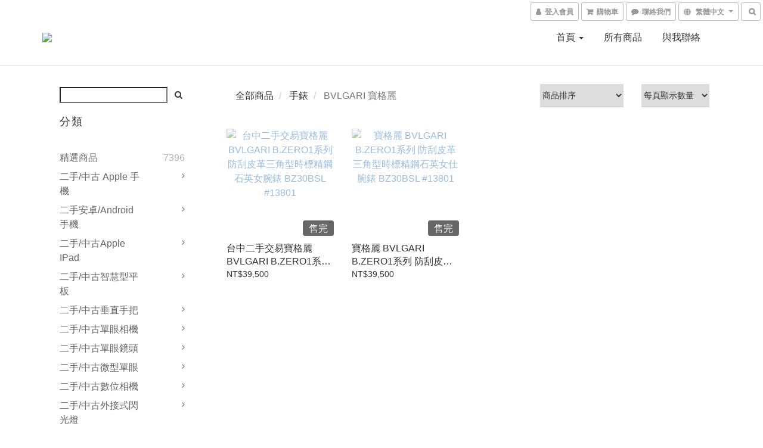

--- FILE ---
content_type: text/html; charset=utf-8
request_url: https://www.gapple3c.net/categories/bvlgari-watch
body_size: 60375
content:
<!DOCTYPE html>
<html lang="zh-hant">
<head>

  
      <title>BVLGARI 寶格麗</title>


      <meta name="description" content="青蘋果3C，專業收購，買賣回收BVLGARI 、二手寶格麗手錶、中古名錶，等都有收購。如有買賣，相關(中古)(二手)回收手錶疑問，等相關的問題，我們提供透明、即時的電腦回收名錶報價系統，馬上加line詢問＠gapple，別再讓用不到的二手BVLGARI 手錶裝置繼續在家裡生灰塵了，直接拿來青蘋果3C舊機換現金吧！">



    <link rel="preload" href="https://cdn.shoplineapp.com/s/javascripts/currencies.js" as="script">

  <link rel="preload" href="https://cdn.shoplineapp.com/assets/fonts/fontawesome-webfont.woff2?v=4.7.0" as="font" type="font/woff2" crossorigin>




<!-- locale meta -->

<meta name="viewport" content="width=device-width, initial-scale=1.0, viewport-fit=cover">

<meta name="mobile-web-app-capable" content="yes">
<meta name="format-detection" content="telephone=no" />

<meta name="google" value="notranslate">




    <script type="application/ld+json">
    {"@context":"https://schema.org","@type":"WebSite","name":"青蘋果","url":"https://www.gapple3c.net"}
    </script>


  <link rel="shortcut icon" type="image/png" href="https://img.shoplineapp.com/media/image_clips/5758054c617069110ee91300/original.png?1465386315">

<!-- styles-->
<link rel="preconnect" href="https://fonts.gstatic.com">
<link href='https://fonts.googleapis.com/css?family=Open+Sans:300italic,400italic,600italic,700italic,800italic,400,300,600,700,800&display=swap' type='text/css' as="style" onload="this.rel='stylesheet'" />
<link href='https://fonts.googleapis.com/css?family=Source+Sans+Pro:200,300,400,600,700,900,200italic,300italic,400italic,600italic,700italic,900italic&display=swap' type='text/css' as="style" onload="this.rel='stylesheet'">
    <link rel="stylesheet" media="all" href="https://cdn.shoplineapp.com/assets/common-898e3d282d673c037e3500beff4d8e9de2ee50e01c27252b33520348e0b17da0.css" onload="" />

    <link rel="stylesheet" media="all" href="https://cdn.shoplineapp.com/assets/application-2cf2dbc52324adeef303693d883224cd4701b7a57a709b939703c1a9b0aa98b1.css" onload="" />

      <link rel="stylesheet" media="all" href="https://cdn.shoplineapp.com/assets/themes/default-558719fee3814b80d570761716932cbc8fc2dbf46ab2b59e857d034d9e1b0723.css" onload="" />






<style>
  :root {

    --cookie-consent-popup-z-index: 1000;
  }
</style>


  <link rel="stylesheet" media="all" href="https://cdn.shoplineapp.com/packs/css/intl_tel_input-0d9daf73.chunk.css" />




<!-- styles-->



<!-- GLOBAL CONTENT FOR HTML HEAD START-->
<link href='https://fonts.googleapis.com/css?family=Lato:100,300,400,700,900,100italic,300italic,400italic,700italic,900italic&display=swap' type='text/css' rel="preload" as="style" onload="this.rel='stylesheet'" />
<!-- GLOBAL CONTENT FOR HTML HEAD END -->



<!--- Site Ownership Data -->
    <meta name="google-site-verification" content="o35uwZb5EgOrpJuRSelXWZbUsdrpHXkDP9hNH29EEoE">
<!--- Site Ownership Data End-->

<base href="/">

  <style>
    
  </style>
  <meta name="google-site-verification" content="4337bQhxfibTeC1TNmAgtweEAw3Hhp1wJxNoIU6Itm8" />
<meta name="csrf-param" content="authenticity_token" />
<meta name="csrf-token" content="S02TXfPdA9hU1/0LKPLQcjMyRqiX88FJNp2EfUE2E5R2EXNEnid1u/VESbXRwTMKKPik7ZolYTMBZHwU1YK9NQ==" />


<!-- Start of Criteo one tag -->
<!-- End of Criteo one tag -->

<meta name="csrf-param" content="authenticity_token" />
<meta name="csrf-token" content="ED22RTMWnCoWXAULxZIWLp9Q4ZZ0lS//H0Bhy4bmv+AtYVZcXuzqSbfPsbU8ofVWhJoD03lDj4UouZmiElIRQQ==" />
  
      <meta property="og:title" content="BVLGARI 寶格麗"/>

      <meta property="og:url" content="https://www.gapple3c.net/categories/bvlgari-watch">
      <link rel="canonical" href="https://www.gapple3c.net/categories/bvlgari-watch">
      <meta property="og:description" content="青蘋果3C，專業收購，買賣回收BVLGARI 、二手寶格麗手錶、中古名錶，等都有收購。如有買賣，相關(中古)(二手)回收手錶疑問，等相關的問題，我們提供透明、即時的電腦回收名錶報價系統，馬上加line詢問＠gapple，別再讓用不到的二手BVLGARI 手錶裝置繼續在家裡生灰塵了，直接拿來青蘋果3C舊機換現金吧！"/>

  <meta property="og:image" content="https://img.shoplineapp.com/media/image_clips/575805466170691101d60f00/original.png?1465386309"/>



<script type="text/javascript">
  window.mainConfig = JSON.parse('{\"sessionId\":\"\",\"merchantId\":\"575803ae6170692f84731200\",\"appCoreHost\":\"shoplineapp.com\",\"assetHost\":\"https://cdn.shoplineapp.com/packs/\",\"apiBaseUrl\":\"http://shoplineapp.com\",\"eventTrackApi\":\"https://events.shoplytics.com/api\",\"frontCommonsApi\":\"https://front-commons.shoplineapp.com/api\",\"appendToUrl\":\"\",\"env\":\"production\",\"merchantData\":{\"_id\":\"575803ae6170692f84731200\",\"addon_limit_enabled\":true,\"base_country_code\":\"TW\",\"base_currency\":{\"id\":\"twd\",\"iso_code\":\"TWD\",\"alternate_symbol\":\"NT$\",\"name\":\"New Taiwan Dollar\",\"symbol_first\":true,\"subunit_to_unit\":1},\"base_currency_code\":\"TWD\",\"beta_feature_keys\":[\"page_editor_v2\",\"promotions_setup\",\"promotions_apply\",\"hide_coupon\",\"checkout_v2\"],\"brand_home_url\":\"https://www.gapple3c.net\",\"checkout_setting\":{\"enable_membership_autocheck\":true,\"enable_subscription_autocheck\":false},\"current_plan_key\":\"basket\",\"current_theme_key\":\"default\",\"delivery_option_count\":2,\"enabled_stock_reminder\":false,\"handle\":\"newyork3c\",\"identifier\":\"\",\"instagram_access_token\":\"\",\"instagram_id\":\"\",\"invoice_activation\":\"inactive\",\"is_image_service_enabled\":true,\"mobile_logo_media_url\":\"https://img.shoplineapp.com/media/image_clips/575805466170691101d60f00/original.png?1465386309\",\"name\":\"青蘋果\",\"order_setting\":{\"invoice_activation\":\"inactive\",\"short_message_activation\":\"inactive\",\"default_out_of_stock_reminder\":false,\"auto_cancel_expired_orders\":false,\"auto_revert_credit\":false,\"enabled_order_auth_expiry\":false,\"enforce_user_login_on_checkout\":false,\"enable_order_split_einvoice_reissue\":false,\"no_duplicate_uniform_invoice\":false,\"hourly_auto_invoice\":false,\"enabled_location_id\":false,\"enabled_sf_hidden_product_name\":false,\"customer_return_order\":{\"enabled\":false,\"available_return_days\":\"7\"},\"customer_cancel_order\":{\"enabled\":true,\"auto_revert_credit\":false},\"invoice\":{\"tax_id\":\"\"},\"facebook_messenging\":{\"status\":\"deactivated\"},\"status_update_sms\":{\"status\":\"deactivated\"},\"private_info_handle\":{\"enabled\":false,\"custom_fields_enabled\":false}},\"payment_method_count\":3,\"product_setting\":{\"enabled_product_review\":true,\"preorder_add_to_cart_button_display\":\"depend_on_stock\"},\"promotion_setting\":{\"multi_order_discount_strategy\":\"order_or_tier_promotion\",\"order_gift_threshold_mode\":\"after_price_discounts\",\"order_free_shipping_threshold_mode\":\"after_all_discounts\",\"category_item_gift_threshold_mode\":\"before_discounts\",\"category_item_free_shipping_threshold_mode\":\"before_discounts\"},\"rollout_keys\":[\"2FA_google_authenticator\",\"3_layer_category\",\"3_layer_navigation\",\"3_layer_variation\",\"711_CB_13countries\",\"711_CB_pickup_TH\",\"711_c2b_report_v2\",\"711_cross_delivery\",\"AdminCancelRecurringSubscription_V1\",\"BasketSynchronizedToITC_V1\",\"MC_WA_Template_Management\",\"MC_manual_order\",\"MO_Apply_Coupon_Code\",\"StaffCanBeDeleted_V1\",\"SummaryStatement_V1\",\"UTM_export\",\"UTM_register\",\"abandoned_cart_notification\",\"add_system_fontstyle\",\"add_to_cart_revamp\",\"addon_products_limit_10\",\"addon_products_limit_unlimited\",\"addon_quantity\",\"address_format_batch2\",\"address_format_jp\",\"address_format_my\",\"address_format_us\",\"address_format_vn\",\"admin_app_extension\",\"admin_clientele_profile\",\"admin_custom_domain\",\"admin_image_service\",\"admin_logistic_bank_account\",\"admin_manual_order\",\"admin_realtime\",\"admin_vietnam_dong\",\"adminapp_order_form\",\"adminapp_wa_contacts_list\",\"ads_system_new_tab\",\"adyen_my_sc\",\"affiliate_by_product\",\"affiliate_dashboard\",\"affiliate_kol_report_appstore\",\"alipay_hk_sc\",\"amazon_product_review\",\"android_pos_agent_clockin_n_out\",\"android_pos_purchase_order_partial_in_storage\",\"android_pos_save_send_receipt\",\"android_pos_v2_force_upgrade_version_1-50-0_date_2025-08-30\",\"app_categories_filtering\",\"app_multiplan\",\"app_subscription_prorated_billing\",\"apply_multi_order_discount\",\"apps_store\",\"apps_store_blog\",\"apps_store_fb_comment\",\"apps_store_wishlist\",\"appstore_free_trial\",\"archive_order_data\",\"archive_order_ui\",\"assign_products_to_category\",\"auth_flow_revamp\",\"auto_credit\",\"auto_credit_notify\",\"auto_credit_percentage\",\"auto_credit_recurring\",\"auto_reply_comment\",\"auto_reply_fb\",\"auto_save_sf_plus_address\",\"availability_buy_online_pickup_instore\",\"availability_preview_buy_online_pickup_instore\",\"back_in_stock_appstore\",\"basket_comparising_link_CNY\",\"basket_comparising_link_HKD\",\"basket_comparising_link_TWD\",\"basket_invoice_field\",\"basket_pricing_page_cny\",\"basket_pricing_page_hkd\",\"basket_pricing_page_myr\",\"basket_pricing_page_sgd\",\"basket_pricing_page_thb\",\"basket_pricing_page_twd\",\"basket_pricing_page_usd\",\"basket_pricing_page_vnd\",\"basket_subscription_coupon\",\"basket_subscription_email\",\"bianco_setting\",\"bidding_select_product\",\"bing_ads\",\"birthday_format_v2\",\"block_gtm_for_lighthouse\",\"blog\",\"blog_app\",\"blog_revamp_admin\",\"blog_revamp_admin_category\",\"blog_revamp_doublewrite\",\"blog_revamp_related_products\",\"blog_revamp_shop_category\",\"blog_revamp_singleread\",\"breadcrumb\",\"broadcast_addfilter\",\"broadcast_advanced_filters\",\"broadcast_analytics\",\"broadcast_center\",\"broadcast_clone\",\"broadcast_email_html\",\"broadcast_facebook_template\",\"broadcast_line_template\",\"broadcast_preset_time\",\"broadcast_to_unsubscribers_sms\",\"broadcast_unsubscribe_email\",\"bulk_action_customer\",\"bulk_action_product\",\"bulk_assign_point\",\"bulk_import_multi_lang\",\"bulk_payment_delivery_setting\",\"bulk_printing_labels_711C2C\",\"bulk_update_dynamic_fields\",\"bulk_update_job\",\"bulk_update_new_fields\",\"bulk_update_product_download_with_filter\",\"bulk_update_tag\",\"bulk_update_tag_enhancement\",\"bundle_add_type\",\"bundle_group\",\"bundle_page\",\"bundle_pricing\",\"bundle_promotion_apply_enhancement\",\"bundle_stackable\",\"buy_at_amazon\",\"buy_button\",\"buy_now_button\",\"buyandget_promotion\",\"callback_service\",\"cancel_order_by_customer\",\"cancel_order_by_customer_v2\",\"cart_addon\",\"cart_addon_condition\",\"cart_addon_limit\",\"cart_use_product_service\",\"cart_uuid\",\"category_banner_multiple\",\"category_limit_unlimited\",\"category_sorting\",\"channel_amazon\",\"channel_fb\",\"channel_integration\",\"channel_line\",\"charge_shipping_fee_by_product_qty\",\"chat_widget\",\"chat_widget_facebook\",\"chat_widget_ig\",\"chat_widget_line\",\"chat_widget_livechat\",\"chat_widget_whatsapp\",\"chatbot_card_carousel\",\"chatbot_card_template\",\"chatbot_image_widget\",\"chatbot_keywords_matching\",\"chatbot_welcome_template\",\"checkout_membercheckbox_toggle\",\"checkout_setting\",\"cn_pricing_page_2019\",\"combine_orders_app\",\"comment_list_export\",\"component_h1_tag\",\"connect_new_facebookpage\",\"consolidated_billing\",\"cookie_consent\",\"country_code\",\"coupon_center_back_to_cart\",\"coupon_notification\",\"coupon_v2\",\"create_staff_revamp\",\"credit_amount_condition_hidden\",\"credit_campaign\",\"credit_condition_5_tier_ec\",\"credit_installment_payment_fee_hidden\",\"credit_point_report\",\"credit_point_triggerpoint\",\"crm_email_custom\",\"crm_notify_preview\",\"crm_sms_custom\",\"crm_sms_notify\",\"cross_shop_tracker\",\"custom_css\",\"custom_home_delivery_tw\",\"custom_notify\",\"custom_order_export\",\"customer_advanced_filter\",\"customer_coupon\",\"customer_custom_field_limit_5\",\"customer_data_secure\",\"customer_edit\",\"customer_export_v2\",\"customer_group\",\"customer_group_analysis\",\"customer_group_broadcast\",\"customer_group_filter_p2\",\"customer_group_filter_p3\",\"customer_group_regenerate\",\"customer_group_sendcoupon\",\"customer_group_smartrfm_filter\",\"customer_import_50000_failure_report\",\"customer_import_v2\",\"customer_import_v3\",\"customer_list\",\"customer_new_report\",\"customer_referral\",\"customer_referral_notify\",\"customer_search_match\",\"customer_tag\",\"dashboard_v2\",\"dashboard_v2_revamp\",\"date_picker_v2\",\"deep_link_support_linepay\",\"deep_link_support_payme\",\"deep_search\",\"default_theme_ultrachic\",\"delivery_time\",\"delivery_time_with_quantity\",\"design_submenu\",\"dev_center_app_store\",\"disable_footer_brand\",\"disable_old_upgrade_reminder\",\"domain_applicable\",\"doris_bien_setting\",\"dusk_setting\",\"ec_order_unlimit\",\"ecpay_expirydate\",\"ecpay_payment_gateway\",\"einvoice_bulk_update\",\"einvoice_edit\",\"einvoice_newlogic\",\"email_credit_expire_notify\",\"email_custom\",\"email_member_forget_password_notify\",\"email_member_register_notify\",\"email_order_notify\",\"email_verification\",\"enable_body_script\",\"enable_calculate_api_promotion_apply\",\"enable_calculate_api_promotion_filter\",\"enable_cart_api\",\"enable_cart_service\",\"enable_corejs_splitting\",\"enable_lazysizes_image_tag\",\"enable_new_css_bundle\",\"enable_order_status_callback_revamp_for_promotion\",\"enable_order_status_callback_revamp_for_storefront\",\"enable_promotion_usage_record\",\"enable_shopjs_splitting\",\"enhanced_catalog_feed\",\"exclude_product\",\"exclude_product_v2\",\"execute_shipment_permission\",\"export_inventory_report_v2\",\"express_cart\",\"express_checkout_pages\",\"extend_reminder\",\"facebook_ads\",\"facebook_dia\",\"facebook_line_promotion_notify\",\"facebook_login\",\"facebook_messenger_subscription\",\"facebook_notify\",\"facebook_pixel_manager\",\"fb_1on1_chat\",\"fb_broadcast\",\"fb_broadcast_sc\",\"fb_broadcast_sc_p2\",\"fb_comment_app\",\"fb_entrance_optimization\",\"fb_feed_unlimit\",\"fb_group\",\"fb_menu\",\"fb_messenger_onetime_notification\",\"fb_multi_category_feed\",\"fb_pixel_matching\",\"fb_pixel_v2\",\"fb_post_management\",\"fb_product_set\",\"fb_quick_signup_link\",\"fb_shop_now_button\",\"fb_ssapi\",\"fb_sub_button\",\"fb_welcome_msg\",\"fbe_oe\",\"fbe_shop\",\"fbe_v2\",\"fbe_v2_edit\",\"feature_alttag_phase1\",\"feature_alttag_phase2\",\"flash_price_campaign\",\"fm_order_receipt\",\"fmt_c2c_newlabel\",\"fmt_revision\",\"footer_brand\",\"footer_builder\",\"footer_builder_new\",\"form_builder\",\"form_builder_access\",\"form_builder_user_management\",\"form_builder_v2_elements\",\"form_builder_v2_receiver\",\"form_builder_v2_report\",\"freeshipping_promotion_condition\",\"get_coupon\",\"get_promotions_by_cart\",\"gift_promotion_condition\",\"gift_shipping_promotion_discount_condition\",\"gifts_limit_10\",\"gifts_limit_unlimited\",\"gmv_revamp\",\"godaddy\",\"google_ads_api\",\"google_ads_manager\",\"google_analytics_4\",\"google_analytics_manager\",\"google_content_api\",\"google_dynamic_remarketing_tag\",\"google_enhanced_conversions\",\"google_preorder_feed\",\"google_product_category_3rdlayer\",\"google_recaptcha\",\"google_remarketing_manager\",\"google_signup_login\",\"google_tag_manager\",\"gp_tw_sc\",\"group_url_bind_post_live\",\"h2_tag_phase1\",\"hct_logistics_bills_report\",\"hidden_product\",\"hidden_product_p2\",\"hide_credit_point_record_balance\",\"hk_pricing_page_2019\",\"hkd_pricing_page_disabled_2020\",\"ig_browser_notify\",\"ig_live\",\"ig_login_entrance\",\"ig_new_api\",\"image_gallery\",\"image_gallery_p2\",\"image_host_by_region\",\"image_limit_100000\",\"image_limit_30000\",\"image_widget_mobile\",\"inbox_manual_order\",\"inbox_send_cartlink\",\"increase_variation_limit\",\"instagram_create_post\",\"instagram_post_sales\",\"instant_order_form\",\"integrated_label_711\",\"integrated_sfexpress\",\"integration_one\",\"inventory_change_reason\",\"inventory_search_v2\",\"job_api_products_export\",\"job_api_user_export\",\"job_product_import\",\"jquery_v3\",\"kingsman_v2_setting\",\"layout_engine_service_kingsman_blogs\",\"layout_engine_service_kingsman_member_center\",\"layout_engine_service_kingsman_pdp\",\"layout_engine_service_kingsman_plp\",\"layout_engine_service_kingsman_promotions\",\"line_1on1_chat\",\"line_abandon_notification\",\"line_ads_tag\",\"line_broadcast\",\"line_ec\",\"line_in_chat_shopping\",\"line_live\",\"line_login\",\"line_login_mobile\",\"line_point_cpa_tag\",\"line_shopping_new_fields\",\"line_signup\",\"live_after_keyword\",\"live_ai_tag_comments\",\"live_announce_bids\",\"live_announce_buyer\",\"live_bidding\",\"live_broadcast_v2\",\"live_bulk_checkoutlink\",\"live_bulk_edit\",\"live_checkout_notification\",\"live_checkout_notification_all\",\"live_checkout_notification_message\",\"live_comment_discount\",\"live_comment_robot\",\"live_create_product_v2\",\"live_crosspost\",\"live_dashboard_product\",\"live_event_discount\",\"live_exclusive_price\",\"live_fb_group\",\"live_fhd_video\",\"live_general_settings\",\"live_group_event\",\"live_host_panel\",\"live_ig_messenger_broadcast\",\"live_ig_product_recommend\",\"live_im_switch\",\"live_keyword_switch\",\"live_line_broadcast\",\"live_line_management\",\"live_line_multidisplay\",\"live_luckydraw_enhancement\",\"live_messenger_broadcast\",\"live_order_block\",\"live_print_advanced\",\"live_product_recommend\",\"live_shopline_announcement\",\"live_shopline_beauty_filter\",\"live_shopline_keyword\",\"live_shopline_product_card\",\"live_shopline_view\",\"live_shopline_view_marquee\",\"live_show_storefront_facebook\",\"live_show_storefront_shopline\",\"live_stream_settings\",\"locale_revamp\",\"lock_cart_sc_product\",\"logistic_bill_v2_711_b2c\",\"logistic_bill_v2_711_c2c\",\"logo_favicon\",\"luckydraw_products\",\"luckydraw_qualification\",\"manual_activation\",\"manual_order\",\"manual_order_7-11\",\"manual_order_ec_to_sc\",\"manually_bind_post\",\"marketing_affiliate\",\"marketing_affiliate_p2\",\"mc-history-instant\",\"mc_711crossborder\",\"mc_ad_tag\",\"mc_assign_message\",\"mc_auto_bind_member\",\"mc_autoreply_cotent\",\"mc_autoreply_question\",\"mc_autoreply_trigger\",\"mc_broadcast\",\"mc_broadcast_v2\",\"mc_bulk_read\",\"mc_chatbot_template\",\"mc_delete_message\",\"mc_edit_cart\",\"mc_history_instant\",\"mc_history_post\",\"mc_im\",\"mc_inbox_autoreply\",\"mc_input_status\",\"mc_instant_notifications\",\"mc_invoicetitle_optional\",\"mc_keyword_autotagging\",\"mc_line_broadcast\",\"mc_line_broadcast_all_friends\",\"mc_line_cart\",\"mc_logistics_hct\",\"mc_logistics_tcat\",\"mc_manage_blacklist\",\"mc_mark_todo\",\"mc_new_menu\",\"mc_phone_tag\",\"mc_reminder_unpaid\",\"mc_reply_pic\",\"mc_setting_message\",\"mc_setting_orderform\",\"mc_shop_message_refactor\",\"mc_smart_advice\",\"mc_sort_waitingtime\",\"mc_sort_waitingtime_new\",\"mc_tw_invoice\",\"media_gcp_upload\",\"member_center_profile_revamp\",\"member_import_notify\",\"member_info_reward\",\"member_info_reward_subscription\",\"member_password_setup_notify\",\"member_points\",\"member_points_notify\",\"member_price\",\"membership_tier_double_write\",\"membership_tier_notify\",\"membership_tiers\",\"memebr_center_point_credit_revamp\",\"menu_limit_100\",\"menu_limit_unlimited\",\"merchant_automatic_payment_setting\",\"merchant_bills_credits\",\"message_center_v3\",\"message_revamp\",\"mo_remove_discount\",\"mobile_and_email_signup\",\"mobile_signup_p2\",\"modularize_address_format\",\"molpay_credit_card\",\"multi_lang\",\"multicurrency\",\"my_pricing_page_2019\",\"myapp_reauth_alert\",\"myr_pricing_page_disabled_2020\",\"new_app_subscription\",\"new_layout_for_mobile_and_pc\",\"new_onboarding_flow\",\"new_return_management\",\"new_settings_apply_all_promotion\",\"new_signup_flow\",\"new_sinopac_3d\",\"notification_custom_sending_time\",\"npb_theme_philia\",\"npb_widget_font_size_color\",\"ob_revamp\",\"ob_sgstripe\",\"ob_twecpay\",\"oceanpay\",\"old_fbe_removal\",\"onboarding_basketplan\",\"onboarding_handle\",\"one_new_filter\",\"one_page_store\",\"one_page_store_1000\",\"one_page_store_checkout\",\"one_page_store_clone\",\"one_page_store_product_set\",\"online_credit_redemption_toggle\",\"online_store_design\",\"online_store_design_setup_guide_basketplan\",\"order_add_to_cart\",\"order_archive_calculation_revamp_crm_amount\",\"order_archive_calculation_revamp_crm_member\",\"order_archive_product_testing\",\"order_archive_testing\",\"order_archive_testing_crm\",\"order_archive_testing_order_details\",\"order_archive_testing_return_order\",\"order_confirmation_slip_upload\",\"order_custom_field_limit_5\",\"order_custom_notify\",\"order_decoupling_product_revamp\",\"order_discount_stackable\",\"order_export_366day\",\"order_export_v2\",\"order_filter_shipped_date\",\"order_message_broadcast\",\"order_new_source\",\"order_promotion_split\",\"order_search_custom_field\",\"order_search_sku\",\"order_select_across_pages\",\"order_sms_notify\",\"order_split\",\"order_status_non_automation\",\"order_status_tag_color\",\"order_tag\",\"orderemail_new_logic\",\"other_custom_notify\",\"out_of_stock_order\",\"page_builder_revamp\",\"page_builder_revamp_theme_setting\",\"page_builder_section_cache_enabled\",\"page_builder_widget_accordion\",\"page_builder_widget_blog\",\"page_builder_widget_category\",\"page_builder_widget_collage\",\"page_builder_widget_countdown\",\"page_builder_widget_custom_liquid\",\"page_builder_widget_instagram\",\"page_builder_widget_product_text\",\"page_builder_widget_subscription\",\"page_builder_widget_video\",\"page_limit_unlimited\",\"page_view_cache\",\"pakpobox\",\"partial_free_shipping\",\"payme\",\"payment_condition\",\"payment_fee_config\",\"payment_image\",\"payment_slip_notify\",\"paypal_upgrade\",\"pdp_image_lightbox\",\"pdp_image_lightbox_icon\",\"pending_subscription\",\"philia_setting\",\"pickup_remember_store\",\"plp_label_wording\",\"plp_product_seourl\",\"plp_variation_selector\",\"plp_wishlist\",\"point_campaign\",\"point_redeem_to_cash\",\"pos_only_product_settings\",\"pos_retail_store_price\",\"pos_setup_guide_basketplan\",\"post_cancel_connect\",\"post_commerce_stack_comment\",\"post_fanpage_luckydraw\",\"post_fb_group\",\"post_general_setting\",\"post_lock_pd\",\"post_sales_dashboard\",\"postsale_auto_reply\",\"postsale_create_post\",\"postsale_ig_auto_reply\",\"postsales_connect_multiple_posts\",\"preorder_limit\",\"preset_publish\",\"product_available_time\",\"product_cost_permission\",\"product_feed_info\",\"product_feed_manager_availability\",\"product_feed_revamp\",\"product_index_v2\",\"product_info\",\"product_limit_1000\",\"product_limit_unlimited\",\"product_log_v2\",\"product_page_limit_10\",\"product_quantity_update\",\"product_recommendation_abtesting\",\"product_revamp_doublewrite\",\"product_revamp_singleread\",\"product_review_import\",\"product_review_import_installable\",\"product_review_plp\",\"product_review_reward\",\"product_search\",\"product_set_revamp\",\"product_set_v2_enhancement\",\"product_summary\",\"promotion_blacklist\",\"promotion_filter_by_date\",\"promotion_first_purchase\",\"promotion_first_purchase_channel\",\"promotion_hour\",\"promotion_limit_10\",\"promotion_limit_100\",\"promotion_limit_unlimited\",\"promotion_minitem\",\"promotion_page\",\"promotion_page_reminder\",\"promotion_page_seo_button\",\"promotion_record_archive_test\",\"promotion_reminder\",\"purchase_limit_campaign\",\"quick_answer\",\"recaptcha_reset_pw\",\"redirect_301_settings\",\"rejected_bill_reminder\",\"remove_fblike_sc\",\"repay_cookie\",\"replace_janus_interface\",\"replace_lms_old_oa_interface\",\"reports\",\"revert_credit\",\"revert_credit_p2\",\"revert_credit_status\",\"sales_dashboard\",\"sangria_setting\",\"sc_advanced_keyword\",\"sc_ai_chat_analysis\",\"sc_ai_suggested_reply\",\"sc_alipay_standard\",\"sc_atm\",\"sc_auto_bind_member\",\"sc_autodetect_address\",\"sc_autodetect_paymentslip\",\"sc_autoreply_icebreaker\",\"sc_broadcast_permissions\",\"sc_clearcart\",\"sc_clearcart_all\",\"sc_comment_label\",\"sc_comment_list\",\"sc_conversations_statistics_sunset\",\"sc_download_adminapp\",\"sc_facebook_broadcast\",\"sc_facebook_live\",\"sc_fb_ig_subscription\",\"sc_gpt_chatsummary\",\"sc_gpt_content_generator\",\"sc_gpt_knowledge_base\",\"sc_group_pm_commentid\",\"sc_group_webhook\",\"sc_intercom\",\"sc_keywords\",\"sc_line_live_pl\",\"sc_list_search\",\"sc_live_line\",\"sc_lock_inventory\",\"sc_manual_order\",\"sc_mc_settings\",\"sc_mo_711emap\",\"sc_order_unlimit\",\"sc_outstock_msg\",\"sc_overall_statistics\",\"sc_overall_statistics_api_v3\",\"sc_overall_statistics_v2\",\"sc_pickup\",\"sc_post_feature\",\"sc_product_set\",\"sc_product_variation\",\"sc_sidebar\",\"sc_similar_question_replies\",\"sc_slp_subscription_promotion\",\"sc_standard\",\"sc_store_pickup\",\"sc_wa_contacts_list\",\"sc_wa_message_report\",\"sc_wa_permissions\",\"scheduled_home_page\",\"search_function_image_gallery\",\"security_center\",\"select_all_customer\",\"select_all_inventory\",\"send_coupon_notification\",\"session_expiration_period\",\"setup_guide_basketplan\",\"sfexpress_centre\",\"sfexpress_eflocker\",\"sfexpress_service\",\"sfexpress_store\",\"sg_onboarding_currency\",\"share_cart_link\",\"shop_builder_plp\",\"shop_category_filter\",\"shop_category_filter_bulk_action\",\"shop_product_search_rate_limit\",\"shop_related_recaptcha\",\"shop_template_advanced_setting\",\"shopback_cashback\",\"shopline_captcha\",\"shopline_email_captcha\",\"shopline_product_reviews\",\"shoplytics_api_ordersales_v4\",\"shoplytics_api_psa_wide_table\",\"shoplytics_benchmark\",\"shoplytics_broadcast_api_v3\",\"shoplytics_channel_store_permission\",\"shoplytics_credit_analysis\",\"shoplytics_customer_refactor_api_v3\",\"shoplytics_date_picker_v2\",\"shoplytics_event_realtime_refactor_api_v3\",\"shoplytics_events_api_v3\",\"shoplytics_export_flex\",\"shoplytics_homepage_v2\",\"shoplytics_invoices_api_v3\",\"shoplytics_lite\",\"shoplytics_membership_tier_growth\",\"shoplytics_orders_api_v3\",\"shoplytics_ordersales_v3\",\"shoplytics_payments_api_v3\",\"shoplytics_product_revamp_api_v3\",\"shoplytics_promotions_api_v3\",\"shoplytics_psa_multi_stores_export\",\"shoplytics_psa_sub_categories\",\"shoplytics_rfim_enhancement_v3\",\"shoplytics_session_metrics\",\"shoplytics_staff_api_v3\",\"shoplytics_to_hd\",\"shopping_session_enabled\",\"signin_register_revamp\",\"skya_setting\",\"sl_logistics_bulk_action\",\"sl_logistics_fmt_freeze\",\"sl_logistics_modularize\",\"sl_payment_alipay\",\"sl_payment_cc\",\"sl_payment_standard_v2\",\"sl_payment_type_check\",\"sl_payments_apple_pay\",\"sl_payments_cc_promo\",\"sl_payments_my_cc\",\"sl_payments_my_fpx\",\"sl_payments_sg_cc\",\"sl_payments_tw_cc\",\"sl_pos_admin_cancel_order\",\"sl_pos_admin_delete_order\",\"sl_pos_admin_inventory_transfer\",\"sl_pos_admin_order_archive_testing\",\"sl_pos_admin_purchase_order\",\"sl_pos_admin_register_shift\",\"sl_pos_admin_staff\",\"sl_pos_agent_by_channel\",\"sl_pos_agent_clockin_n_out\",\"sl_pos_agent_performance\",\"sl_pos_android_A4_printer\",\"sl_pos_android_check_cart_items_with_local_db\",\"sl_pos_android_order_reduction\",\"sl_pos_android_receipt_enhancement\",\"sl_pos_app_order_archive_testing\",\"sl_pos_app_transaction_filter_enhance\",\"sl_pos_apps_store\",\"sl_pos_bugfender_log_reduction\",\"sl_pos_bulk_import_update_enhancement\",\"sl_pos_check_duplicate_create_order\",\"sl_pos_claim_coupon\",\"sl_pos_convert_order_to_cart_by_snapshot\",\"sl_pos_customerID_duplicate_check\",\"sl_pos_customer_info_enhancement\",\"sl_pos_customized_price\",\"sl_pos_disable_touchid_unlock\",\"sl_pos_discount\",\"sl_pos_einvoice_refactor\",\"sl_pos_feature_permission\",\"sl_pos_force_upgrade_1-109-0\",\"sl_pos_force_upgrade_1-110-1\",\"sl_pos_free_gifts_promotion\",\"sl_pos_from_Swift_to_OC\",\"sl_pos_iOS_A4_printer\",\"sl_pos_iOS_app_transaction_filter_enhance\",\"sl_pos_iOS_cashier_revamp_cart\",\"sl_pos_iOS_cashier_revamp_product_list\",\"sl_pos_iPadOS_version_upgrade_remind_16_0_0\",\"sl_pos_initiate_couchbase\",\"sl_pos_inventory_count\",\"sl_pos_inventory_count_difference_reason\",\"sl_pos_inventory_count_for_selected_products\",\"sl_pos_inventory_feature_module\",\"sl_pos_inventory_transfer_app_can_create_note_date\",\"sl_pos_inventory_transfer_insert_enhancement\",\"sl_pos_inventory_transfer_request\",\"sl_pos_invoice_product_name_filter\",\"sl_pos_invoice_swiftUI_revamp\",\"sl_pos_invoice_toast_show\",\"sl_pos_ios_receipt_info_enhancement\",\"sl_pos_ios_small_label_enhancement\",\"sl_pos_ios_version_upgrade_remind\",\"sl_pos_itc\",\"sl_pos_logo_terms_and_condition\",\"sl_pos_member_price\",\"sl_pos_new_report_customer_analysis\",\"sl_pos_new_report_daily_payment_methods\",\"sl_pos_new_report_overview\",\"sl_pos_new_report_product_preorder\",\"sl_pos_new_report_transaction_detail\",\"sl_pos_no_minimum_age\",\"sl_pos_order_refactor_admin\",\"sl_pos_order_upload_using_pos_service\",\"sl_pos_partial_return\",\"sl_pos_password_setting_refactor\",\"sl_pos_payment\",\"sl_pos_payment_method_picture\",\"sl_pos_payment_method_prioritized_and_hidden\",\"sl_pos_payoff_preorder\",\"sl_pos_product_add_to_cart_refactor\",\"sl_pos_product_variation_ui\",\"sl_pos_promotion\",\"sl_pos_purchase_order_onlinestore\",\"sl_pos_purchase_order_partial_in_storage\",\"sl_pos_receipt_information\",\"sl_pos_receipt_preorder_return_enhancement\",\"sl_pos_receipt_swiftUI_revamp\",\"sl_pos_register_shift\",\"sl_pos_report_shoplytics_psi\",\"sl_pos_revert_credit\",\"sl_pos_save_send_receipt\",\"sl_pos_show_coupon\",\"sl_pos_stock_refactor\",\"sl_pos_supplier_refactor\",\"sl_pos_toast_revamp\",\"sl_pos_transaction_conflict\",\"sl_pos_transaction_view_admin\",\"sl_pos_transfer_onlinestore\",\"sl_pos_user_permission\",\"sl_pos_variation_setting_refactor\",\"sl_purchase_order_search_create_enhancement\",\"slp_bank_promotion\",\"slp_product_subscription\",\"slp_remember_credit_card\",\"slp_swap\",\"smart_omo_appstore\",\"smart_product_recommendation\",\"smart_product_recommendation_regular\",\"smart_recommended_related_products\",\"sms_broadcast\",\"sms_custom\",\"sms_with_shop_name\",\"social_channel_revamp\",\"social_channel_user\",\"social_name_in_order\",\"split_order_applied_creditpoint\",\"sso_lang_th\",\"sso_lang_vi\",\"staff_elasticsearch\",\"staff_limit_5\",\"staff_service_migration\",\"static_resource_host_by_region\",\"stop_slp_approvedemail\",\"store_pick_up\",\"storefront_app_extension\",\"storefront_return\",\"stripe_3d_secure\",\"stripe_3ds_cny\",\"stripe_3ds_hkd\",\"stripe_3ds_myr\",\"stripe_3ds_sgd\",\"stripe_3ds_thb\",\"stripe_3ds_usd\",\"stripe_3ds_vnd\",\"stripe_google_pay\",\"stripe_payment_intents\",\"stripe_radar\",\"stripe_subscription_my_account\",\"structured_data\",\"studio_livestream\",\"sub_sgstripe\",\"subscription_config_edit\",\"subscription_config_edit_delivery_payment\",\"subscription_currency\",\"tappay_3D_secure\",\"tappay_sdk_v2_3_2\",\"tappay_sdk_v3\",\"tax_inclusive_setting\",\"taxes_settings\",\"tcat_711pickup_sl_logisitics\",\"tcat_logistics_bills_report\",\"tcat_newlabel\",\"th_pricing_page_2020\",\"thb_pricing_page_disabled_2020\",\"theme_bianco\",\"theme_doris_bien\",\"theme_kingsman_v2\",\"theme_level_3\",\"theme_sangria\",\"theme_ultrachic\",\"tier_birthday_credit\",\"tier_member_points\",\"tier_member_price\",\"tier_reward_app_availability\",\"tier_reward_app_p2\",\"tier_reward_credit\",\"tnc-checkbox\",\"toggle_mobile_category\",\"tw_app_shopback_cashback\",\"tw_fm_sms\",\"tw_pricing_page_2019\",\"tw_stripe_subscription\",\"twd_pricing_page_disabled_2020\",\"uc_integration\",\"uc_v2_endpoints\",\"ultra_setting\",\"unified_admin\",\"use_ngram_for_order_search\",\"user_center_social_channel\",\"user_credits\",\"variant_image_selector\",\"variant_saleprice_cost_weight\",\"variation_label_swatches\",\"varm_setting\",\"vn_pricing_page_2020\",\"vnd_pricing_page_disabled_2020\",\"wa_broadcast_customer_group\",\"wa_system_template\",\"wa_template_custom_content\",\"whatsapp_accept_marketing\",\"whatsapp_catalog\",\"whatsapp_extension\",\"whatsapp_order_form\",\"whatsapp_orderstatus_toggle\",\"wishlist_app\",\"yahoo_dot\",\"youtube_live_shopping\",\"zotabox_installable\"],\"shop_default_home_url\":\"https://newyork3c.shoplineapp.com\",\"shop_status\":\"open\",\"show_sold_out\":true,\"sl_payment_merchant_id\":\"2121500694761582592\",\"supported_languages\":[\"en\",\"zh-hant\"],\"tags\":[\"electronics\"],\"time_zone\":\"Asia/Taipei\",\"updated_at\":\"2026-02-02T04:50:42.006Z\",\"user_setting\":{\"_id\":\"575803ae6170692f84751200\",\"created_at\":\"2016-06-08T11:38:22.851Z\",\"data\":{\"general_fields\":[{\"type\":\"gender\",\"options\":{\"order\":{\"include\":\"false\",\"required\":\"false\"},\"signup\":{\"include\":\"false\",\"required\":\"false\"},\"profile\":{\"include\":\"false\",\"required\":\"false\"}}},{\"type\":\"birthday\",\"options\":{\"order\":{\"include\":\"false\",\"required\":\"false\"},\"signup\":{\"include\":\"false\",\"required\":\"false\"},\"profile\":{\"include\":\"false\",\"required\":\"false\"}}}],\"facebook_login\":{\"status\":\"active\",\"app_id\":\"117751405545261\"},\"enable_user_credit\":true,\"signup_method\":\"email\",\"sms_verification\":{\"status\":\"false\"},\"email_verification\":{\"status\":\"false\"},\"login_with_verification\":{\"status\":\"false\"},\"member_info_reward\":{\"enabled\":false,\"coupons\":{\"enabled\":false}}},\"item_type\":\"\",\"key\":\"users\",\"name\":null,\"owner_id\":\"575803ae6170692f84731200\",\"owner_type\":\"Merchant\",\"publish_status\":\"published\",\"status\":\"active\",\"updated_at\":\"2023-05-03T11:48:55.858Z\",\"value\":null}},\"localeData\":{\"loadedLanguage\":{\"name\":\"繁體中文\",\"code\":\"zh-hant\"},\"supportedLocales\":[{\"name\":\"English\",\"code\":\"en\"},{\"name\":\"繁體中文\",\"code\":\"zh-hant\"}]},\"currentUser\":null,\"themeSettings\":{\"theme_color\":\"simple.blue\",\"header_mode\":\"default\",\"categories_collapsed\":true,\"image_fill\":false,\"is_multicurrency_enabled\":false,\"category_page\":\"24\"},\"isMultiCurrencyEnabled\":false,\"features\":{\"plans\":{\"free\":{\"member_price\":false,\"cart_addon\":false,\"google_analytics_ecommerce\":false,\"membership\":false,\"shopline_logo\":true,\"user_credit\":{\"manaul\":false,\"auto\":false},\"variant_image_selector\":false},\"standard\":{\"member_price\":false,\"cart_addon\":false,\"google_analytics_ecommerce\":false,\"membership\":false,\"shopline_logo\":true,\"user_credit\":{\"manaul\":false,\"auto\":false},\"variant_image_selector\":false},\"starter\":{\"member_price\":false,\"cart_addon\":false,\"google_analytics_ecommerce\":false,\"membership\":false,\"shopline_logo\":true,\"user_credit\":{\"manaul\":false,\"auto\":false},\"variant_image_selector\":false},\"pro\":{\"member_price\":false,\"cart_addon\":false,\"google_analytics_ecommerce\":false,\"membership\":false,\"shopline_logo\":false,\"user_credit\":{\"manaul\":false,\"auto\":false},\"variant_image_selector\":false},\"business\":{\"member_price\":false,\"cart_addon\":false,\"google_analytics_ecommerce\":true,\"membership\":true,\"shopline_logo\":false,\"user_credit\":{\"manaul\":false,\"auto\":false},\"facebook_comments_plugin\":true,\"variant_image_selector\":false},\"basic\":{\"member_price\":false,\"cart_addon\":false,\"google_analytics_ecommerce\":false,\"membership\":false,\"shopline_logo\":false,\"user_credit\":{\"manaul\":false,\"auto\":false},\"variant_image_selector\":false},\"basic2018\":{\"member_price\":false,\"cart_addon\":false,\"google_analytics_ecommerce\":false,\"membership\":false,\"shopline_logo\":true,\"user_credit\":{\"manaul\":false,\"auto\":false},\"variant_image_selector\":false},\"sc\":{\"member_price\":false,\"cart_addon\":false,\"google_analytics_ecommerce\":true,\"membership\":false,\"shopline_logo\":true,\"user_credit\":{\"manaul\":false,\"auto\":false},\"facebook_comments_plugin\":true,\"facebook_chat_plugin\":true,\"variant_image_selector\":false},\"advanced\":{\"member_price\":false,\"cart_addon\":false,\"google_analytics_ecommerce\":true,\"membership\":false,\"shopline_logo\":false,\"user_credit\":{\"manaul\":false,\"auto\":false},\"facebook_comments_plugin\":true,\"facebook_chat_plugin\":true,\"variant_image_selector\":false},\"premium\":{\"member_price\":true,\"cart_addon\":true,\"google_analytics_ecommerce\":true,\"membership\":true,\"shopline_logo\":false,\"user_credit\":{\"manaul\":true,\"auto\":true},\"google_dynamic_remarketing\":true,\"facebook_comments_plugin\":true,\"facebook_chat_plugin\":true,\"wish_list\":true,\"facebook_messenger_subscription\":true,\"product_feed\":true,\"express_checkout\":true,\"variant_image_selector\":true},\"enterprise\":{\"member_price\":true,\"cart_addon\":true,\"google_analytics_ecommerce\":true,\"membership\":true,\"shopline_logo\":false,\"user_credit\":{\"manaul\":true,\"auto\":true},\"google_dynamic_remarketing\":true,\"facebook_comments_plugin\":true,\"facebook_chat_plugin\":true,\"wish_list\":true,\"facebook_messenger_subscription\":true,\"product_feed\":true,\"express_checkout\":true,\"variant_image_selector\":true},\"crossborder\":{\"member_price\":true,\"cart_addon\":true,\"google_analytics_ecommerce\":true,\"membership\":true,\"shopline_logo\":false,\"user_credit\":{\"manaul\":true,\"auto\":true},\"google_dynamic_remarketing\":true,\"facebook_comments_plugin\":true,\"facebook_chat_plugin\":true,\"wish_list\":true,\"facebook_messenger_subscription\":true,\"product_feed\":true,\"express_checkout\":true,\"variant_image_selector\":true},\"o2o\":{\"member_price\":true,\"cart_addon\":true,\"google_analytics_ecommerce\":true,\"membership\":true,\"shopline_logo\":false,\"user_credit\":{\"manaul\":true,\"auto\":true},\"google_dynamic_remarketing\":true,\"facebook_comments_plugin\":true,\"facebook_chat_plugin\":true,\"wish_list\":true,\"facebook_messenger_subscription\":true,\"product_feed\":true,\"express_checkout\":true,\"subscription_product\":true,\"variant_image_selector\":true}}},\"requestCountry\":\"US\",\"trackerEventData\":{\"Category ID\":\"59cb4fafd4e395cd80001644\"},\"isRecaptchaEnabled\":false,\"isRecaptchaEnterprise\":true,\"recaptchaEnterpriseSiteKey\":\"6LeMcv0hAAAAADjAJkgZLpvEiuc6migO0KyLEadr\",\"recaptchaEnterpriseCheckboxSiteKey\":\"6LfQVEEoAAAAAAzllcvUxDYhfywH7-aY52nsJ2cK\",\"recaptchaSiteKey\":\"6LeMcv0hAAAAADjAJkgZLpvEiuc6migO0KyLEadr\",\"currencyData\":{\"supportedCurrencies\":[{\"name\":\"$ HKD\",\"symbol\":\"$\",\"iso_code\":\"hkd\"},{\"name\":\"P MOP\",\"symbol\":\"P\",\"iso_code\":\"mop\"},{\"name\":\"¥ CNY\",\"symbol\":\"¥\",\"iso_code\":\"cny\"},{\"name\":\"$ TWD\",\"symbol\":\"$\",\"iso_code\":\"twd\"},{\"name\":\"$ USD\",\"symbol\":\"$\",\"iso_code\":\"usd\"},{\"name\":\"$ SGD\",\"symbol\":\"$\",\"iso_code\":\"sgd\"},{\"name\":\"€ EUR\",\"symbol\":\"€\",\"iso_code\":\"eur\"},{\"name\":\"$ AUD\",\"symbol\":\"$\",\"iso_code\":\"aud\"},{\"name\":\"£ GBP\",\"symbol\":\"£\",\"iso_code\":\"gbp\"},{\"name\":\"₱ PHP\",\"symbol\":\"₱\",\"iso_code\":\"php\"},{\"name\":\"RM MYR\",\"symbol\":\"RM\",\"iso_code\":\"myr\"},{\"name\":\"฿ THB\",\"symbol\":\"฿\",\"iso_code\":\"thb\"},{\"name\":\"د.إ AED\",\"symbol\":\"د.إ\",\"iso_code\":\"aed\"},{\"name\":\"¥ JPY\",\"symbol\":\"¥\",\"iso_code\":\"jpy\"},{\"name\":\"$ BND\",\"symbol\":\"$\",\"iso_code\":\"bnd\"},{\"name\":\"₩ KRW\",\"symbol\":\"₩\",\"iso_code\":\"krw\"},{\"name\":\"Rp IDR\",\"symbol\":\"Rp\",\"iso_code\":\"idr\"},{\"name\":\"₫ VND\",\"symbol\":\"₫\",\"iso_code\":\"vnd\"},{\"name\":\"$ CAD\",\"symbol\":\"$\",\"iso_code\":\"cad\"}],\"requestCountryCurrencyCode\":\"TWD\"},\"previousUrl\":\"\",\"checkoutLandingPath\":\"/cart\",\"webpSupported\":true,\"pageType\":\"products-index\",\"paypalCnClientId\":\"AYVtr8kMzEyRCw725vQM_-hheFyo1FuWeaup4KPSvU1gg44L-NG5e2PNcwGnMo2MLCzGRg4eVHJhuqBP\",\"efoxPayVersion\":\"1.0.60\",\"universalPaymentSDKUrl\":\"https://cdn.myshopline.com\",\"shoplinePaymentCashierSDKUrl\":\"https://cdn.myshopline.com/pay/paymentElement/1.7.1/index.js\",\"shoplinePaymentV2Env\":\"prod\",\"shoplinePaymentGatewayEnv\":\"prod\",\"currentPath\":\"/categories/bvlgari-watch\",\"isExceedCartLimitation\":null,\"familyMartEnv\":\"prod\",\"familyMartConfig\":{\"cvsname\":\"familymart.shoplineapp.com\"},\"familyMartFrozenConfig\":{\"cvsname\":\"familymartfreeze.shoplineapp.com\",\"cvslink\":\"https://familymartfreeze.shoplineapp.com/familymart_freeze_callback\",\"emap\":\"https://ecmfme.map.com.tw/ReceiveOrderInfo.aspx\"},\"pageIdentifier\":\"category\",\"staticResourceHost\":\"https://static.shoplineapp.com/\",\"facebookAppId\":\"467428936681900\",\"facebookSdkVersion\":\"v2.7\",\"criteoAccountId\":null,\"criteoEmail\":null,\"shoplineCaptchaEnv\":\"prod\",\"shoplineCaptchaPublicKey\":\"MIGfMA0GCSqGSIb3DQEBAQUAA4GNADCBiQKBgQCUXpOVJR72RcVR8To9lTILfKJnfTp+f69D2azJDN5U9FqcZhdYfrBegVRKxuhkwdn1uu6Er9PWV4Tp8tRuHYnlU+U72NRpb0S3fmToXL3KMKw/4qu2B3EWtxeh/6GPh3leTvMteZpGRntMVmJCJdS8PY1CG0w6QzZZ5raGKXQc2QIDAQAB\",\"defaultBlockedSmsCountries\":\"PS,MG,KE,AO,KG,UG,AZ,ZW,TJ,NG,GT,DZ,BD,BY,AF,LK,MA,EH,MM,EG,LV,OM,LT,UA,RU,KZ,KH,LY,ML,MW,IR,EE\"}');
</script>

  <script
    src="https://browser.sentry-cdn.com/6.8.0/bundle.tracing.min.js"
    integrity="sha384-PEpz3oi70IBfja8491RPjqj38s8lBU9qHRh+tBurFb6XNetbdvlRXlshYnKzMB0U"
    crossorigin="anonymous"
    defer
  ></script>
  <script
    src="https://browser.sentry-cdn.com/6.8.0/captureconsole.min.js"
    integrity="sha384-FJ5n80A08NroQF9DJzikUUhiCaQT2rTIYeJyHytczDDbIiejfcCzBR5lQK4AnmVt"
    crossorigin="anonymous"
    defer
  ></script>

<script>
  function sriOnError (event) {
    if (window.Sentry) window.Sentry.captureException(event);

    var script = document.createElement('script');
    var srcDomain = new URL(this.src).origin;
    script.src = this.src.replace(srcDomain, '');
    if (this.defer) script.setAttribute("defer", "defer");
    document.getElementsByTagName('head')[0].insertBefore(script, null);
  }
</script>

<script>window.lazySizesConfig={},Object.assign(window.lazySizesConfig,{lazyClass:"sl-lazy",loadingClass:"sl-lazyloading",loadedClass:"sl-lazyloaded",preloadClass:"sl-lazypreload",errorClass:"sl-lazyerror",iframeLoadMode:"1",loadHidden:!1});</script>
<script>!function(e,t){var a=t(e,e.document,Date);e.lazySizes=a,"object"==typeof module&&module.exports&&(module.exports=a)}("undefined"!=typeof window?window:{},function(e,t,a){"use strict";var n,i;if(function(){var t,a={lazyClass:"lazyload",loadedClass:"lazyloaded",loadingClass:"lazyloading",preloadClass:"lazypreload",errorClass:"lazyerror",autosizesClass:"lazyautosizes",fastLoadedClass:"ls-is-cached",iframeLoadMode:0,srcAttr:"data-src",srcsetAttr:"data-srcset",sizesAttr:"data-sizes",minSize:40,customMedia:{},init:!0,expFactor:1.5,hFac:.8,loadMode:2,loadHidden:!0,ricTimeout:0,throttleDelay:125};for(t in i=e.lazySizesConfig||e.lazysizesConfig||{},a)t in i||(i[t]=a[t])}(),!t||!t.getElementsByClassName)return{init:function(){},cfg:i,noSupport:!0};var s,o,r,l,c,d,u,f,m,y,h,z,g,v,p,C,b,A,E,_,w,M,N,x,L,W,S,B,T,F,R,D,k,H,O,P,$,q,I,U,j,G,J,K,Q,V=t.documentElement,X=e.HTMLPictureElement,Y="addEventListener",Z="getAttribute",ee=e[Y].bind(e),te=e.setTimeout,ae=e.requestAnimationFrame||te,ne=e.requestIdleCallback,ie=/^picture$/i,se=["load","error","lazyincluded","_lazyloaded"],oe={},re=Array.prototype.forEach,le=function(e,t){return oe[t]||(oe[t]=new RegExp("(\\s|^)"+t+"(\\s|$)")),oe[t].test(e[Z]("class")||"")&&oe[t]},ce=function(e,t){le(e,t)||e.setAttribute("class",(e[Z]("class")||"").trim()+" "+t)},de=function(e,t){var a;(a=le(e,t))&&e.setAttribute("class",(e[Z]("class")||"").replace(a," "))},ue=function(e,t,a){var n=a?Y:"removeEventListener";a&&ue(e,t),se.forEach(function(a){e[n](a,t)})},fe=function(e,a,i,s,o){var r=t.createEvent("Event");return i||(i={}),i.instance=n,r.initEvent(a,!s,!o),r.detail=i,e.dispatchEvent(r),r},me=function(t,a){var n;!X&&(n=e.picturefill||i.pf)?(a&&a.src&&!t[Z]("srcset")&&t.setAttribute("srcset",a.src),n({reevaluate:!0,elements:[t]})):a&&a.src&&(t.src=a.src)},ye=function(e,t){return(getComputedStyle(e,null)||{})[t]},he=function(e,t,a){for(a=a||e.offsetWidth;a<i.minSize&&t&&!e._lazysizesWidth;)a=t.offsetWidth,t=t.parentNode;return a},ze=(l=[],c=r=[],d=function(){var e=c;for(c=r.length?l:r,s=!0,o=!1;e.length;)e.shift()();s=!1},u=function(e,a){s&&!a?e.apply(this,arguments):(c.push(e),o||(o=!0,(t.hidden?te:ae)(d)))},u._lsFlush=d,u),ge=function(e,t){return t?function(){ze(e)}:function(){var t=this,a=arguments;ze(function(){e.apply(t,a)})}},ve=function(e){var t,n=0,s=i.throttleDelay,o=i.ricTimeout,r=function(){t=!1,n=a.now(),e()},l=ne&&o>49?function(){ne(r,{timeout:o}),o!==i.ricTimeout&&(o=i.ricTimeout)}:ge(function(){te(r)},!0);return function(e){var i;(e=!0===e)&&(o=33),t||(t=!0,(i=s-(a.now()-n))<0&&(i=0),e||i<9?l():te(l,i))}},pe=function(e){var t,n,i=99,s=function(){t=null,e()},o=function(){var e=a.now()-n;e<i?te(o,i-e):(ne||s)(s)};return function(){n=a.now(),t||(t=te(o,i))}},Ce=(_=/^img$/i,w=/^iframe$/i,M="onscroll"in e&&!/(gle|ing)bot/.test(navigator.userAgent),N=0,x=0,L=0,W=-1,S=function(e){L--,(!e||L<0||!e.target)&&(L=0)},B=function(e){return null==E&&(E="hidden"==ye(t.body,"visibility")),E||!("hidden"==ye(e.parentNode,"visibility")&&"hidden"==ye(e,"visibility"))},T=function(e,a){var n,i=e,s=B(e);for(p-=a,A+=a,C-=a,b+=a;s&&(i=i.offsetParent)&&i!=t.body&&i!=V;)(s=(ye(i,"opacity")||1)>0)&&"visible"!=ye(i,"overflow")&&(n=i.getBoundingClientRect(),s=b>n.left&&C<n.right&&A>n.top-1&&p<n.bottom+1);return s},R=ve(F=function(){var e,a,s,o,r,l,c,d,u,y,z,_,w=n.elements;if(n.extraElements&&n.extraElements.length>0&&(w=Array.from(w).concat(n.extraElements)),(h=i.loadMode)&&L<8&&(e=w.length)){for(a=0,W++;a<e;a++)if(w[a]&&!w[a]._lazyRace)if(!M||n.prematureUnveil&&n.prematureUnveil(w[a]))q(w[a]);else if((d=w[a][Z]("data-expand"))&&(l=1*d)||(l=x),y||(y=!i.expand||i.expand<1?V.clientHeight>500&&V.clientWidth>500?500:370:i.expand,n._defEx=y,z=y*i.expFactor,_=i.hFac,E=null,x<z&&L<1&&W>2&&h>2&&!t.hidden?(x=z,W=0):x=h>1&&W>1&&L<6?y:N),u!==l&&(g=innerWidth+l*_,v=innerHeight+l,c=-1*l,u=l),s=w[a].getBoundingClientRect(),(A=s.bottom)>=c&&(p=s.top)<=v&&(b=s.right)>=c*_&&(C=s.left)<=g&&(A||b||C||p)&&(i.loadHidden||B(w[a]))&&(m&&L<3&&!d&&(h<3||W<4)||T(w[a],l))){if(q(w[a]),r=!0,L>9)break}else!r&&m&&!o&&L<4&&W<4&&h>2&&(f[0]||i.preloadAfterLoad)&&(f[0]||!d&&(A||b||C||p||"auto"!=w[a][Z](i.sizesAttr)))&&(o=f[0]||w[a]);o&&!r&&q(o)}}),k=ge(D=function(e){var t=e.target;t._lazyCache?delete t._lazyCache:(S(e),ce(t,i.loadedClass),de(t,i.loadingClass),ue(t,H),fe(t,"lazyloaded"))}),H=function(e){k({target:e.target})},O=function(e,t){var a=e.getAttribute("data-load-mode")||i.iframeLoadMode;0==a?e.contentWindow.location.replace(t):1==a&&(e.src=t)},P=function(e){var t,a=e[Z](i.srcsetAttr);(t=i.customMedia[e[Z]("data-media")||e[Z]("media")])&&e.setAttribute("media",t),a&&e.setAttribute("srcset",a)},$=ge(function(e,t,a,n,s){var o,r,l,c,d,u;(d=fe(e,"lazybeforeunveil",t)).defaultPrevented||(n&&(a?ce(e,i.autosizesClass):e.setAttribute("sizes",n)),r=e[Z](i.srcsetAttr),o=e[Z](i.srcAttr),s&&(c=(l=e.parentNode)&&ie.test(l.nodeName||"")),u=t.firesLoad||"src"in e&&(r||o||c),d={target:e},ce(e,i.loadingClass),u&&(clearTimeout(y),y=te(S,2500),ue(e,H,!0)),c&&re.call(l.getElementsByTagName("source"),P),r?e.setAttribute("srcset",r):o&&!c&&(w.test(e.nodeName)?O(e,o):e.src=o),s&&(r||c)&&me(e,{src:o})),e._lazyRace&&delete e._lazyRace,de(e,i.lazyClass),ze(function(){var t=e.complete&&e.naturalWidth>1;u&&!t||(t&&ce(e,i.fastLoadedClass),D(d),e._lazyCache=!0,te(function(){"_lazyCache"in e&&delete e._lazyCache},9)),"lazy"==e.loading&&L--},!0)}),q=function(e){if(!e._lazyRace){var t,a=_.test(e.nodeName),n=a&&(e[Z](i.sizesAttr)||e[Z]("sizes")),s="auto"==n;(!s&&m||!a||!e[Z]("src")&&!e.srcset||e.complete||le(e,i.errorClass)||!le(e,i.lazyClass))&&(t=fe(e,"lazyunveilread").detail,s&&be.updateElem(e,!0,e.offsetWidth),e._lazyRace=!0,L++,$(e,t,s,n,a))}},I=pe(function(){i.loadMode=3,R()}),j=function(){m||(a.now()-z<999?te(j,999):(m=!0,i.loadMode=3,R(),ee("scroll",U,!0)))},{_:function(){z=a.now(),n.elements=t.getElementsByClassName(i.lazyClass),f=t.getElementsByClassName(i.lazyClass+" "+i.preloadClass),ee("scroll",R,!0),ee("resize",R,!0),ee("pageshow",function(e){if(e.persisted){var a=t.querySelectorAll("."+i.loadingClass);a.length&&a.forEach&&ae(function(){a.forEach(function(e){e.complete&&q(e)})})}}),e.MutationObserver?new MutationObserver(R).observe(V,{childList:!0,subtree:!0,attributes:!0}):(V[Y]("DOMNodeInserted",R,!0),V[Y]("DOMAttrModified",R,!0),setInterval(R,999)),ee("hashchange",R,!0),["focus","mouseover","click","load","transitionend","animationend"].forEach(function(e){t[Y](e,R,!0)}),/d$|^c/.test(t.readyState)?j():(ee("load",j),t[Y]("DOMContentLoaded",R),te(j,2e4)),n.elements.length?(F(),ze._lsFlush()):R()},checkElems:R,unveil:q,_aLSL:U=function(){3==i.loadMode&&(i.loadMode=2),I()}}),be=(J=ge(function(e,t,a,n){var i,s,o;if(e._lazysizesWidth=n,n+="px",e.setAttribute("sizes",n),ie.test(t.nodeName||""))for(s=0,o=(i=t.getElementsByTagName("source")).length;s<o;s++)i[s].setAttribute("sizes",n);a.detail.dataAttr||me(e,a.detail)}),K=function(e,t,a){var n,i=e.parentNode;i&&(a=he(e,i,a),(n=fe(e,"lazybeforesizes",{width:a,dataAttr:!!t})).defaultPrevented||(a=n.detail.width)&&a!==e._lazysizesWidth&&J(e,i,n,a))},{_:function(){G=t.getElementsByClassName(i.autosizesClass),ee("resize",Q)},checkElems:Q=pe(function(){var e,t=G.length;if(t)for(e=0;e<t;e++)K(G[e])}),updateElem:K}),Ae=function(){!Ae.i&&t.getElementsByClassName&&(Ae.i=!0,be._(),Ce._())};return te(function(){i.init&&Ae()}),n={cfg:i,autoSizer:be,loader:Ce,init:Ae,uP:me,aC:ce,rC:de,hC:le,fire:fe,gW:he,rAF:ze}});</script>
  <script>!function(e){window.slShadowDomCreate=window.slShadowDomCreate?window.slShadowDomCreate:e}(function(){"use strict";var e="data-shadow-status",t="SL-SHADOW-CONTENT",o={init:"init",complete:"complete"},a=function(e,t,o){if(e){var a=function(e){if(e&&e.target&&e.srcElement)for(var t=e.target||e.srcElement,a=e.currentTarget;t!==a;){if(t.matches("a")){var n=t;e.delegateTarget=n,o.apply(n,[e])}t=t.parentNode}};e.addEventListener(t,a)}},n=function(e){window.location.href.includes("is_preview=2")&&a(e,"click",function(e){e.preventDefault()})},r=function(a){if(a instanceof HTMLElement){var r=!!a.shadowRoot,i=a.previousElementSibling,s=i&&i.tagName;if(!a.getAttribute(e))if(s==t)if(r)console.warn("SL shadow dom warning: The root is aready shadow root");else a.setAttribute(e,o.init),a.attachShadow({mode:"open"}).appendChild(i),n(i),a.slUpdateLazyExtraElements&&a.slUpdateLazyExtraElements(),a.setAttribute(e,o.complete);else console.warn("SL shadow dom warning: The shadow content does not match shadow tag name")}else console.warn("SL shadow dom warning: The root is not HTMLElement")};try{document.querySelectorAll("sl-shadow-root").forEach(function(e){r(e)})}catch(e){console.warn("createShadowDom warning:",e)}});</script>
  <script>!function(){if(window.lazySizes){var e="."+(window.lazySizesConfig?window.lazySizesConfig.lazyClass:"sl-lazy");void 0===window.lazySizes.extraElements&&(window.lazySizes.extraElements=[]),HTMLElement.prototype.slUpdateLazyExtraElements=function(){var n=[];this.shadowRoot&&(n=Array.from(this.shadowRoot.querySelectorAll(e))),n=n.concat(Array.from(this.querySelectorAll(e)));var t=window.lazySizes.extraElements;return 0===n.length||(t&&t.length>0?window.lazySizes.extraElements=t.concat(n):window.lazySizes.extraElements=n,window.lazySizes.loader.checkElems(),this.shadowRoot.addEventListener("lazyloaded",function(e){var n=window.lazySizes.extraElements;if(n&&n.length>0){var t=n.filter(function(n){return n!==e.target});t.length>0?window.lazySizes.extraElements=t:delete window.lazySizes.extraElements}})),n}}else console.warn("Lazysizes warning: window.lazySizes is undefined")}();</script>

  <script src="https://cdn.shoplineapp.com/s/javascripts/currencies.js" defer></script>



<script>
  function generateGlobalSDKObserver(variableName, options = {}) {
    const { isLoaded = (sdk) => !!sdk } = options;
    return {
      [variableName]: {
        funcs: [],
        notify: function() {
          while (this.funcs.length > 0) {
            const func = this.funcs.shift();
            func(window[variableName]);
          }
        },
        subscribe: function(func) {
          if (isLoaded(window[variableName])) {
            func(window[variableName]);
          } else {
            this.funcs.push(func);
          }
          const unsubscribe = function () {
            const index = this.funcs.indexOf(func);
            if (index > -1) {
              this.funcs.splice(index, 1);
            }
          };
          return unsubscribe.bind(this);
        },
      },
    };
  }

  window.globalSDKObserver = Object.assign(
    {},
    generateGlobalSDKObserver('grecaptcha', { isLoaded: function(sdk) { return sdk && sdk.render }}),
    generateGlobalSDKObserver('FB'),
  );
</script>


  <script src="https://cdn.shoplineapp.com/assets/common-41be8598bdd84fab495c8fa2cb77a588e48160b23cd1911b69a4bdfd5c050390.js" defer="defer" onerror="sriOnError.call(this, event)" crossorigin="anonymous" integrity="sha256-Qb6FmL3YT6tJXI+iy3eliOSBYLI80ZEbaaS9/VwFA5A="></script>
  <script src="https://cdn.shoplineapp.com/assets/ng_common-c3830effc84c08457126115db49c6c892f342863b5dc72000d3ef45831d97155.js" defer="defer" onerror="sriOnError.call(this, event)" crossorigin="anonymous" integrity="sha256-w4MO/8hMCEVxJhFdtJxsiS80KGO13HIADT70WDHZcVU="></script>














  <script src="https://r2cdn.myshopline.com/static/rs/adff/prod/latest/bundle.iife.js" defer></script>

    <script src="https://cdn.shoplineapp.com/packs/js/runtime~shop-c3f224e1cb8644820ea6.js" defer="defer" integrity="sha256-6KvlCBD85qFngtcucM4dAPatfE6z0oXRa3qomWI+N7I=" onerror="sriOnError.call(this, event)" crossorigin="anonymous"></script>
<script src="https://cdn.shoplineapp.com/packs/js/shared~f77e5e04-b694f51c14b75a46fdfa.chunk.js" defer="defer" integrity="sha256-sOj8kxzwPBbu8j3ZK9sdJS0Nb0ACAOvrCnHgrUJlfGo=" onerror="sriOnError.call(this, event)" crossorigin="anonymous"></script>
<script src="https://cdn.shoplineapp.com/packs/js/shared~816a5bb5-a2465a3f4384e7042559.chunk.js" defer="defer" integrity="sha256-rqZQsCiUnkz3ICICHzXjbuIWv2XwyvtcmeF5mkjl7zI=" onerror="sriOnError.call(this, event)" crossorigin="anonymous"></script>
<script src="https://cdn.shoplineapp.com/packs/js/shared~7841a2ec-b4f261a02d0f9d2e079b.chunk.js" defer="defer" integrity="sha256-CNrJ2ycypEBJRFgLxsUUVll6SrAVROXAyP55Tp4bpvM=" onerror="sriOnError.call(this, event)" crossorigin="anonymous"></script>
<script src="https://cdn.shoplineapp.com/packs/js/shared~3dcde4f6-3f39c80c5362743604c6.chunk.js" defer="defer" integrity="sha256-KQyeXS8Ny/YF0PsG/SetzwNzMzmXsmLkkTR/Ka8AM28=" onerror="sriOnError.call(this, event)" crossorigin="anonymous"></script>
<script src="https://cdn.shoplineapp.com/packs/js/shared~261dc493-b0dd331831d975e3eb2f.chunk.js" defer="defer" integrity="sha256-ENbNM6iOVDHoCcGXmZN8fTELXn8dgHKBJXjaAxCPULE=" onerror="sriOnError.call(this, event)" crossorigin="anonymous"></script>
<script src="https://cdn.shoplineapp.com/packs/js/shared~282e354b-ca494a56c5f97faf1c65.chunk.js" defer="defer" integrity="sha256-6YOLIKk6a8BQj0X+l888QOn0JCptBmg46GZIuKNfJbc=" onerror="sriOnError.call(this, event)" crossorigin="anonymous"></script>
<script src="https://cdn.shoplineapp.com/packs/js/shared~fc1d9882-58cddd5c76ab1cc91d63.chunk.js" defer="defer" integrity="sha256-jU156TqYqc0KaSNoM4MXRKgu2BleRWCMnLicmW4I0WU=" onerror="sriOnError.call(this, event)" crossorigin="anonymous"></script>
<script src="https://cdn.shoplineapp.com/packs/js/shared~a4ade830-63538ba9d5b868c3f44b.chunk.js" defer="defer" integrity="sha256-BbMUqYhlHtPa/5LG9huLoUa9HJJy3VlMxYSiNYROU+I=" onerror="sriOnError.call(this, event)" crossorigin="anonymous"></script>
<script src="https://cdn.shoplineapp.com/packs/js/shared~1e2b444c-5497599afde54ae41ef1.chunk.js" defer="defer" integrity="sha256-z0kd6ifZr0cx8pKgzsDyxQyth012NPTSVNKRbWR4sDc=" onerror="sriOnError.call(this, event)" crossorigin="anonymous"></script>
<script src="https://cdn.shoplineapp.com/packs/js/shared~2c7aa420-e380887bc15f3835909d.chunk.js" defer="defer" integrity="sha256-fWgsa+qNa+OpLlq8ONtuQH9P1HZi4nO7sf82Pozd+tc=" onerror="sriOnError.call(this, event)" crossorigin="anonymous"></script>
<script src="https://cdn.shoplineapp.com/packs/js/shared~dbe7acde-a49ab8a82bf24999b8a7.chunk.js" defer="defer" integrity="sha256-Y0yOAtoo1jUf+FzIePqJhd/i1A5b+jQzIdtIppCWej4=" onerror="sriOnError.call(this, event)" crossorigin="anonymous"></script>
<script src="https://cdn.shoplineapp.com/packs/js/shared~d54d7c1c-4efe4fefbce5e5c3fbb3.chunk.js" defer="defer" integrity="sha256-PG5IQv03/8HPe+ZAr6Fjnnj+Gb8mIijOEtllDMudji0=" onerror="sriOnError.call(this, event)" crossorigin="anonymous"></script>
<script src="https://cdn.shoplineapp.com/packs/js/shared~200bedfd-b79b859b0249848201d1.chunk.js" defer="defer" integrity="sha256-UhecwRRxfeMxtaz/YZHxRCP2JqBFnlb70omMTHnYcIM=" onerror="sriOnError.call(this, event)" crossorigin="anonymous"></script>
<script src="https://cdn.shoplineapp.com/packs/js/vendors~shop-03a38c1857608b2f6c42.chunk.js" defer="defer" integrity="sha256-OGf6MDNsGmkuTtkBGG1OurScL7SweUv6hWwcXv2Znyc=" onerror="sriOnError.call(this, event)" crossorigin="anonymous"></script>
<script src="https://cdn.shoplineapp.com/packs/js/shop-941334f1acd699d9ca75.chunk.js" defer="defer" integrity="sha256-GZqveKV+msz3SJ9ogZAaY1sNOlvNdrQIjqp9UwMZlGs=" onerror="sriOnError.call(this, event)" crossorigin="anonymous"></script>
<script src="https://cdn.shoplineapp.com/packs/js/runtime~ng-module/main-3bc39b3eda72d836b45a.js" defer="defer" integrity="sha256-MLitmCVtZnUKh6QlAqMfZb+1FAQElXNaqbcKMcaN1JI=" onerror="sriOnError.call(this, event)" crossorigin="anonymous"></script>
<script src="https://cdn.shoplineapp.com/packs/js/shared~9ee0282b-88d7a838e623d462997b.chunk.js" defer="defer" integrity="sha256-r/i004awMYLLBie2oBv4GleeDGyZ53yQ4MoEzRqDx+A=" onerror="sriOnError.call(this, event)" crossorigin="anonymous"></script>
<script src="https://cdn.shoplineapp.com/packs/js/vendors~ng-module/main-4e19a3c1b5bd716c3a20.chunk.js" defer="defer" integrity="sha256-gbI/FE3CgavE+qwf8R20gEONGRpYUim0AQU6rMduPKk=" onerror="sriOnError.call(this, event)" crossorigin="anonymous"></script>
<script src="https://cdn.shoplineapp.com/packs/js/ng-module/main-a82bc044a6c8811efad4.chunk.js" defer="defer" integrity="sha256-at217Yn0yG0YTV2xnaNZNOxLCYhgJmaricJmONVTRZE=" onerror="sriOnError.call(this, event)" crossorigin="anonymous"></script>
<script src="https://cdn.shoplineapp.com/packs/js/runtime~ng-locale/zh-hant-c1fbafb349ed03ce9939.js" defer="defer" integrity="sha256-Fshsdsa6rqDDVgVcZMa5plUUUQ3kPm/4c3FzRnRsdOQ=" onerror="sriOnError.call(this, event)" crossorigin="anonymous"></script>
<script src="https://cdn.shoplineapp.com/packs/js/ng-locale/zh-hant-8e87a5c7459f1fec356c.chunk.js" defer="defer" integrity="sha256-a811KweZ84e8PmrLWKGEplvmN7FPsOHpHqaSLhR3EV8=" onerror="sriOnError.call(this, event)" crossorigin="anonymous"></script>
<script src="https://cdn.shoplineapp.com/packs/js/runtime~intl_tel_input-dc4ef4b6171e597fd9ce.js" defer="defer" integrity="sha256-roQd4aH8kCehfsoOHry4CkaTXkDn6BWQqg+zHosyvw0=" onerror="sriOnError.call(this, event)" crossorigin="anonymous"></script>
<script src="https://cdn.shoplineapp.com/packs/js/intl_tel_input-d3cb79a59de5f9b6cd22.chunk.js" defer="defer" integrity="sha256-gRQ7NjdFPnWbij17gFIyQwThFecy500+EZyC4a0wjlE=" onerror="sriOnError.call(this, event)" crossorigin="anonymous"></script>


<script type="text/javascript">
  (function(e,t,s,c,n,o,p){e.shoplytics||((p=e.shoplytics=function(){
p.exec?p.exec.apply(p,arguments):p.q.push(arguments)
}).v='2.0',p.q=[],(n=t.createElement(s)).async=!0,
n.src=c,(o=t.getElementsByTagName(s)[0]).parentNode.insertBefore(n,o))
})(window,document,'script','https://cdn.shoplytics.com/js/shoplytics-tracker/latest/shoplytics-tracker.js');
shoplytics('init', 'shop', {
  register: {"merchant_id":"575803ae6170692f84731200","language":"zh-hant"}
});

// for facebook login redirect
if (location.hash === '#_=_') {
  history.replaceState(null, document.title, location.toString().replace(/#_=_$/, ''));
}


window.resizeImages = function(element) {
  var images = (element || document).getElementsByClassName("sl-lazy-image")
  var styleRegex = /background\-image:\ *url\(['"]?(https\:\/\/shoplineimg.com\/[^'"\)]*)+['"]?\)/

  for (var i = 0; i < images.length; i++) {
    var image = images[i]
    try {
      var src = image.getAttribute('src') || image.getAttribute('style').match(styleRegex)[1]
    } catch(e) {
      continue;
    }
    var setBySrc, head, tail, width, height;
    try {
      if (!src) { throw 'Unknown source' }

      setBySrc = !!image.getAttribute('src') // Check if it's setting the image url by "src" or "style"
      var urlParts = src.split("?"); // Fix issue that the size pattern can be in external image url
      var result = urlParts[0].match(/(.*)\/(\d+)?x?(\d+)?(.*)/) // Extract width and height from url (e.g. 1000x1000), putting the rest into head and tail for repackaging back
      head = result[1]
      tail = result[4]
      width = parseInt(result[2], 10);
      height = parseInt(result[3], 10);

      if (!!((width || height) && head != '') !== true) { throw 'Invalid image source'; }
    } catch(e) {
      if (typeof e !== 'string') { console.error(e) }
      continue;
    }

    var segment = parseInt(image.getAttribute('data-resizing-segment') || 200, 10)
    var scale = window.devicePixelRatio > 1 ? 2 : 1

    // Resize by size of given element or image itself
    var refElement = image;
    if (image.getAttribute('data-ref-element')) {
      var selector = image.getAttribute('data-ref-element');
      if (selector.indexOf('.') === 0) {
        refElement = document.getElementsByClassName(image.getAttribute('data-ref-element').slice(1))[0]
      } else {
        refElement = document.getElementById(image.getAttribute('data-ref-element'))
      }
    }
    var offsetWidth = refElement.offsetWidth;
    var offsetHeight = refElement.offsetHeight;
    var refWidth = image.getAttribute('data-max-width') ? Math.min(parseInt(image.getAttribute('data-max-width')), offsetWidth) : offsetWidth;
    var refHeight = image.getAttribute('data-max-height') ? Math.min(parseInt(image.getAttribute('data-max-height')), offsetHeight) : offsetHeight;

    // Get desired size based on view, segment and screen scale
    var resizedWidth = isNaN(width) === false ? Math.ceil(refWidth * scale / segment) * segment : undefined
    var resizedHeight = isNaN(height) === false ? Math.ceil(refHeight * scale / segment) * segment : undefined

    if (resizedWidth || resizedHeight) {
      var newSrc = head + '/' + ((resizedWidth || '') + 'x' + (resizedHeight || '')) + (tail || '') + '?';
      for (var j = 1; j < urlParts.length; j++) { newSrc += urlParts[j]; }
      if (newSrc !== src) {
        if (setBySrc) {
          image.setAttribute('src', newSrc);
        } else {
          image.setAttribute('style', image.getAttribute('style').replace(styleRegex, 'background-image:url('+newSrc+')'));
        }
        image.dataset.size = (resizedWidth || '') + 'x' + (resizedHeight || '');
      }
    }
  }
}

let createDeferredPromise = function() {
  let deferredRes, deferredRej;
  let deferredPromise = new Promise(function(res, rej) {
    deferredRes = res;
    deferredRej = rej;
  });
  deferredPromise.resolve = deferredRes;
  deferredPromise.reject = deferredRej;
  return deferredPromise;
}

// For app extension sdk
window.APP_EXTENSION_SDK_ANGULAR_JS_LOADED = createDeferredPromise();
  window.runTaskInIdle = function runTaskInIdle(task) {
    try {
      if (!task) return;
      task();
    } catch (err) {
      console.error(err);
    }
  }

window.runTaskQueue = function runTaskQueue(queue) {
  if (!queue || queue.length === 0) return;

  const task = queue.shift();
  window.runTaskInIdle(task);

  window.runTaskQueue(queue);
}


window.addEventListener('DOMContentLoaded', function() {

  app.value('mainConfig', window.mainConfig);


app.value('flash', {
      breadcrumb_category_id:'59cb4fafd4e395cd80001644',
});

app.value('flash_data', {});
app.constant('imageServiceEndpoint', 'https\:\/\/shoplineimg.com/')
app.constant('staticImageHost', 'static.shoplineapp.com/web')
app.constant('staticResourceHost', 'https://static.shoplineapp.com/')
app.constant('FEATURES_LIMIT', JSON.parse('{\"disable_image_service\":false,\"product_variation_limit\":400,\"paypal_spb_checkout\":false,\"mini_fast_checkout\":false,\"fast_checkout_qty\":false,\"buynow_checkout\":false,\"blog_category\":false,\"blog_post_page_limit\":false,\"shop_category_filter\":true,\"stripe_card_hk\":false,\"bulk_update_tag\":true,\"dynamic_shipping_rate_refactor\":false,\"promotion_reminder\":true,\"promotion_page_reminder\":true,\"modularize_address_format\":true,\"point_redeem_to_cash\":true,\"fb_login_integration\":false,\"product_summary\":true,\"plp_wishlist\":true,\"ec_order_unlimit\":true,\"sc_order_unlimit\":true,\"inventory_search_v2\":true,\"sc_lock_inventory\":true,\"crm_notify_preview\":true,\"plp_variation_selector\":true,\"category_banner_multiple\":true,\"order_confirmation_slip_upload\":true,\"tier_upgrade_v2\":false,\"plp_label_wording\":true,\"order_search_custom_field\":true,\"ig_browser_notify\":true,\"ig_browser_disabled\":false,\"send_product_tag_to_shop\":false,\"ads_system_new_tab\":true,\"payment_image\":true,\"sl_logistics_bulk_action\":true,\"disable_orderconfirmation_mail\":false,\"payment_slip_notify\":true,\"product_set_child_products_limit\":20,\"product_set_limit\":-1,\"sl_payments_hk_promo\":false,\"domain_redirect_ec2\":false,\"affiliate_kol_report\":false,\"applepay_newebpay\":false,\"atm_newebpay\":false,\"cvs_newebpay\":false,\"ec_fast_checkout\":false,\"checkout_setting\":true,\"omise_payment\":false,\"member_password_setup_notify\":true,\"membership_tier_notify\":true,\"auto_credit_notify\":true,\"customer_referral_notify\":true,\"member_points_notify\":true,\"member_import_notify\":true,\"crm_sms_custom\":true,\"crm_email_custom\":true,\"customer_group\":true,\"tier_auto_downgrade\":false,\"scheduled_home_page\":true,\"sc_wa_contacts_list\":true,\"broadcast_to_unsubscribers_sms\":true,\"sc_post_feature\":true,\"google_product_category_3rdlayer\":true,\"purchase_limit_campaign\":true,\"order_item_name_edit\":false,\"block_analytics_request\":false,\"subscription_order_notify\":false,\"fb_domain_verification\":false,\"disable_html5mode\":false,\"einvoice_edit\":true,\"order_search_sku\":true,\"cancel_order_by_customer_v2\":true,\"storefront_pdp_enhancement\":false,\"storefront_plp_enhancement\":false,\"storefront_adv_enhancement\":false,\"product_cost_permission\":true,\"promotion_first_purchase\":true,\"block_gtm_for_lighthouse\":true,\"use_critical_css_liquid\":false,\"flash_price_campaign\":true,\"inventory_change_reason\":true,\"ig_login_entrance\":true,\"contact_us_mobile\":false,\"sl_payment_hk_alipay\":false,\"3_layer_variation\":true,\"einvoice_tradevan\":false,\"order_add_to_cart\":true,\"order_new_source\":true,\"einvoice_bulk_update\":true,\"molpay_alipay_tng\":false,\"fastcheckout_add_on\":false,\"plp_product_seourl\":true,\"country_code\":true,\"sc_keywords\":true,\"bulk_printing_labels_711C2C\":true,\"search_function_image_gallery\":true,\"social_channel_user\":true,\"sc_overall_statistics\":true,\"product_main_images_limit\":12,\"order_custom_notify\":true,\"new_settings_apply_all_promotion\":true,\"new_order_label_711b2c\":false,\"payment_condition\":true,\"store_pick_up\":true,\"other_custom_notify\":true,\"crm_sms_notify\":true,\"sms_custom\":true,\"product_set_revamp\":true,\"charge_shipping_fee_by_product_qty\":true,\"whatsapp_extension\":true,\"new_live_selling\":false,\"tier_member_points\":true,\"fb_broadcast_sc_p2\":true,\"fb_entrance_optimization\":true,\"shopback_cashback\":true,\"bundle_add_type\":true,\"google_ads_api\":true,\"google_analytics_4\":true,\"customer_group_smartrfm_filter\":true,\"shopper_app_entrance\":false,\"enable_cart_service\":true,\"store_crm_pwa\":false,\"store_referral_export_import\":false,\"store_referral_setting\":false,\"delivery_time_with_quantity\":true,\"tier_reward_app_installation\":false,\"tier_reward_app_availability\":true,\"stop_slp_approvedemail\":true,\"google_content_api\":true,\"buy_online_pickup_instore\":false,\"subscription_order_expire_notify\":false,\"payment_octopus\":false,\"payment_hide_hk\":false,\"line_ads_tag\":true,\"get_coupon\":true,\"coupon_notification\":true,\"payme_single_key_migration\":false,\"fb_bdapi\":false,\"mc_sort_waitingtime_new\":true,\"disable_itc\":false,\"sl_payment_alipay\":true,\"sl_pos_sg_gst_on_receipt\":false,\"buyandget_promotion\":true,\"line_login_mobile\":true,\"vulnerable_js_upgrade\":false,\"replace_janus_interface\":true,\"enable_calculate_api_promotion_filter\":true,\"combine_orders\":false,\"tier_reward_app_p2\":true,\"slp_remember_credit_card\":true,\"subscription_promotion\":false,\"lock_cart_sc_product\":true,\"extend_reminder\":true,\"customer_search_match\":true,\"slp_product_subscription\":true,\"customer_group_sendcoupon\":true,\"sl_payments_apple_pay\":true,\"apply_multi_order_discount\":true,\"enable_calculate_api_promotion_apply\":true,\"product_revamp_doublewrite\":true,\"tcat_711pickup_emap\":false,\"page_builder_widget_blog\":true,\"page_builder_widget_accordion\":true,\"page_builder_widget_category\":true,\"page_builder_widget_instagram\":true,\"page_builder_widget_custom_liquid\":true,\"page_builder_widget_product_text\":true,\"page_builder_widget_subscription\":true,\"page_builder_widget_video\":true,\"page_builder_widget_collage\":true,\"npb_theme_sangria\":false,\"npb_theme_philia\":true,\"npb_theme_bianco\":false,\"line_point_cpa_tag\":true,\"affiliate_by_product\":true,\"order_select_across_pages\":true,\"page_builder_widget_count_down\":false,\"deep_link_support_payme\":true,\"deep_link_support_linepay\":true,\"split_order_applied_creditpoint\":true,\"product_review_reward\":true,\"rounding_to_one_decimal\":false,\"disable_image_service_lossy_compression\":false,\"order_status_non_automation\":true,\"member_info_reward\":true,\"order_discount_stackable\":true,\"enable_cart_api\":true,\"product_revamp_singleread\":true,\"deep_search\":true,\"new_plp_initialized\":false,\"shop_builder_plp\":true,\"old_fbe_removal\":true,\"fbig_shop_disabled\":false,\"repay_cookie\":true,\"gift_promotion_condition\":true,\"blog_revamp_singleread\":true,\"blog_revamp_doublewrite\":true,\"credit_condition_tier_limit\":5,\"credit_condition_5_tier_ec\":true,\"credit_condition_50_tier_ec\":false,\"return_order_revamp\":false,\"expand_sku_on_plp\":false,\"sl_pos_shopline_payment_invoice_new_flow\":false,\"cart_uuid\":true,\"credit_campaign_tier\":{\"active_campaign_limit\":-1,\"condition_limit\":3},\"promotion_page\":true,\"bundle_page\":true,\"bulk_update_tag_enhancement\":true,\"use_ngram_for_order_search\":true,\"notification_custom_sending_time\":true,\"promotion_by_platform\":false,\"product_feed_revamp\":true,\"one_page_store\":true,\"one_page_store_limit\":1000,\"one_page_store_clone\":true,\"header_content_security_policy\":false,\"product_set_child_products_required_quantity_limit\":50,\"blog_revamp_admin\":true,\"blog_revamp_posts_limit\":3000,\"blog_revamp_admin_category\":true,\"blog_revamp_shop_category\":true,\"blog_revamp_categories_limit\":10,\"blog_revamp_related_products\":true,\"product_feed_manager\":false,\"product_feed_manager_availability\":true,\"checkout_membercheckbox_toggle\":true,\"youtube_accounting_linking\":false,\"crowdfunding_app\":false,\"prevent_duplicate_orders_tempfix\":false,\"product_review_plp\":true,\"product_attribute_tag_awoo\":false,\"sl_pos_customer_info_enhancement\":true,\"sl_pos_customer_product_preference\":false,\"sl_pos_payment_method_prioritized_and_hidden\":true,\"sl_pos_payment_method_picture\":true,\"facebook_line_promotion_notify\":true,\"sl_admin_purchase_order\":false,\"sl_admin_inventory_transfer\":false,\"sl_admin_supplier\":false,\"sl_admin_inventory_count\":false,\"shopline_captcha\":true,\"shopline_email_captcha\":true,\"layout_engine_service_kingsman_plp\":true,\"layout_engine_service_kingsman_pdp\":true,\"layout_engine_service_kingsman_promotions\":true,\"layout_engine_service_kingsman_blogs\":true,\"layout_engine_service_kingsman_member_center\":true,\"layout_engine_service_varm_plp\":false,\"layout_engine_service_varm_pdp\":false,\"layout_engine_service_varm_promotions\":false,\"layout_engine_service_varm_blogs\":false,\"layout_engine_service_varm_member_center\":false,\"2026_pdp_revamp_mobile_abtesting\":false,\"smart_product_recommendation\":true,\"one_page_store_product_set\":true,\"page_use_product_service\":false,\"price_discount_label_plp\":false,\"pdp_image_lightbox\":true,\"advanced_menu_app\":false,\"smart_product_recommendation_plus\":false,\"sitemap_cache_6hr\":false,\"sitemap_enhance_lang\":false,\"security_center\":true,\"freeshipping_promotion_condition\":true,\"gift_shipping_promotion_discount_condition\":true,\"promotion_first_purchase_channel\":true,\"order_decoupling_product_revamp\":true,\"enable_shopjs_splitting\":true,\"enable_body_script\":true,\"enable_corejs_splitting\":true,\"member_info_reward_subscription\":true,\"session_expiration_period\":true,\"point_campaign\":true,\"online_credit_redemption_toggle\":true,\"shoplytics_payments_api_v3\":true,\"shoplytics_staff_api_v3\":true,\"shoplytics_invoices_api_v3\":true,\"shoplytics_broadcast_api_v3\":true,\"enable_promotion_usage_record\":true,\"archive_order_ui\":true,\"archive_order_data\":true,\"order_archive_calculation_revamp_crm_amount\":true,\"order_archive_calculation_revamp_crm_member\":true,\"subscription_config_edit_delivery_payment\":true,\"one_page_store_checkout\":true,\"cart_use_product_service\":true,\"order_export_366day\":true,\"promotion_record_archive_test\":true,\"order_archive_testing_return_order\":true,\"order_archive_testing_order_details\":true,\"order_archive_testing\":true,\"promotion_page_seo_button\":true,\"order_archive_testing_crm\":true,\"order_archive_product_testing\":true,\"shoplytics_customer_refactor_api_v3\":true,\"shoplytics_session_metrics\":true,\"product_set_v2_enhancement\":true,\"customer_import_50000_failure_report\":true,\"manual_order_ec_to_sc\":true,\"group_url_bind_post_live\":true,\"shoplytics_product_revamp_api_v3\":true,\"shoplytics_event_realtime_refactor_api_v3\":true,\"shoplytics_ordersales_v3\":true,\"payment_fee_config\":true,\"subscription_config_edit\":true,\"affiliate_dashboard\":true,\"export_inventory_report_v2\":true,\"member_center_profile_revamp\":true,\"youtube_live_shopping\":true,\"enable_new_css_bundle\":true,\"broadcast_preset_time\":true,\"email_custom\":true,\"social_channel_revamp\":true,\"memebr_center_point_credit_revamp\":true,\"customer_data_secure\":true,\"coupon_v2\":true,\"tcat_711pickup_sl_logisitics\":true,\"customer_export_v2\":true,\"shoplytics_channel_store_permission\":true,\"customer_group_analysis\":true,\"slp_bank_promotion\":true,\"google_preorder_feed\":true,\"replace_lms_old_oa_interface\":true,\"bulk_update_job\":true,\"custom_home_delivery_tw\":true,\"birthday_format_v2\":true,\"preorder_limit\":true,\"mobile_and_email_signup\":true,\"exclude_product_v2\":true,\"credit_point_report\":true,\"sl_payments_cc_promo\":true,\"user_center_social_channel\":true,\"enable_lazysizes_image_tag\":true,\"whatsapp_accept_marketing\":true,\"line_live\":true,\"credit_campaign\":true,\"credit_point_triggerpoint\":true,\"send_coupon_notification\":true,\"711_CB_pickup_TH\":true,\"cookie_consent\":true,\"customer_group_regenerate\":true,\"customer_group_filter_p3\":true,\"customer_group_filter_p2\":true,\"page_builder_revamp_theme_setting\":true,\"page_builder_revamp\":true,\"customer_group_broadcast\":true,\"partial_free_shipping\":true,\"broadcast_addfilter\":true,\"social_name_in_order\":true,\"admin_app_extension\":true,\"fb_group\":true,\"fb_broadcast_sc\":true,\"711_CB_13countries\":true,\"sl_payment_type_check\":true,\"sl_payment_standard_v2\":true,\"shop_category_filter_bulk_action\":true,\"bulk_action_product\":true,\"bulk_action_customer\":true,\"pos_only_product_settings\":true,\"tax_inclusive_setting\":true,\"one_new_filter\":true,\"order_tag\":true,\"out_of_stock_order\":true,\"cross_shop_tracker\":true,\"sl_logistics_modularize\":true,\"fbe_shop\":true,\"sc_manual_order\":true,\"sc_sidebar\":true,\"fb_multi_category_feed\":true,\"credit_amount_condition_hidden\":true,\"credit_installment_payment_fee_hidden\":true,\"sc_facebook_live\":true,\"category_sorting\":true,\"dashboard_v2_revamp\":true,\"customer_tag\":true,\"customer_coupon\":true,\"bulk_assign_point\":true,\"locale_revamp\":true,\"facebook_notify\":true,\"stripe_payment_intents\":true,\"customer_edit\":true,\"fbe_v2_edit\":true,\"payment\":{\"oceanpay\":true,\"sl_payment\":true,\"payme\":true,\"sl_logistics_fmt_freeze\":true,\"stripe_google_pay\":true},\"fb_pixel_v2\":true,\"fb_feed_unlimit\":true,\"customer_referral\":true,\"fb_product_set\":true,\"message_center_v3\":true,\"email_credit_expire_notify\":true,\"enhanced_catalog_feed\":true,\"theme_level\":3,\"chatbot_keywords_matching\":true,\"dusk_setting\":true,\"varm_setting\":true,\"skya_setting\":true,\"philia_setting\":true,\"theme_doris_bien\":true,\"theme_bianco\":true,\"theme_sangria\":true,\"preset_publish\":true,\"membership_tiers\":5,\"cart_addon_condition\":true,\"chatbot_image_widget\":true,\"chatbot_card_carousel\":true,\"uc_v2_endpoints\":true,\"uc_integration\":true,\"member_price\":true,\"revert_credit\":true,\"buy_now_button\":true,\"blog\":true,\"reports\":true,\"custom_css\":true,\"multicurrency\":true,\"chatbot_welcome_template\":true,\"smart_recommended_related_products\":true,\"order_custom_field_limit\":5,\"sl_payments_my_cc\":true,\"sl_payments_tw_cc\":true,\"sl_payments_sg_cc\":true,\"sl_payments_my_fpx\":true,\"sl_payment_cc\":true,\"express_cart\":true,\"chatbot_card_template\":true,\"customer_custom_field_limit\":5,\"sfexpress_centre\":true,\"sfexpress_store\":true,\"sfexpress_service\":true,\"sfexpress_eflocker\":true,\"product_page_limit\":-1,\"gifts_limit\":-1,\"disable_old_upgrade_reminder\":true,\"image_limit\":100000,\"domain_applicable\":true,\"share_cart_link\":true,\"exclude_product\":true,\"cancel_order_by_customer\":true,\"storefront_return\":true,\"admin_manual_order\":true,\"fbe_v2\":true,\"promotion_limit\":-1,\"th_pricing_page_2020\":true,\"shoplytics_to_hd\":true,\"stripe_subscription_my_account\":true,\"user_credit\":{\"manual\":true},\"google_recaptcha\":true,\"order_settings\":{\"line_ec\":true},\"product_feed_info\":true,\"disable_footer_brand\":true,\"footer_brand\":true,\"design\":{\"logo_favicon\":true,\"shop_template_advanced_setting\":true},\"fb_ssapi\":true,\"user_settings\":{\"facebook_login\":true},\"fb_quick_signup_link\":true,\"design_submenu\":true,\"vn_pricing_page_2020\":true,\"line_signup\":true,\"google_signup_login\":true,\"toggle_mobile_category\":true,\"online_store_design\":true,\"tcat_newlabel\":true,\"auto_reply_fb\":true,\"ig_new_api\":true,\"google_ads_manager\":true,\"facebook_pixel_manager\":true,\"bing_ads\":true,\"google_remarketing_manager\":true,\"google_analytics_manager\":true,\"yahoo_dot\":true,\"google_tag_manager\":true,\"order_split\":true,\"line_in_chat_shopping\":true,\"cart_addon\":true,\"enable_cart_addon_item\":true,\"studio_livestream\":true,\"fb_shop_now_button\":true,\"dashboard_v2\":true,\"711_cross_delivery\":true,\"product_log_v2\":true,\"integration_one\":true,\"fb_1on1_chat\":true,\"line_1on1_chat\":true,\"admin_custom_domain\":true,\"facebook_ads\":true,\"product_info\":true,\"hidden_product_p2\":true,\"channel_integration\":true,\"sl_logistics_fmt_freeze\":true,\"sl_pos_admin_order_archive_testing\":true,\"sl_pos_receipt_preorder_return_enhancement\":true,\"sl_pos_purchase_order_onlinestore\":true,\"sl_pos_inventory_count_for_selected_products\":true,\"sl_pos_receipt_information\":true,\"sl_pos_android_A4_printer\":true,\"sl_pos_iOS_A4_printer\":true,\"sl_pos_bulk_import_update_enhancement\":true,\"sl_pos_free_gifts_promotion\":true,\"sl_pos_transfer_onlinestore\":true,\"sl_pos_new_report_daily_payment_methods\":true,\"sl_pos_new_report_overview\":true,\"sl_pos_new_report_transaction_detail\":true,\"sl_pos_new_report_product_preorder\":true,\"sl_pos_new_report_customer_analysis\":true,\"sl_pos_user_permission\":true,\"sl_pos_feature_permission\":true,\"sl_pos_report_shoplytics_psi\":true,\"sl_pos_einvoice_refactor\":true,\"pos_retail_store_price\":true,\"sl_pos_save_send_receipt\":true,\"sl_pos_partial_return\":true,\"sl_pos_variation_setting_refactor\":true,\"sl_pos_password_setting_refactor\":true,\"sl_pos_supplier_refactor\":true,\"sl_pos_admin_staff\":true,\"sl_pos_customized_price\":true,\"sl_pos_member_price\":true,\"sl_pos_admin_register_shift\":true,\"sl_pos_logo_terms_and_condition\":true,\"sl_pos_inventory_transfer_request\":true,\"sl_pos_admin_inventory_transfer\":true,\"sl_pos_inventory_count\":true,\"sl_pos_transaction_conflict\":true,\"sl_pos_transaction_view_admin\":true,\"sl_pos_admin_delete_order\":true,\"sl_pos_admin_cancel_order\":true,\"sl_pos_order_refactor_admin\":true,\"sl_pos_purchase_order_partial_in_storage\":true,\"sl_pos_admin_purchase_order\":true,\"sl_pos_promotion\":true,\"sl_pos_payment\":true,\"sl_pos_discount\":true,\"email_member_forget_password_notify\":true,\"subscription_currency\":true,\"broadcast_center\":true,\"bundle_pricing\":true,\"bundle_group\":true,\"unified_admin\":true,\"email_member_register_notify\":true,\"amazon_product_review\":true,\"shopline_product_reviews\":true,\"tier_member_price\":true,\"email_order_notify\":true,\"custom_notify\":true,\"marketing_affiliate_p2\":true,\"member_points\":true,\"blog_app\":true,\"fb_comment_app\":true,\"wishlist_app\":true,\"hidden_product\":true,\"product_quantity_update\":true,\"line_shopping_new_fields\":true,\"staff_limit\":5,\"broadcast_unsubscribe_email\":true,\"menu_limit\":-1,\"revert_credit_p2\":true,\"new_sinopac_3d\":true,\"category_limit\":-1,\"image_gallery_p2\":true,\"taxes_settings\":true,\"customer_advanced_filter\":true,\"membership\":{\"index\":true,\"export\":true,\"import\":true,\"view_user\":true,\"blacklist\":true},\"marketing_affiliate\":true,\"addon_products_limit\":-1,\"order_filter_shipped_date\":true,\"variant_image_selector\":true,\"variant_saleprice_cost_weight\":true,\"variation_label_swatches\":true,\"image_widget_mobile\":true,\"fmt_revision\":true,\"ecpay_expirydate\":true,\"product_available_time\":true,\"select_all_customer\":true,\"operational_bill\":true,\"product_limit\":-1,\"auto_credit\":true,\"page_limit\":-1,\"abandoned_cart_notification\":true,\"currency\":{\"vietnam_dong\":true}}'))
app.constant('RESOLUTION_LIST', JSON.parse('[200, 400, 600, 800, 1000, 1200, 1400, 1600, 1800, 2000]'))
app.constant('NEW_RESOLUTION_LIST', JSON.parse('[375, 540, 720, 900, 1080, 1296, 1512, 2160, 2960, 3260, 3860]'))


app.config(function (AnalyticsProvider) {
  AnalyticsProvider.setAccount('UA-153443039-1');
  AnalyticsProvider.useECommerce(true, true);
  AnalyticsProvider.setDomainName('www.gapple3c.net');
  AnalyticsProvider.setCurrency('TWD');
  AnalyticsProvider.trackPages(false);
});


app.value('fbPixelSettings', []);

app.constant('ANGULAR_LOCALE', {
  DATETIME_FORMATS: {
    AMPMS: ["am","pm"],
    DAY: ["Sunday","Monday","Tuesday","Wednesday","Thursday","Friday","Saturday"],
    MONTH: ["January","February","March","April","May","June","July","August","September","October","November","December"],
    SHORTDAY: ["Sun","Mon","Tue","Wed","Thu","Fri","Sat"],
    SHORTMONTH: ["Jan","Feb","Mar","Apr","May","Jun","Jul","Aug","Sep","Oct","Nov","Dec"],
    fullDate: "EEEE, MMMM d, y",
    longDate: "MMMM d, y",
    medium: "MMM d, y h:mm:ss a",
    mediumDate: "MMM d, y",
    mediumTime: "h:mm:ss a",
    short: "M/d/yy h:mm a",
    shortDate: "M/d/yy",
    shortTime: "h:mm a",
  },
  NUMBER_FORMATS: {
    CURRENCY_SYM: "$",
    DECIMAL_SEP: ".",
    GROUP_SEP: ",",
    PATTERNS: [{"gSize":3,"lgSize":3,"maxFrac":3,"minFrac":0,"minInt":1,"negPre":"-","negSuf":"","posPre":"","posSuf":""},{"gSize":3,"lgSize":3,"maxFrac":2,"minFrac":2,"minInt":1,"negPre":"-¤","negSuf":"","posPre":"¤","posSuf":""}]
  },
  id: "zh-hant",
  pluralCat: function(n, opt_precision) {
    if (['ja'].indexOf('zh-hant') >= 0) { return PLURAL_CATEGORY.OTHER; }
    var i = n | 0;
    var vf = getVF(n, opt_precision);
    if (i == 1 && vf.v == 0) {
      return PLURAL_CATEGORY.ONE;
    }
    return PLURAL_CATEGORY.OTHER;
  }
});

    app.value('categoryData', {"_id":"59cb4fafd4e395cd80001644","key":""});
  app.value('products', JSON.parse('[{\"id\":\"5ce10fc1af187f0020391a3f\"},{\"id\":\"59cb5053080f06b4a1001479\"}]'));
  app.value('advanceFilterData', null);

      try {
    var $searchPanelMobile;

      $('.left-panel-button').sidr({
        name: 'left-panel',
        side: 'left',
        body: ".body-wrapper",
        onOpen: function(){
          if ($searchPanelMobile.hasClass('click')){
            $searchPanelMobile.removeClass('click');
          }
          $('html, body').css({'overflow': 'hidden'});
        },
        onClose: function() {
          $('html, body').css({'overflow': 'auto'});
        }
      });
      $('.cart-panel-button').sidr({
        name: 'cart-panel',
        side: 'left',
        body: ".body-wrapper",
        onOpen: function() {
          angular.element('body').scope().$broadcast('cart.reload');
          if ($searchPanelMobile.hasClass('click')){
            $searchPanelMobile.removeClass('click');
          }
        }
      });
      $('.mobile-language-btn').sidr({
        name: 'language-panel',
        side: 'left',
        body: ".body-wrapper"
      });
      $('.mobile-currency-btn').sidr({
        name: 'currency-panel',
        side: 'left',
        body: ".body-wrapper"
      });

      $( ".body-wrapper" ).on("click touch touchmove", function(e) {
        if ($(".body-wrapper").hasClass("sidr-open" )) {
          e.preventDefault();
          e.stopPropagation();
          $.sidr('close','left-panel');
          $.sidr('close','cart-panel');
          $.sidr('close','currency-panel');
          $.sidr('close','language-panel');
          $('html, body').css({'overflow': 'auto'});
        }
      });

      $(document).ready(function() {
        if (typeof Sentry !== 'undefined') {
  var LOG_LEVELS = {
    'Verbose': ['log', 'info', 'warn', 'error', 'debug', 'assert'],
    'Info': ['info', 'warn', 'error'],
    'Warning': ['warn', 'error'],
    'Error': ['error'],
  };

  var config = {
    dsn: 'https://aec31088a6fb4f6eafac028a91e1cf21@o769852.ingest.sentry.io/5797752',
    env: 'production',
    commitId: '',
    sampleRate: 1.0,
    tracesSampleRate: 0.0,
    logLevels: LOG_LEVELS['Error'],
    beforeSend: function(event) {
      try {
        if ([
            'gtm',
            'gtag/js',
            'tracking',
            'pixel/events',
            'signals/iwl',
            'rosetta.ai',
            'twk-chunk',
            'webpush',
            'jquery',
            '<anonymous>'
          ].some(function(filename) {
            return event.exception.values[0].stacktrace.frames[0].filename.toLowerCase().indexOf(filename) > -1;
          }) ||
          event.exception.values[0].stacktrace.frames[1].function.toLowerCase().indexOf('omni') > -1
        ) {
          return null;
        }
      } catch (e) {}

      return event;
    },
  };

  var pageName = '';

  try {
    var pathName = window.location.pathname;

    if (pathName.includes('/cart')) {
      pageName = 'cart';
    }
    if (pathName.includes('/checkout')) {
      pageName = 'checkout';
    }
  } catch (e) {}
  
  var exclusionNames = [];
  var isLayoutEngine = false;

  /**
   * Check if the current page contains gtm
   */
  var checkHasGtm = function() {
    return Array.from(document.scripts).some(function(script) { 
      return script.src.includes('gtm.js');
    });
  }

  Sentry.init({
    dsn: config.dsn,
    environment: config.env,
    release: config.commitId,
    integrations: function(integrations) {
      var ourIntegrations = integrations.concat([
        new Sentry.Integrations.BrowserTracing(),
        new Sentry.Integrations.CaptureConsole({ levels: config.logLevels }),
      ]);

      if (isLayoutEngine || checkHasGtm()) {
        exclusionNames = ["GlobalHandlers", "TryCatch", "CaptureConsole"];
      }

      var finalIntegrations = 
        ourIntegrations.filter(function(integration) {
          return !exclusionNames.includes(integration.name);
        });
      return finalIntegrations;
    },
    sampleRate: config.sampleRate,
    tracesSampler: function(samplingContext) {
      const transactionContext = samplingContext.transactionContext || {};
      const op = transactionContext.op || '';

      if (op === 'cartV2.ui.action') {
        return 1.0;
      }
      return config.tracesSampleRate;
    },
    attachStacktrace: true,
    denyUrls: [
      'graph.facebook.com',
      'connect.facebook.net',
      'static.xx.fbcdn.net',
      'static.criteo.net',
      'sslwidget.criteo.com',
      'cdn.shopify.com',
      'googletagservices.com',
      'googletagmanager.com',
      'google-analytics.com',
      'googleadservices.com',
      'googlesyndication.com',
      'googleads.g.doubleclick.net',
      'adservice.google.com',
      'cdn.mouseflow.com',
      'cdn.izooto.com',
      'static.zotabox.com',
      'static.hotjar.com',
      'd.line-scdn.net',
      'bat.bing.com',
      's.yimg.com',
      'js.fout.jp',
      'load.sumo.com',
      '.easychat.co',
      '.chimpstatic.com',
      '.yotpo.com',
      '.popin.cc',
      '.iterable.com',
      '.alexametrics.com',
      '.giphy.com',
      'stats.zotabox.com',
      'stats.g.doubleclick.net',
      'www.facebook.com',
    ],
    beforeSend: config.beforeSend,
  });


  var tags = {
    page_locale: 'zh-hant',
    user_country: 'US',
    handle: 'newyork3c',
    cart_owner_id: '',
    cart_owner_type: '',
    cart_id: '',
  };

  if (pageName) {
    tags.page = pageName;
  }

  Sentry.setTags(tags);
}


        $searchPanelMobile = $jq('.search-panel-mobile');
        // to show a loading dialog when a huge Product Description Image/Video blocks page content from rednering
        $("#product-loading").remove();

        var lazyClasses = ['sl-lazy', 'sl-lazyloading', 'sl-lazyloaded', 'sl-lazypreload', 'sl-lazyerror'];
        $jq(".additional-details-content, .ProductDetail-additional, .ProductDetail-gallery")
          .find("img[data-src]:not([data-src='']), iframe[data-src]:not([data-src=''])")
          .each(function() {
            var domClassList = ($(this).attr('class') || '').split(/\s+/);
            // check used lazysizes
            var hasLazyClass = domClassList.some(function(className) {
              return lazyClasses.includes(className);
            });
            if (!hasLazyClass) {
              $(this)
                .attr('src', $(this).attr('data-src'))
                .removeAttr('data-src');
            }
        });

        if ($jq("#home-carousel").length > 0) {
          runTaskInIdle(() => {
            $jq("#home-carousel").owlCarousel({
              items: 1,
              singleItem: true,
              autoPlay: true,
              stopOnHover: true,
              lazyLoad : true,
              onLoadedLazy: function(event) { window.resizeImages(event.target); },
              autoHeight:true,
              navigation: true,
              navigationText: false,
            });
          });
        }

        $jq(".owl-carousel").each(function () {
          runTaskInIdle(() => {
            var owl = $jq(this);
            owl.owlCarousel({
              loop: true,
              items: 1,
              margin: 10,
              nav: false,
              lazyLoad: true,
              onLoadedLazy: function(event) {
                window.resizeImages(event.target);
              },
              onInitialized: function() {
                //owl-stage have transition: 0.25s Time difference
                setTimeout(function() {
                  owl.prev('.owl-carousel-first-initializing').hide();
                  owl
                    .removeClass('initializing')
                    .trigger('refresh.owl.carousel');
                }, 300);
              },
              autoplay: true,
              autoplayTimeout: (parseFloat($jq(this).data('interval')) || 5) * 1000,
              autoHeight: true,
              autoplayHoverPause: false // https://github.com/OwlCarousel2/OwlCarousel2/pull/1777
            });
          });
        });

        function restartCarousel() {
          if (document.visibilityState === 'visible') {
            $jq(".owl-carousel").each(function (_, element) {
              var $carousel = $jq(element);
              var owlCarouselInstance = $carousel.data("owl.carousel");
              var isAutoplay = owlCarouselInstance.settings.autoplay;
              if (isAutoplay) {
                $carousel.trigger('stop.owl.autoplay');
                $carousel.trigger('next.owl.carousel');
              }
            });
          }
        }
        document.addEventListener('visibilitychange', restartCarousel);

        setTimeout(function() {
          $jq('.title-container.ellipsis').dotdotdot({
            wrap: 'letter'
          });

          var themeKey = 'default';
          var heightToDot = {
            varm: 55,
            philia: 45,
            skya: 45
          };

          $jq('.Product-item .Product-info .Product-title').dotdotdot({
            wrap: 'letter',
            ellipsis: '...',
            height: heightToDot[themeKey] || 40
          });
        });

        // avoid using FB.XFBML.parse() as it breaks the fb-checkbox rendering, if u encounter resize issue, solve with CSS instead
      });

      $(document).on('click', '.m-search-button', function(){
          $searchPanelMobile.toggleClass('click');
          if ($('.body-wrapper').hasClass('sidr-open')) {
            $.sidr('close','left-panel');
            $.sidr('close','cart-panel');
            $.sidr('close','language-panel');
            $.sidr('close','currency-panel');
            $('html, body').css({'overflow': 'auto'});
          }
      });

      $(document).on('click', '.search-mask', function() {
        $searchPanelMobile.toggleClass('click');
      });


      if (window.scriptQueue && window.scriptQueue.length > 0) {
        runTaskQueue(window.scriptQueue);
      }

    } catch (e) {
      console.error(e);
    }

    window.renderSingleRecaptchaForSendCode = function(element) {
      var widgetId = window.grecaptcha.render(element, {
        sitekey: "6LeMcv0hAAAAADjAJkgZLpvEiuc6migO0KyLEadr"
      }, true);

      element.dataset.widgetId = widgetId;
    };


    window.initRecaptcha = function() {
      // Delay event binding to avoid angular clear registered events
        document.querySelectorAll('#forgot-pw-recaptcha').forEach(renderSingleRecaptchaForSendCode);

      document.querySelectorAll('#quick-sign-up-send-code-recaptcha').forEach(renderSingleRecaptchaForSendCode);

        if (document.getElementById('sign-up-recaptcha')) {
          document.getElementById('sign-up-recaptcha').disabled = true;
        }
      angular.element(document).scope().$root.recaptchaLoaded = true;
      window.globalSDKObserver.grecaptcha.notify();
    }

    window.onRecaptchaLoaded = function() {
      if (!window.grecaptcha.render) {
        window.grecaptcha.ready(function() {
          initRecaptcha();
        });
        return;
      }
      initRecaptcha();
    };

      runTaskInIdle(() => {
        angular.element(document).ready(function() {
          var tag = document.createElement("script");
          tag.src = "https://www.recaptcha.net/recaptcha/api.js?onload=onRecaptchaLoaded&render=explicit";
          document.getElementsByTagName("head")[0].appendChild(tag);
        });
        angular.bootstrap(document, ['shop_app']);
      });
      runTaskInIdle(() => {
        window.APP_EXTENSION_SDK_ANGULAR_JS_LOADED.resolve();
      });
});

</script>

</head>

<body
  class="products
        index
        
        mobile-revamp-navigation
        
        
        default
        light_theme
        v1_theme"
  ng-controller="MainController"
>

<div ng-controller="FbInAppBrowserPopupController" ng-cloak>
  <div
    ng-if="showFbHint"
    class="in-app-browser-popup__container"
  >
    <div class="in-app-browser-popup__layout">
      <div class="in-app-browser-popup__main">
        <p class="in-app-browser-popup__desc">
          {{ 'fb_in_app_browser_popup.desc' | translate }}
          <span class="in-app-browser-popup__copy-link" ng-click="copyUrl()">{{ 'fb_in_app_browser_popup.copy_link' | translate }}</span>
        </p>
      </div>
      <div class="in-app-browser-popup__footer">
        <button class="in-app-browser-popup__close-btn" ng-click="handleClose()">
          {{ 'close' | translate }}
        </button>
      </div>
    </div>
  </div>
</div>
<div ng-controller="InAppBrowserPopupController" ng-cloak>
  <div
    ng-if="canShowInAppHint && showMissingSessionKeyWarning"
    class="in-app-browser-popup__container"
  >
    <div class="in-app-browser-popup__layout">
      <div class="in-app-browser-popup__main">
        <p class="in-app-browser-popup__desc">
          {{ 'in_app_browser_popup.desc' | translate }}
        </p>
      </div>
      <div class="in-app-browser-popup__footer">
        <button class="in-app-browser-popup__close-btn" ng-click="handleClose()">
          {{ 'close' | translate }}
        </button>
      </div>
    </div>
  </div>
</div>
  <div
  id="cookie-consent-popup"
  ng-controller="CookieConsentPopupController"
  ng-cloak
  data-nosnippet
>
  <div ng-if="state('showPopup')">
    <div
      ng-show="!state('showDetailSettingsPanel')" 
      class="cookie-consent-popup__container"
    >
      <div class="cookie-consent-popup__layout">
        <div class="cookie-consent-popup__header">
          <div class="cookie-consent-popup__title">
            {{word('consent_title')}}
          </div>
        </div>
        <div class="cookie-consent-popup__main">
          <p class="cookie-consent-popup__desc">
            {{word('consent_desc')}} <a href="{{alink('read_more')}}" target="_blank" rel="noopener noreferrer">{{word('read_more')}}</a>
          </p>
        </div>
        <div class="cookie-consent-popup__footer">
          <button class="cookie-consent-popup__settings-btn" ng-click="click('settings')">
            {{word('settings')}}
          </button>
          <button
            class="cookie-consent-popup__accept-btn ladda-button"
            ladda="state('loading')"
            data-style="slide-down"
            ng-click="click('accept')"
          >
            {{word('accept')}}
          </button>
        </div>
      </div>
    </div>

    <div
      ng-show="state('showDetailSettingsPanel')"
      class="cookie-consent-detail-settings-panel__container"
    >
      <div class="cookie-consent-detail-settings-panel__layout">
        <div class="cookie-consent-detail-settings-panel__top-right">
          <button
            ng-click="click('discard')"
            class="cookie-consent-detail-settings-panel__discard-btn"
          >
          </button>
        </div>
        <div class="cookie-consent-detail-settings-panel__header">
          <div class="cookie-consent-detail-settings-panel__title">
            {{word('consent_title')}}
          </div>
        </div>
        <div class="cookie-consent-detail-settings-panel__main">
          <p class="cookie-consent-detail-settings-panel__desc">
            {{word('consent_desc')}} <a href="{{alink('read_more')}}">{{word('read_more')}}</a>
          </p>
          <div class="cookie-consent-detail-settings-panel__separator"></div>
          <div ng-repeat="setting in state('cookieConsentSettings')" class="cookie-consent-detail-settings-panel__item">
            <div class="cookie-consent-detail-settings-panel__item-header">
              <div class="cookie-consent-detail-settings-panel__item-title">{{setting.title}}</div>
              <label for="{{setting.key}}" class="cookie-consent-switch__container">
                <input id="{{setting.key}}" ng-model="setting.on" ng-disabled="setting.disabled" type="checkbox" class="cookie-consent-switch__checkbox">
                <span class="cookie-consent-switch__slider round"></span>
              </label>
            </div>
            <div class="cookie-consent-detail-settings-panel__item-main">
              <p class="cookie-consent-detail-settings-panel__item-desc">{{setting.description}}</p>
            </div>
          </div>
        </div>
        <div class="cookie-consent-detail-settings-panel__footer">
          <button
            class="cookie-consent-detail-settings-panel__save-btn ladda-button"
            ladda="state('loading')"
            data-style="slide-down"
            ng-click="click('save_preferences')"
          >
            {{word('save_preferences')}}
          </button>
        </div>
      </div>
    </div>
  </div>
</div>




  <div id="left-panel" style="display:none" class="panel-mobile">
<div class="side-panel-search hidden-xs">
  <form ng-controller="ProductsSearchController" ng-submit="search(searchQuery, $event)" action="/products">
    <button><span class="fa fa-search"></span></button>
    <input name="query" ng-model="searchQuery" placeholder="找商品" maxlength="100">
    <span class="fa fa-times" ng-click="clearSearch()"></span>
  </form>
</div>

<div class="clear"></div>
<!-- <div style="float: left;width: 100%;background-color:#262d36;" ng-show='isUserLoggedIn'>
  <div class="sidr-photo">
    <div class="sidr-photo-ring">
      <img class="img-circle sidr-chat-head" ng-src="{{currentUser.profile_image_url}}"/>
    </div>
  </div>
</div>
<div style="float: left;width: 100%;background-color:#262d36;" ng-show='!isUserLoggedIn'>
  <div style="height: 1px;background-color:#232a32;"></div>
</div> -->


<div class="clear"></div>
<div ng-show='!isUserLoggedIn' class="hello"></div>
<div class="clear"></div>

<div class="visible-xs">
  <user-reminder-mobile
  campaign-rule="null"
></user-reminder-mobile>
  <div class="section-header">
     目錄
  </div>
  <ul class="categories-mobile-list">
    <li>
      <a href="https://www.gapple3c.net/" ng-non-bindable>首頁</a>
        <button class="btn btn-clear btn-category-collapse pull-right" ng-click="isExpanded['575803b1039055d5a20006a1'] = !isExpanded['575803b1039055d5a20006a1']">
          <i class="fa fa-angle-down" ng-if="isExpanded['575803b1039055d5a20006a1'] ? !defaultMobileCollapse : defaultMobileCollapse"></i>
          <i class="fa fa-angle-up" ng-if="!(isExpanded['575803b1039055d5a20006a1'] ? !defaultMobileCollapse : defaultMobileCollapse)"></i>
        </button>
      <ul class="inner-list" uib-collapse="isExpanded['575803b1039055d5a20006a1'] ? !defaultMobileCollapse : defaultMobileCollapse">
          <li>
            <a href="/pages/about" ng-non-bindable>商店介紹
            </a>
          </li>
        </ul>
    </li>
    <li>
      <a href="/products" ng-non-bindable>所有商品</a>
    <li>
      <a href="https://gapple3c.com/category/store/" ng-non-bindable>與我聯絡</a>
  </ul>
</div>


<div class="clear"></div>
<div ng-hide="defaultMobileCategoriesRemoved">
  <div class="visible-sm visible-xs">
    <div class="section-header">
      分類
    </div>
    <ul class="categories-mobile-list">
        <li class=" text-secondary-color">
          <a href="/categories/575803b361706952d46d1100" ng-non-bindable>
            精選商品
          </a>
        </li>
        <li class=" text-secondary-color">
          <a href="/categories/apple-phone" ng-non-bindable>
            二手/中古 Apple 手機
          </a>
            <!-- has subcategories -->
            <button class="btn btn-clear btn-category-collapse pull-right" ng-click="isExpanded['5779472c6170691108ba1800'] = !isExpanded['5779472c6170691108ba1800']">
              <i class="fa fa-angle-down" ng-show="isCollapsed('5779472c6170691108ba1800')"></i>
              <i class="fa fa-angle-up" ng-show="!isCollapsed('5779472c6170691108ba1800')"></i>
            </button>
            <div class="clear"></div>
            <ul class="inner-list" uib-collapse="isCollapsed('5779472c6170691108ba1800')">
                 <li class=" text-secondary-color" ng-non-bindable>

                    <a href="/categories/iphone-air">
                      iPhone Air
                    </a>
                  </li>
                 <li class=" text-secondary-color" ng-non-bindable>

                    <a href="/categories/iphone-17">
                      iPhone 17
                    </a>
                  </li>
                 <li class=" text-secondary-color" ng-non-bindable>

                    <a href="/categories/iphone-17-pro">
                      iPhone 17 Pro
                    </a>
                  </li>
                 <li class=" text-secondary-color" ng-non-bindable>

                    <a href="/categories/iphone-17-pro-max">
                      iPhone 17 Pro Max
                    </a>
                  </li>
                 <li class=" text-secondary-color" ng-non-bindable>

                    <a href="/categories/iphone-16">
                      iPhone 16
                    </a>
                  </li>
                 <li class=" text-secondary-color" ng-non-bindable>

                    <a href="/categories/iphone-16e">
                      iPhone 16e
                    </a>
                  </li>
                 <li class=" text-secondary-color" ng-non-bindable>

                    <a href="/categories/iphone-16-pro-max">
                      iPhone 16 Pro Max
                    </a>
                  </li>
                 <li class=" text-secondary-color" ng-non-bindable>

                    <a href="/categories/iphone-16-pro">
                      iPhone 16 Pro
                    </a>
                  </li>
                 <li class=" text-secondary-color" ng-non-bindable>

                    <a href="/categories/iphone-16-plus">
                      iPhone 16 Plus
                    </a>
                  </li>
                 <li class=" text-secondary-color" ng-non-bindable>

                    <a href="/categories/iphone-15-pro-max">
                      iPhone 15 Pro Max
                    </a>
                  </li>
                 <li class=" text-secondary-color" ng-non-bindable>

                    <a href="/categories/iphone-15-pro">
                      iPhone 15 Pro
                    </a>
                  </li>
                 <li class=" text-secondary-color" ng-non-bindable>

                    <a href="/categories/iphone-15-plus">
                      iPhone 15 Plus
                    </a>
                  </li>
                 <li class=" text-secondary-color" ng-non-bindable>

                    <a href="/categories/apple-iphone-14">
                      Apple iPhone 14
                    </a>
                  </li>
                 <li class=" text-secondary-color" ng-non-bindable>

                    <a href="/categories/iphone-14-plus">
                      iPhone 14 Plus
                    </a>
                  </li>
                 <li class=" text-secondary-color" ng-non-bindable>

                    <a href="/categories/iphone-14-pro-max">
                      iPhone 14 Pro Max
                    </a>
                  </li>
                 <li class=" text-secondary-color" ng-non-bindable>

                    <a href="/categories/iphone-14-pro">
                      iPhone 14 Pro
                    </a>
                  </li>
                 <li class=" text-secondary-color" ng-non-bindable>

                    <a href="/categories/iphone-14">
                      iPhone 14
                    </a>
                  </li>
                 <li class=" text-secondary-color" ng-non-bindable>

                    <a href="/categories/apple-iphone-se3">
                      Apple iPhone SE3
                    </a>
                  </li>
                 <li class=" text-secondary-color" ng-non-bindable>

                    <a href="/categories/iphone-se3-128gb">
                      iPhone SE3 (128GB)
                    </a>
                  </li>
                 <li class=" text-secondary-color" ng-non-bindable>

                    <a href="/categories/apple-iphone-13">
                      Apple iPhone 13
                    </a>
                  </li>
                 <li class=" text-secondary-color" ng-non-bindable>

                    <a href="/categories/iphone-13-mini">
                      iPhone 13 mini
                    </a>
                  </li>
                 <li class=" text-secondary-color" ng-non-bindable>

                    <a href="/categories/iphone-13-mini-128gb">
                      iPhone 13 mini (128GB)
                    </a>
                  </li>
                 <li class=" text-secondary-color" ng-non-bindable>

                    <a href="/categories/iphone-13">
                      iPhone 13
                    </a>
                  </li>
                 <li class=" text-secondary-color" ng-non-bindable>

                    <a href="/categories/iphone-13-128gb">
                      iPhone 13 (128GB)
                    </a>
                  </li>
                 <li class=" text-secondary-color" ng-non-bindable>

                    <a href="/categories/iphone-13-256gb">
                      iPhone 13 (256GB)
                    </a>
                  </li>
                 <li class=" text-secondary-color" ng-non-bindable>

                    <a href="/categories/iphone-13-512gb">
                      iPhone 13 (512GB)
                    </a>
                  </li>
                 <li class=" text-secondary-color" ng-non-bindable>

                    <a href="/categories/iphone-13-pro">
                      iPhone 13 Pro
                    </a>
                  </li>
                 <li class=" text-secondary-color" ng-non-bindable>

                    <a href="/categories/iphone-13-pro-128gb">
                      iPhone 13 Pro (128GB)
                    </a>
                  </li>
                 <li class=" text-secondary-color" ng-non-bindable>

                    <a href="/categories/iphone-13-pro-256gb">
                      iPhone 13 Pro (256GB)
                    </a>
                  </li>
                 <li class=" text-secondary-color" ng-non-bindable>

                    <a href="/categories/iphone-13-pro-512gb">
                      iPhone 13 Pro (512GB)
                    </a>
                  </li>
                 <li class=" text-secondary-color" ng-non-bindable>

                    <a href="/categories/iphone-13-pro-max">
                      iPhone 13 Pro Max
                    </a>
                  </li>
                 <li class=" text-secondary-color" ng-non-bindable>

                    <a href="/categories/iphone-13-pro-max-128gb">
                      iPhone 13 Pro Max (128GB)
                    </a>
                  </li>
                 <li class=" text-secondary-color" ng-non-bindable>

                    <a href="/categories/iphone-13-pro-max-256gb">
                      iPhone 13 Pro Max (256GB)
                    </a>
                  </li>
                 <li class=" text-secondary-color" ng-non-bindable>

                    <a href="/categories/iphone-12">
                      iPhone 12
                    </a>
                  </li>
                 <li class=" text-secondary-color" ng-non-bindable>

                    <a href="/categories/iphone-12-128gb">
                      iPhone 12 (128GB)
                    </a>
                  </li>
                 <li class=" text-secondary-color" ng-non-bindable>

                    <a href="/categories/iphone-12-256gb">
                      iPhone 12 (256GB)
                    </a>
                  </li>
                 <li class=" text-secondary-color" ng-non-bindable>

                    <a href="/categories/apple-iphone-12-mini">
                      Apple iPhone 12 mini
                    </a>
                  </li>
                 <li class=" text-secondary-color" ng-non-bindable>

                    <a href="/categories/iphone-12-mini-64g">
                      iPhone 12 mini (64G)
                    </a>
                  </li>
                 <li class=" text-secondary-color" ng-non-bindable>

                    <a href="/categories/iphone-12-mini-128g">
                      iPhone 12 mini (128G)
                    </a>
                  </li>
                 <li class=" text-secondary-color" ng-non-bindable>

                    <a href="/categories/apple-iphone-12">
                      Apple iPhone 12
                    </a>
                  </li>
                 <li class=" text-secondary-color" ng-non-bindable>

                    <a href="/categories/iphone-12-pro">
                      iPhone 12 Pro
                    </a>
                  </li>
                 <li class=" text-secondary-color" ng-non-bindable>

                    <a href="/categories/iphone-12-pro-128g">
                      iPhone 12 Pro (128G)
                    </a>
                  </li>
                 <li class=" text-secondary-color" ng-non-bindable>

                    <a href="/categories/iphone-12-pro-256g">
                      iPhone 12 Pro (256G)
                    </a>
                  </li>
                 <li class=" text-secondary-color" ng-non-bindable>

                    <a href="/categories/iphone-12-pro-512g">
                      iPhone 12 Pro (512G)
                    </a>
                  </li>
                 <li class=" text-secondary-color" ng-non-bindable>

                    <a href="/categories/apple-iphone-12-pro-max">
                      Apple iPhone 12 Pro Max
                    </a>
                  </li>
                 <li class=" text-secondary-color" ng-non-bindable>

                    <a href="/categories/iphone-12-pro-max-128g">
                      iPhone 12 Pro Max (128G)
                    </a>
                  </li>
                 <li class=" text-secondary-color" ng-non-bindable>

                    <a href="/categories/iphone-12-pro-max-256g">
                      iPhone 12 Pro Max (256G)
                    </a>
                  </li>
                 <li class=" text-secondary-color" ng-non-bindable>

                    <a href="/categories/apple-iphone-11">
                      Apple Iphone 11
                    </a>
                  </li>
                 <li class=" text-secondary-color" ng-non-bindable>

                    <a href="/categories/apple-11-propro-max">
                      Apple 11 Pro/Pro Max
                    </a>
                  </li>
                 <li class=" text-secondary-color" ng-non-bindable>

                    <a href="/categories/apple-iphone-xs-xs-max">
                      apple iphone xs / xs max
                    </a>
                  </li>
                 <li class=" text-secondary-color" ng-non-bindable>

                    <a href="/categories/apple-iphone-xr">
                      Apple iphone XR
                    </a>
                  </li>
                 <li class=" text-secondary-color" ng-non-bindable>

                    <a href="/categories/apple-iphone-x">
                      Apple IPhone X
                    </a>
                  </li>
                 <li class=" text-secondary-color" ng-non-bindable>

                    <a href="/categories/apple-iphone-8-iphone-8-plus">
                      IPhone 8 /  IPhone 8 Plus
                    </a>
                  </li>
                 <li class=" text-secondary-color" ng-non-bindable>

                    <a href="/categories/iphone-7-7-plus">
                      Iphone 7 / 7 Plus
                    </a>
                  </li>
                 <li class=" text-secondary-color" ng-non-bindable>

                    <a href="/categories/iphone-6s-6s-plus">
                      Iphone 6S / 6S Plus
                    </a>
                  </li>
                 <li class=" text-secondary-color" ng-non-bindable>

                    <a href="/categories/iphone-se-phone">
                      Iphone SE
                    </a>
                  </li>
                 <li class=" text-secondary-color" ng-non-bindable>

                    <a href="/categories/iphone-6-6plus">
                      Iphone 6 / 6 Plus
                    </a>
                  </li>
                 <li class=" text-secondary-color" ng-non-bindable>

                    <a href="/categories/apple-iphone-5-5s">
                      Iphone 5 / 5S
                    </a>
                  </li>
                 <li class=" text-secondary-color" ng-non-bindable>

                    <a href="/categories/other-iphone">
                      其他 Iphone
                    </a>
                  </li>
            </ul>
        </li>
        <li class=" text-secondary-color">
          <a href="/categories/android-phone" ng-non-bindable>
            二手安卓/Android 手機
          </a>
            <!-- has subcategories -->
            <button class="btn btn-clear btn-category-collapse pull-right" ng-click="isExpanded['575c210361706910f8570000'] = !isExpanded['575c210361706910f8570000']">
              <i class="fa fa-angle-down" ng-show="isCollapsed('575c210361706910f8570000')"></i>
              <i class="fa fa-angle-up" ng-show="!isCollapsed('575c210361706910f8570000')"></i>
            </button>
            <div class="clear"></div>
            <ul class="inner-list" uib-collapse="isCollapsed('575c210361706910f8570000')">
                 <li class=" text-secondary-color" ng-non-bindable>

                    <a href="/categories/samsung-phone">
                      Samsung 手機
                    </a>
                  </li>
                 <li class=" text-secondary-color" ng-non-bindable>

                    <a href="/categories/samsung-galaxy-z">
                      Samsung Galaxy Z
                    </a>
                  </li>
                 <li class=" text-secondary-color" ng-non-bindable>

                    <a href="/categories/google-%E6%89%8B%E6%A9%9F">
                      Google 手機
                    </a>
                  </li>
                 <li class=" text-secondary-color" ng-non-bindable>

                    <a href="/categories/sony-phone">
                      Sony 手機
                    </a>
                  </li>
                 <li class=" text-secondary-color" ng-non-bindable>

                    <a href="/categories/htc-phone">
                      htc 手機
                    </a>
                  </li>
                 <li class=" text-secondary-color" ng-non-bindable>

                    <a href="/categories/motorola-%E6%89%8B%E6%A9%9F">
                      Motorola 手機
                    </a>
                  </li>
                 <li class=" text-secondary-color" ng-non-bindable>

                    <a href="/categories/asus-phone">
                      ASUS 手機
                    </a>
                  </li>
                 <li class=" text-secondary-color" ng-non-bindable>

                    <a href="/categories/vivo">
                      vivo 手機
                    </a>
                  </li>
                 <li class=" text-secondary-color" ng-non-bindable>

                    <a href="/categories/oppo-phone">
                      OPPO 手機
                    </a>
                  </li>
                 <li class=" text-secondary-color" ng-non-bindable>

                    <a href="/categories/lg-phone">
                      LG 手機
                    </a>
                  </li>
                 <li class=" text-secondary-color" ng-non-bindable>

                    <a href="/categories/huawei-phone">
                      HUAWEI 手機
                    </a>
                  </li>
                 <li class=" text-secondary-color" ng-non-bindable>

                    <a href="/categories/xiaomi-phones">
                      Xiaomi 手機
                    </a>
                  </li>
                 <li class=" text-secondary-color" ng-non-bindable>

                    <a href="/categories/other-phone">
                      其他品牌手機
                    </a>
                  </li>
            </ul>
        </li>
        <li class=" text-secondary-color">
          <a href="/categories/ipad--tablet" ng-non-bindable>
            二手/中古Apple iPad
          </a>
            <!-- has subcategories -->
            <button class="btn btn-clear btn-category-collapse pull-right" ng-click="isExpanded['57794cee61706911a776b700'] = !isExpanded['57794cee61706911a776b700']">
              <i class="fa fa-angle-down" ng-show="isCollapsed('57794cee61706911a776b700')"></i>
              <i class="fa fa-angle-up" ng-show="!isCollapsed('57794cee61706911a776b700')"></i>
            </button>
            <div class="clear"></div>
            <ul class="inner-list" uib-collapse="isCollapsed('57794cee61706911a776b700')">
                 <li class=" text-secondary-color" ng-non-bindable>

                    <a href="/categories/apple-ipad-pro-m2-%E7%AC%AC6%E4%BB%A3">
                      Apple iPad Pro M2 (第6代)
                    </a>
                  </li>
                 <li class=" text-secondary-color" ng-non-bindable>

                    <a href="/categories/ipad-pro-m2-11-wifi">
                      iPad Pro M2 11吋 Wifi
                    </a>
                  </li>
                 <li class=" text-secondary-color" ng-non-bindable>

                    <a href="/categories/ipad-pro-m2-12-wifi">
                      iPad Pro M2 12.9吋 Wifi
                    </a>
                  </li>
                 <li class=" text-secondary-color" ng-non-bindable>

                    <a href="/categories/apple-ipad-air-5">
                      Apple iPad Air 5 (第5代)
                    </a>
                  </li>
                 <li class=" text-secondary-color" ng-non-bindable>

                    <a href="/categories/ipad-air-5-wifi-64gb">
                      iPad Air 5 10.9吋 WiFi 64GB
                    </a>
                  </li>
                 <li class=" text-secondary-color" ng-non-bindable>

                    <a href="/categories/ipad-air-5-wifi-256gb">
                      iPad Air 5 10.9吋 WiFi 256GB
                    </a>
                  </li>
                 <li class=" text-secondary-color" ng-non-bindable>

                    <a href="/categories/ipad-air-5-lte-256gb">
                      iPad Air 5 10.9吋 WiFi + 行動網路 256GB
                    </a>
                  </li>
                 <li class=" text-secondary-color" ng-non-bindable>

                    <a href="/categories/apple-ipad-10th">
                      Apple iPad (第10代)
                    </a>
                  </li>
                 <li class=" text-secondary-color" ng-non-bindable>

                    <a href="/categories/apple-ipad-9th">
                      Apple iPad (第9代)
                    </a>
                  </li>
                 <li class=" text-secondary-color" ng-non-bindable>

                    <a href="/categories/apple-ipad-mini-6th">
                      Apple iPad mini (第6代)
                    </a>
                  </li>
                 <li class=" text-secondary-color" ng-non-bindable>

                    <a href="/categories/apple-ipad-mini-tablet">
                      Apple iPad mini
                    </a>
                  </li>
                 <li class=" text-secondary-color" ng-non-bindable>

                    <a href="/categories/apple-ipad-air-tablet">
                      Apple iPad Air
                    </a>
                  </li>
                 <li class=" text-secondary-color" ng-non-bindable>

                    <a href="/categories/apple-ipad-pro-tablet">
                      Apple iPad Pro
                    </a>
                  </li>
                 <li class=" text-secondary-color" ng-non-bindable>

                    <a href="/categories/ipad-8th">
                      iPad (第8代)
                    </a>
                  </li>
                 <li class=" text-secondary-color" ng-non-bindable>

                    <a href="/categories/ipad-air-2020">
                      iPad Air (2020)
                    </a>
                  </li>
                 <li class=" text-secondary-color" ng-non-bindable>

                    <a href="/categories/ipad-pro-2020">
                      iPad Pro (2020)
                    </a>
                  </li>
                 <li class=" text-secondary-color" ng-non-bindable>

                    <a href="/categories/apple-pencil-keyboard-mouse">
                      Apple Pencil / Keyboard / Mouse
                    </a>
                  </li>
            </ul>
        </li>
        <li class=" text-secondary-color">
          <a href="/categories/tablet" ng-non-bindable>
            二手/中古智慧型平板
          </a>
            <!-- has subcategories -->
            <button class="btn btn-clear btn-category-collapse pull-right" ng-click="isExpanded['57794cd46170690b48ffef00'] = !isExpanded['57794cd46170690b48ffef00']">
              <i class="fa fa-angle-down" ng-show="isCollapsed('57794cd46170690b48ffef00')"></i>
              <i class="fa fa-angle-up" ng-show="!isCollapsed('57794cd46170690b48ffef00')"></i>
            </button>
            <div class="clear"></div>
            <ul class="inner-list" uib-collapse="isCollapsed('57794cd46170690b48ffef00')">
                 <li class=" text-secondary-color" ng-non-bindable>

                    <a href="/categories/samsung-tablet">
                      Samsung 平板
                    </a>
                  </li>
                 <li class=" text-secondary-color" ng-non-bindable>

                    <a href="/categories/acer-tablet">
                      acer 平板
                    </a>
                  </li>
                 <li class=" text-secondary-color" ng-non-bindable>

                    <a href="/categories/asus-tablet">
                      ASUS 平板
                    </a>
                  </li>
                 <li class=" text-secondary-color" ng-non-bindable>

                    <a href="/categories/huawei-tablet">
                      HUAWEI 平板
                    </a>
                  </li>
                 <li class=" text-secondary-color" ng-non-bindable>

                    <a href="/categories/sony-tablet">
                      Sony 平板
                    </a>
                  </li>
            </ul>
        </li>
        <li class=" text-secondary-color">
          <a href="/categories/vertical-handle" ng-non-bindable>
            二手/中古垂直手把
          </a>
            <!-- has subcategories -->
            <button class="btn btn-clear btn-category-collapse pull-right" ng-click="isExpanded['5cc910ce48ecb70014972b43'] = !isExpanded['5cc910ce48ecb70014972b43']">
              <i class="fa fa-angle-down" ng-show="isCollapsed('5cc910ce48ecb70014972b43')"></i>
              <i class="fa fa-angle-up" ng-show="!isCollapsed('5cc910ce48ecb70014972b43')"></i>
            </button>
            <div class="clear"></div>
            <ul class="inner-list" uib-collapse="isCollapsed('5cc910ce48ecb70014972b43')">
                 <li class=" text-secondary-color" ng-non-bindable>

                    <a href="/categories/canon-vertical-handle">
                      canon 垂直手把
                    </a>
                  </li>
                 <li class=" text-secondary-color" ng-non-bindable>

                    <a href="/categories/nikon-vertical-handle">
                      Nikon垂直手把
                    </a>
                  </li>
                 <li class=" text-secondary-color" ng-non-bindable>

                    <a href="/categories/fujifilm">
                      Fujifilm 垂直手把
                    </a>
                  </li>
                 <li class=" text-secondary-color" ng-non-bindable>

                    <a href="/categories/sony-vertical-handle">
                      Sony 垂直手把
                    </a>
                  </li>
            </ul>
        </li>
        <li class=" text-secondary-color">
          <a href="/categories/slr" ng-non-bindable>
            二手/中古單眼相機
          </a>
            <!-- has subcategories -->
            <button class="btn btn-clear btn-category-collapse pull-right" ng-click="isExpanded['577949e76170697605240401'] = !isExpanded['577949e76170697605240401']">
              <i class="fa fa-angle-down" ng-show="isCollapsed('577949e76170697605240401')"></i>
              <i class="fa fa-angle-up" ng-show="!isCollapsed('577949e76170697605240401')"></i>
            </button>
            <div class="clear"></div>
            <ul class="inner-list" uib-collapse="isCollapsed('577949e76170697605240401')">
                 <li class=" text-secondary-color" ng-non-bindable>

                    <a href="/categories/canon-digital-cameras-slr">
                      Canon 單眼相機
                    </a>
                  </li>
                 <li class=" text-secondary-color" ng-non-bindable>

                    <a href="/categories/nikon-slr">
                      Nikon 單眼相機
                    </a>
                  </li>
                 <li class=" text-secondary-color" ng-non-bindable>

                    <a href="/categories/sony-slr">
                      Sony 單眼相機
                    </a>
                  </li>
                 <li class=" text-secondary-color" ng-non-bindable>

                    <a href="/categories/fujifilm-camera">
                      Fujifilm 單眼相機
                    </a>
                  </li>
                 <li class=" text-secondary-color" ng-non-bindable>

                    <a href="/categories/olympus-slr">
                      Olympus 單眼相機
                    </a>
                  </li>
                 <li class=" text-secondary-color" ng-non-bindable>

                    <a href="/categories/pentax-dslr">
                      Pentax 單眼相機
                    </a>
                  </li>
                 <li class=" text-secondary-color" ng-non-bindable>

                    <a href="/categories/panasonic-slr">
                      Panasonic 單眼相機
                    </a>
                  </li>
                 <li class=" text-secondary-color" ng-non-bindable>

                    <a href="/categories/leica-slr">
                      Leica 單眼相機
                    </a>
                  </li>
                 <li class=" text-secondary-color" ng-non-bindable>

                    <a href="/categories/samsung">
                      Samsung 單眼相機
                    </a>
                  </li>
            </ul>
        </li>
        <li class=" text-secondary-color">
          <a href="/categories/lens" ng-non-bindable>
            二手/中古單眼鏡頭
          </a>
            <!-- has subcategories -->
            <button class="btn btn-clear btn-category-collapse pull-right" ng-click="isExpanded['57794b416170691100cf0d00'] = !isExpanded['57794b416170691100cf0d00']">
              <i class="fa fa-angle-down" ng-show="isCollapsed('57794b416170691100cf0d00')"></i>
              <i class="fa fa-angle-up" ng-show="!isCollapsed('57794b416170691100cf0d00')"></i>
            </button>
            <div class="clear"></div>
            <ul class="inner-list" uib-collapse="isCollapsed('57794b416170691100cf0d00')">
                 <li class=" text-secondary-color" ng-non-bindable>

                    <a href="/categories/canon-lens">
                      Canon 鏡頭
                    </a>
                  </li>
                 <li class=" text-secondary-color" ng-non-bindable>

                    <a href="/categories/nikon-lens">
                      Nikon 鏡頭
                    </a>
                  </li>
                 <li class=" text-secondary-color" ng-non-bindable>

                    <a href="/categories/ricoh-lens">
                      Ricoh 鏡頭
                    </a>
                  </li>
                 <li class=" text-secondary-color" ng-non-bindable>

                    <a href="/categories/olympus-lens">
                      Olympus 鏡頭
                    </a>
                  </li>
                 <li class=" text-secondary-color" ng-non-bindable>

                    <a href="/categories/fujifilm-lens">
                      Fujifilm 鏡頭
                    </a>
                  </li>
                 <li class=" text-secondary-color" ng-non-bindable>

                    <a href="/categories/sony-lens">
                      Sony 鏡頭
                    </a>
                  </li>
                 <li class=" text-secondary-color" ng-non-bindable>

                    <a href="/categories/panasonic-lens">
                      Panasonic 鏡頭
                    </a>
                  </li>
                 <li class=" text-secondary-color" ng-non-bindable>

                    <a href="/categories/voigtlander-lens">
                      Voigtlander 福倫達
                    </a>
                  </li>
                 <li class=" text-secondary-color" ng-non-bindable>

                    <a href="/categories/sigma-lens">
                      Sigma 鏡頭
                    </a>
                  </li>
                 <li class=" text-secondary-color" ng-non-bindable>

                    <a href="/categories/minolta-lens">
                      Minolta 鏡頭
                    </a>
                  </li>
                 <li class=" text-secondary-color" ng-non-bindable>

                    <a href="/categories/tamron-lens">
                      Tamron 鏡頭
                    </a>
                  </li>
                 <li class=" text-secondary-color" ng-non-bindable>

                    <a href="/categories/tokina-lens">
                      Tokina 鏡頭
                    </a>
                  </li>
                 <li class=" text-secondary-color" ng-non-bindable>

                    <a href="/categories/zeiss-lens">
                      Zeiss 鏡頭
                    </a>
                  </li>
                 <li class=" text-secondary-color" ng-non-bindable>

                    <a href="/categories/leica-lens">
                      Leica 鏡頭
                    </a>
                  </li>
                 <li class=" text-secondary-color" ng-non-bindable>

                    <a href="/categories/leitz-%E9%8F%A1%E9%A0%AD">
                      Leitz 鏡頭
                    </a>
                  </li>
                 <li class=" text-secondary-color" ng-non-bindable>

                    <a href="/categories/konica-lens">
                      Konica鏡頭
                    </a>
                  </li>
                 <li class=" text-secondary-color" ng-non-bindable>

                    <a href="/categories/pentax-lens">
                      pentax 鏡頭
                    </a>
                  </li>
                 <li class=" text-secondary-color" ng-non-bindable>

                    <a href="/categories/hasselblad-%E9%8F%A1%E9%A0%AD">
                      Hasselblad 鏡頭
                    </a>
                  </li>
                 <li class=" text-secondary-color" ng-non-bindable>

                    <a href="/categories/samyang-%E9%8F%A1%E9%A0%AD">
                      Samyang 鏡頭
                    </a>
                  </li>
                 <li class=" text-secondary-color" ng-non-bindable>

                    <a href="/categories/contax-lens">
                      Contax 鏡頭
                    </a>
                  </li>
            </ul>
        </li>
        <li class=" text-secondary-color">
          <a href="/categories/milc" ng-non-bindable>
            二手/中古微型單眼
          </a>
            <!-- has subcategories -->
            <button class="btn btn-clear btn-category-collapse pull-right" ng-click="isExpanded['5cc9224c6225d5003bb8ac01'] = !isExpanded['5cc9224c6225d5003bb8ac01']">
              <i class="fa fa-angle-down" ng-show="isCollapsed('5cc9224c6225d5003bb8ac01')"></i>
              <i class="fa fa-angle-up" ng-show="!isCollapsed('5cc9224c6225d5003bb8ac01')"></i>
            </button>
            <div class="clear"></div>
            <ul class="inner-list" uib-collapse="isCollapsed('5cc9224c6225d5003bb8ac01')">
                 <li class=" text-secondary-color" ng-non-bindable>

                    <a href="/categories/nikon-milc">
                      Nikon微型單眼
                    </a>
                  </li>
                 <li class=" text-secondary-color" ng-non-bindable>

                    <a href="/categories/sony-milc">
                      Sony 微型單眼
                    </a>
                  </li>
                 <li class=" text-secondary-color" ng-non-bindable>

                    <a href="/categories/canon-milc">
                      Canon 微型單眼
                    </a>
                  </li>
                 <li class=" text-secondary-color" ng-non-bindable>

                    <a href="/categories/olympus-milc">
                      olympus 微型單眼
                    </a>
                  </li>
                 <li class=" text-secondary-color" ng-non-bindable>

                    <a href="/categories/fujifilm-1">
                      Fujifilm 微型單眼
                    </a>
                  </li>
                 <li class=" text-secondary-color" ng-non-bindable>

                    <a href="/categories/panasonic-milc">
                      panasonic 微型單眼
                    </a>
                  </li>
            </ul>
        </li>
        <li class=" text-secondary-color">
          <a href="/categories/camera" ng-non-bindable>
            二手/中古數位相機
          </a>
            <!-- has subcategories -->
            <button class="btn btn-clear btn-category-collapse pull-right" ng-click="isExpanded['575c21796170693d8cb20a00'] = !isExpanded['575c21796170693d8cb20a00']">
              <i class="fa fa-angle-down" ng-show="isCollapsed('575c21796170693d8cb20a00')"></i>
              <i class="fa fa-angle-up" ng-show="!isCollapsed('575c21796170693d8cb20a00')"></i>
            </button>
            <div class="clear"></div>
            <ul class="inner-list" uib-collapse="isCollapsed('575c21796170693d8cb20a00')">
                 <li class=" text-secondary-color" ng-non-bindable>

                    <a href="/categories/canon-dsl">
                      Canon 數位相機
                    </a>
                  </li>
                 <li class=" text-secondary-color" ng-non-bindable>

                    <a href="/categories/nikon-dsl">
                      Nikon 數位相機
                    </a>
                  </li>
                 <li class=" text-secondary-color" ng-non-bindable>

                    <a href="/categories/olympus-dsl">
                      Olympus 數位相機
                    </a>
                  </li>
                 <li class=" text-secondary-color" ng-non-bindable>

                    <a href="/categories/leica-digital-camera">
                      Leica 徠卡 數位相機
                    </a>
                  </li>
                 <li class=" text-secondary-color" ng-non-bindable>

                    <a href="/categories/samsung-1">
                      Samsung 數位相機
                    </a>
                  </li>
                 <li class=" text-secondary-color" ng-non-bindable>

                    <a href="/categories/sony-dsl">
                      Sony 數位相機
                    </a>
                  </li>
                 <li class=" text-secondary-color" ng-non-bindable>

                    <a href="/categories/panasonic-dsl">
                      Panasonic 相機
                    </a>
                  </li>
                 <li class=" text-secondary-color" ng-non-bindable>

                    <a href="/categories/ricoh-%E7%9B%B8%E6%A9%9F">
                      RICOH 相機
                    </a>
                  </li>
                 <li class=" text-secondary-color" ng-non-bindable>

                    <a href="/categories/casio-dsl">
                      Casio 數位相機
                    </a>
                  </li>
                 <li class=" text-secondary-color" ng-non-bindable>

                    <a href="/categories/gopro-hero">
                      GoPro Hero
                    </a>
                  </li>
                 <li class=" text-secondary-color" ng-non-bindable>

                    <a href="/categories/casio--dsl">
                      Casio 系列
                    </a>
                  </li>
                 <li class=" text-secondary-color" ng-non-bindable>

                    <a href="/categories/casio-zr-dsl">
                      Casio ZR 系列
                    </a>
                  </li>
                 <li class=" text-secondary-color" ng-non-bindable>

                    <a href="/categories/casio-tr">
                      Casio EX-TR 系列
                    </a>
                  </li>
            </ul>
        </li>
        <li class=" text-secondary-color">
          <a href="/categories/flash" ng-non-bindable>
            二手/中古外接式閃光燈
          </a>
            <!-- has subcategories -->
            <button class="btn btn-clear btn-category-collapse pull-right" ng-click="isExpanded['58cfc53bd4e3956cdb00ca72'] = !isExpanded['58cfc53bd4e3956cdb00ca72']">
              <i class="fa fa-angle-down" ng-show="isCollapsed('58cfc53bd4e3956cdb00ca72')"></i>
              <i class="fa fa-angle-up" ng-show="!isCollapsed('58cfc53bd4e3956cdb00ca72')"></i>
            </button>
            <div class="clear"></div>
            <ul class="inner-list" uib-collapse="isCollapsed('58cfc53bd4e3956cdb00ca72')">
                 <li class=" text-secondary-color" ng-non-bindable>

                    <a href="/categories/canon-flash">
                      Canon
                    </a>
                  </li>
                 <li class=" text-secondary-color" ng-non-bindable>

                    <a href="/categories/nikon-flash">
                      Nikon
                    </a>
                  </li>
                 <li class=" text-secondary-color" ng-non-bindable>

                    <a href="/categories/sony-flash">
                      Sony 索尼
                    </a>
                  </li>
                 <li class=" text-secondary-color" ng-non-bindable>

                    <a href="/categories/yahica-light">
                      Yahica 閃光燈
                    </a>
                  </li>
                 <li class=" text-secondary-color" ng-non-bindable>

                    <a href="/categories/nissin-flash">
                      Nissin
                    </a>
                  </li>
            </ul>
        </li>
        <li class=" text-secondary-color">
          <a href="/categories/second-hand-second-hand-cameras" ng-non-bindable>
            二手/中古攝影機
          </a>
            <!-- has subcategories -->
            <button class="btn btn-clear btn-category-collapse pull-right" ng-click="isExpanded['653f2eafa03af0000e731300'] = !isExpanded['653f2eafa03af0000e731300']">
              <i class="fa fa-angle-down" ng-show="isCollapsed('653f2eafa03af0000e731300')"></i>
              <i class="fa fa-angle-up" ng-show="!isCollapsed('653f2eafa03af0000e731300')"></i>
            </button>
            <div class="clear"></div>
            <ul class="inner-list" uib-collapse="isCollapsed('653f2eafa03af0000e731300')">
                 <li class=" text-secondary-color" ng-non-bindable>

                    <a href="/categories/panasonic-%E6%94%9D%E5%BD%B1%E6%A9%9F">
                      Panasonic 攝影機
                    </a>
                  </li>
                 <li class=" text-secondary-color" ng-non-bindable>

                    <a href="/categories/dji-1">
                      DJI 大疆創新
                    </a>
                  </li>
            </ul>
        </li>
        <li class=" text-secondary-color">
          <a href="/categories/notebook-mac" ng-non-bindable>
            二手/中古蘋果筆電 / 電腦
          </a>
            <!-- has subcategories -->
            <button class="btn btn-clear btn-category-collapse pull-right" ng-click="isExpanded['57794af26170697605440401'] = !isExpanded['57794af26170697605440401']">
              <i class="fa fa-angle-down" ng-show="isCollapsed('57794af26170697605440401')"></i>
              <i class="fa fa-angle-up" ng-show="!isCollapsed('57794af26170697605440401')"></i>
            </button>
            <div class="clear"></div>
            <ul class="inner-list" uib-collapse="isCollapsed('57794af26170697605440401')">
                 <li class=" text-secondary-color" ng-non-bindable>

                    <a href="/categories/macbook-notebook">
                      Macbook
                    </a>
                  </li>
                 <li class=" text-secondary-color" ng-non-bindable>

                    <a href="/categories/macbook-pro-14-and-16">
                      MacBook Pro 14 吋與 16 吋
                    </a>
                  </li>
                 <li class=" text-secondary-color" ng-non-bindable>

                    <a href="/categories/macbook-air-notebook">
                      Macbook Air
                    </a>
                  </li>
                 <li class=" text-secondary-color" ng-non-bindable>

                    <a href="/categories/macbook-air-m2">
                      Macbook Air M2
                    </a>
                  </li>
                 <li class=" text-secondary-color" ng-non-bindable>

                    <a href="/categories/macbook-pro-notenook">
                      Macbook Pro
                    </a>
                  </li>
                 <li class=" text-secondary-color" ng-non-bindable>

                    <a href="/categories/imac">
                      iMac
                    </a>
                  </li>
                 <li class=" text-secondary-color" ng-non-bindable>

                    <a href="/categories/mac-mini">
                      Mac mini
                    </a>
                  </li>
            </ul>
        </li>
        <li class=" text-secondary-color">
          <a href="/categories/notebook" ng-non-bindable>
            二手/中古筆記型電腦
          </a>
            <!-- has subcategories -->
            <button class="btn btn-clear btn-category-collapse pull-right" ng-click="isExpanded['575c23456170692f7cbb7f00'] = !isExpanded['575c23456170692f7cbb7f00']">
              <i class="fa fa-angle-down" ng-show="isCollapsed('575c23456170692f7cbb7f00')"></i>
              <i class="fa fa-angle-up" ng-show="!isCollapsed('575c23456170692f7cbb7f00')"></i>
            </button>
            <div class="clear"></div>
            <ul class="inner-list" uib-collapse="isCollapsed('575c23456170692f7cbb7f00')">
                 <li class=" text-secondary-color" ng-non-bindable>

                    <a href="/categories/asus-notebook">
                      ASUS 華碩
                    </a>
                  </li>
                 <li class=" text-secondary-color" ng-non-bindable>

                    <a href="/categories/acer-notebook">
                      acer 宏碁
                    </a>
                  </li>
                 <li class=" text-secondary-color" ng-non-bindable>

                    <a href="/categories/razer-blade">
                      Razer Blade 雷蛇
                    </a>
                  </li>
                 <li class=" text-secondary-color" ng-non-bindable>

                    <a href="/categories/logah">
                      捷元 Genuine
                    </a>
                  </li>
                 <li class=" text-secondary-color" ng-non-bindable>

                    <a href="/categories/fujitsu">
                      Fujitsu 富士通
                    </a>
                  </li>
                 <li class=" text-secondary-color" ng-non-bindable>

                    <a href="/categories/msi-notebook">
                      MSI 微星
                    </a>
                  </li>
                 <li class=" text-secondary-color" ng-non-bindable>

                    <a href="/categories/hp-notebook">
                      hp 惠普
                    </a>
                  </li>
                 <li class=" text-secondary-color" ng-non-bindable>

                    <a href="/categories/lenovo-notebook">
                      Lenovo 聯想
                    </a>
                  </li>
                 <li class=" text-secondary-color" ng-non-bindable>

                    <a href="/categories/gigabyte-notebook">
                      GIGABYTE 技嘉
                    </a>
                  </li>
                 <li class=" text-secondary-color" ng-non-bindable>

                    <a href="/categories/toshiba-notebook">
                      Toshiba 東芝
                    </a>
                  </li>
                 <li class=" text-secondary-color" ng-non-bindable>

                    <a href="/categories/sony-notebook">
                      SONY 索尼
                    </a>
                  </li>
                 <li class=" text-secondary-color" ng-non-bindable>

                    <a href="/categories/microsofts-surface-notebook">
                      Microsoft 微軟
                    </a>
                  </li>
                 <li class=" text-secondary-color" ng-non-bindable>

                    <a href="/categories/avita-%E7%AD%86%E9%9B%BB">
                      Avita 筆電
                    </a>
                  </li>
                 <li class=" text-secondary-color" ng-non-bindable>

                    <a href="/categories/dell-notebook">
                      Dell 戴爾
                    </a>
                  </li>
                 <li class=" text-secondary-color" ng-non-bindable>

                    <a href="/categories/dynabook">
                      Dynabook
                    </a>
                  </li>
            </ul>
        </li>
        <li class=" text-secondary-color">
          <a href="/categories/desktop" ng-non-bindable>
            二手/中古桌上型電腦
          </a>
            <!-- has subcategories -->
            <button class="btn btn-clear btn-category-collapse pull-right" ng-click="isExpanded['57794b2f6170691108f71800'] = !isExpanded['57794b2f6170691108f71800']">
              <i class="fa fa-angle-down" ng-show="isCollapsed('57794b2f6170691108f71800')"></i>
              <i class="fa fa-angle-up" ng-show="!isCollapsed('57794b2f6170691108f71800')"></i>
            </button>
            <div class="clear"></div>
            <ul class="inner-list" uib-collapse="isCollapsed('57794b2f6170691108f71800')">
                 <li class=" text-secondary-color" ng-non-bindable>

                    <a href="/categories/asus-desktop">
                      ASUS 華碩
                    </a>
                  </li>
                 <li class=" text-secondary-color" ng-non-bindable>

                    <a href="/categories/acer-desktop">
                      acer 宏碁
                    </a>
                  </li>
                 <li class=" text-secondary-color" ng-non-bindable>

                    <a href="/categories/msi-desktop">
                      MSI 微星
                    </a>
                  </li>
                 <li class=" text-secondary-color" ng-non-bindable>

                    <a href="/categories/lenovo-desktop">
                      Lenovo 聯想
                    </a>
                  </li>
                 <li class=" text-secondary-color" ng-non-bindable>

                    <a href="/categories/genuine-desktop">
                      Genuine 捷元
                    </a>
                  </li>
                 <li class=" text-secondary-color" ng-non-bindable>

                    <a href="/categories/diy-computer">
                      組裝型桌電
                    </a>
                  </li>
            </ul>
        </li>
        <li class=" text-secondary-color">
          <a href="/categories/game" ng-non-bindable>
            遊戲電玩主機
          </a>
            <!-- has subcategories -->
            <button class="btn btn-clear btn-category-collapse pull-right" ng-click="isExpanded['57794cc561706911b69ebd00'] = !isExpanded['57794cc561706911b69ebd00']">
              <i class="fa fa-angle-down" ng-show="isCollapsed('57794cc561706911b69ebd00')"></i>
              <i class="fa fa-angle-up" ng-show="!isCollapsed('57794cc561706911b69ebd00')"></i>
            </button>
            <div class="clear"></div>
            <ul class="inner-list" uib-collapse="isCollapsed('57794cc561706911b69ebd00')">
                 <li class=" text-secondary-color" ng-non-bindable>

                    <a href="/categories/playstation%C2%AE3">
                      PlayStation®3
                    </a>
                  </li>
                 <li class=" text-secondary-color" ng-non-bindable>

                    <a href="/categories/playstation%C2%AE4-ps4">
                      PlayStation®4
                    </a>
                  </li>
                 <li class=" text-secondary-color" ng-non-bindable>

                    <a href="/categories/playstation%C2%AE5">
                      PlayStation®5
                    </a>
                  </li>
                 <li class=" text-secondary-color" ng-non-bindable>

                    <a href="/categories/playstation%C2%AEvita">
                      PlayStation®Vita
                    </a>
                  </li>
                 <li class=" text-secondary-color" ng-non-bindable>

                    <a href="/categories/nintendo-switch">
                      Nintendo Switch
                    </a>
                  </li>
                 <li class=" text-secondary-color" ng-non-bindable>

                    <a href="/categories/playstation%C2%AEvr">
                      PlayStation®VR
                    </a>
                  </li>
                 <li class=" text-secondary-color" ng-non-bindable>

                    <a href="/categories/playstation%C2%AEvita-tv">
                      PlayStation®Vita TV
                    </a>
                  </li>
                 <li class=" text-secondary-color" ng-non-bindable>

                    <a href="/categories/game-nintendo-nds-3ds">
                      任天堂 Nintendo NDSL / 3DS
                    </a>
                  </li>
                 <li class=" text-secondary-color" ng-non-bindable>

                    <a href="/categories/xbox">
                      Xbox One / Xbox 360
                    </a>
                  </li>
                 <li class=" text-secondary-color" ng-non-bindable>

                    <a href="/categories/game-wii">
                      任天堂 Wii
                    </a>
                  </li>
                 <li class=" text-secondary-color" ng-non-bindable>

                    <a href="/categories/xbox-series-s-1">
                      XBox Series S
                    </a>
                  </li>
                 <li class=" text-secondary-color" ng-non-bindable>

                    <a href="/categories/steam-deck">
                      Steam Deck
                    </a>
                  </li>
            </ul>
        </li>
        <li class=" text-secondary-color">
          <a href="/categories/boutique" ng-non-bindable>
            國際精品
          </a>
            <!-- has subcategories -->
            <button class="btn btn-clear btn-category-collapse pull-right" ng-click="isExpanded['58cf94df59d524175a001592'] = !isExpanded['58cf94df59d524175a001592']">
              <i class="fa fa-angle-down" ng-show="isCollapsed('58cf94df59d524175a001592')"></i>
              <i class="fa fa-angle-up" ng-show="!isCollapsed('58cf94df59d524175a001592')"></i>
            </button>
            <div class="clear"></div>
            <ul class="inner-list" uib-collapse="isCollapsed('58cf94df59d524175a001592')">
                 <li class=" text-secondary-color" ng-non-bindable>

                    <a href="/categories/louis-vuitton-boutique">
                      Louis Vuitton 路易威登
                    </a>
                  </li>
                 <li class=" text-secondary-color" ng-non-bindable>

                    <a href="/categories/gucci-boutique">
                      GUCCI 古馳
                    </a>
                  </li>
                 <li class=" text-secondary-color" ng-non-bindable>

                    <a href="/categories/prada-boutique">
                      PRADA 普拉達
                    </a>
                  </li>
                 <li class=" text-secondary-color" ng-non-bindable>

                    <a href="/categories/montblanc-boutique">
                      Montblanc 萬寶龍
                    </a>
                  </li>
                 <li class=" text-secondary-color" ng-non-bindable>

                    <a href="/categories/cross">
                      Cross 鋼珠筆
                    </a>
                  </li>
                 <li class=" text-secondary-color" ng-non-bindable>

                    <a href="/categories/bally">
                      Bally
                    </a>
                  </li>
                 <li class=" text-secondary-color" ng-non-bindable>

                    <a href="/categories/porter">
                      PORTER
                    </a>
                  </li>
                 <li class=" text-secondary-color" ng-non-bindable>

                    <a href="/categories/rimowa-trunk">
                      Rimowa 行李箱
                    </a>
                  </li>
            </ul>
        </li>
        <li class=" text-secondary-color">
          <a href="/categories/bicycle" ng-non-bindable>
            自行車
          </a>
            <!-- has subcategories -->
            <button class="btn btn-clear btn-category-collapse pull-right" ng-click="isExpanded['58cf991ad4e3957f0300127f'] = !isExpanded['58cf991ad4e3957f0300127f']">
              <i class="fa fa-angle-down" ng-show="isCollapsed('58cf991ad4e3957f0300127f')"></i>
              <i class="fa fa-angle-up" ng-show="!isCollapsed('58cf991ad4e3957f0300127f')"></i>
            </button>
            <div class="clear"></div>
            <ul class="inner-list" uib-collapse="isCollapsed('58cf991ad4e3957f0300127f')">
                 <li class=" text-secondary-color" ng-non-bindable>

                    <a href="/categories/gogoro-%E9%9B%BB%E5%8B%95%E5%96%AE%E8%BB%8A">
                      Gogoro 電動單車
                    </a>
                  </li>
                 <li class=" text-secondary-color" ng-non-bindable>

                    <a href="/categories/giant-bicycles">
                      Giant Bicycles 捷安特
                    </a>
                  </li>
                 <li class=" text-secondary-color" ng-non-bindable>

                    <a href="/categories/merida-bicycle">
                      Merida 美利達
                    </a>
                  </li>
                 <li class=" text-secondary-color" ng-non-bindable>

                    <a href="/categories/khs-bicycles">
                      KHS Bicycles 功學社單車
                    </a>
                  </li>
                 <li class=" text-secondary-color" ng-non-bindable>

                    <a href="/categories/louis-garneau-bicycle">
                      LOUIS GARNEAU
                    </a>
                  </li>
            </ul>
        </li>
        <li class=" text-secondary-color">
          <a href="/categories/bluetoothspeaker" ng-non-bindable>
            藍芽喇叭 / 耳機
          </a>
            <!-- has subcategories -->
            <button class="btn btn-clear btn-category-collapse pull-right" ng-click="isExpanded['58cfa5e872fdc027840033db'] = !isExpanded['58cfa5e872fdc027840033db']">
              <i class="fa fa-angle-down" ng-show="isCollapsed('58cfa5e872fdc027840033db')"></i>
              <i class="fa fa-angle-up" ng-show="!isCollapsed('58cfa5e872fdc027840033db')"></i>
            </button>
            <div class="clear"></div>
            <ul class="inner-list" uib-collapse="isCollapsed('58cfa5e872fdc027840033db')">
                 <li class=" text-secondary-color" ng-non-bindable>

                    <a href="/categories/sony">
                      SONY
                    </a>
                  </li>
                 <li class=" text-secondary-color" ng-non-bindable>

                    <a href="/categories/beats-headset">
                      Beats
                    </a>
                  </li>
                 <li class=" text-secondary-color" ng-non-bindable>

                    <a href="/categories/monster-headset">
                      Monster 有線耳機
                    </a>
                  </li>
                 <li class=" text-secondary-color" ng-non-bindable>

                    <a href="/categories/bose-headset">
                      Bose 博士
                    </a>
                  </li>
                 <li class=" text-secondary-color" ng-non-bindable>

                    <a href="/categories/bo">
                      B&amp;O 音響
                    </a>
                  </li>
                 <li class=" text-secondary-color" ng-non-bindable>

                    <a href="/categories/philips-speaker">
                      Philips 飛利浦
                    </a>
                  </li>
            </ul>
        </li>
        <li class=" text-secondary-color">
          <a href="/categories/wearable-devices" ng-non-bindable>
            智慧穿戴裝置
          </a>
            <!-- has subcategories -->
            <button class="btn btn-clear btn-category-collapse pull-right" ng-click="isExpanded['58cfc2529a76f0173c002065'] = !isExpanded['58cfc2529a76f0173c002065']">
              <i class="fa fa-angle-down" ng-show="isCollapsed('58cfc2529a76f0173c002065')"></i>
              <i class="fa fa-angle-up" ng-show="!isCollapsed('58cfc2529a76f0173c002065')"></i>
            </button>
            <div class="clear"></div>
            <ul class="inner-list" uib-collapse="isCollapsed('58cfc2529a76f0173c002065')">
                 <li class=" text-secondary-color" ng-non-bindable>

                    <a href="/categories/apple-watch">
                      Apple Watch
                    </a>
                  </li>
                 <li class=" text-secondary-color" ng-non-bindable>

                    <a href="/categories/apple-watch-se">
                      Apple Watch SE
                    </a>
                  </li>
                 <li class=" text-secondary-color" ng-non-bindable>

                    <a href="/categories/apple-watch-series-8">
                      Apple Watch Series 8
                    </a>
                  </li>
                 <li class=" text-secondary-color" ng-non-bindable>

                    <a href="/categories/apple-watch-ultra">
                      Apple Watch Ultra
                    </a>
                  </li>
                 <li class=" text-secondary-color" ng-non-bindable>

                    <a href="/categories/airpods-pro3">
                      AirPods Pro 3
                    </a>
                  </li>
                 <li class=" text-secondary-color" ng-non-bindable>

                    <a href="/categories/airpods">
                      AirPods
                    </a>
                  </li>
                 <li class=" text-secondary-color" ng-non-bindable>

                    <a href="/categories/airpods-pro-2">
                      Airpods Pro 第2代
                    </a>
                  </li>
                 <li class=" text-secondary-color" ng-non-bindable>

                    <a href="/categories/samsung-gear-watch">
                      Samsung Gear
                    </a>
                  </li>
                 <li class=" text-secondary-color" ng-non-bindable>

                    <a href="/categories/sony-watch">
                      SONY 索尼
                    </a>
                  </li>
                 <li class=" text-secondary-color" ng-non-bindable>

                    <a href="/categories/asus-%E8%8F%AF%E7%A2%A9">
                      ASUS 華碩
                    </a>
                  </li>
                 <li class=" text-secondary-color" ng-non-bindable>

                    <a href="/categories/fitbit-watch">
                      Fitbit
                    </a>
                  </li>
                 <li class=" text-secondary-color" ng-non-bindable>

                    <a href="/categories/mi-watch">
                      mi 小米
                    </a>
                  </li>
                 <li class=" text-secondary-color" ng-non-bindable>

                    <a href="/categories/garmin-watch">
                      Garmin
                    </a>
                  </li>
            </ul>
        </li>
        <li class=" text-secondary-color">
          <a href="/categories/apple-other-3c-merchandise" ng-non-bindable>
            蘋果 / 其他 3C 周邊商品
          </a>
            <!-- has subcategories -->
            <button class="btn btn-clear btn-category-collapse pull-right" ng-click="isExpanded['58d369089a76f01734000961'] = !isExpanded['58d369089a76f01734000961']">
              <i class="fa fa-angle-down" ng-show="isCollapsed('58d369089a76f01734000961')"></i>
              <i class="fa fa-angle-up" ng-show="!isCollapsed('58d369089a76f01734000961')"></i>
            </button>
            <div class="clear"></div>
            <ul class="inner-list" uib-collapse="isCollapsed('58d369089a76f01734000961')">
                 <li class=" text-secondary-color" ng-non-bindable>

                    <a href="/categories/other-merchandise">
                      其他 周邊商品
                    </a>
                  </li>
                 <li class=" text-secondary-color" ng-non-bindable>

                    <a href="/categories/apple-merchandise">
                      蘋果 周邊商品
                    </a>
                  </li>
            </ul>
        </li>
        <li class=" text-secondary-color">
          <a href="/categories/watch" ng-non-bindable>
            手錶
          </a>
            <!-- has subcategories -->
            <button class="btn btn-clear btn-category-collapse pull-right" ng-click="isExpanded['58cfaf6372fdc0c49400b3cd'] = !isExpanded['58cfaf6372fdc0c49400b3cd']">
              <i class="fa fa-angle-down" ng-show="isCollapsed('58cfaf6372fdc0c49400b3cd')"></i>
              <i class="fa fa-angle-up" ng-show="!isCollapsed('58cfaf6372fdc0c49400b3cd')"></i>
            </button>
            <div class="clear"></div>
            <ul class="inner-list" uib-collapse="isCollapsed('58cfaf6372fdc0c49400b3cd')">
                 <li class=" text-secondary-color" ng-non-bindable>

                    <a href="/categories/gucci-watch">
                      GUCCI 古馳
                    </a>
                  </li>
                 <li class=" text-secondary-color" ng-non-bindable>

                    <a href="/categories/montblanc-watch">
                      MontBlanc 萬寶龍
                    </a>
                  </li>
                 <li class=" text-secondary-color" ng-non-bindable>

                    <a href="/categories/armani-watch">
                      ARMANI 亞曼尼
                    </a>
                  </li>
                 <li class=" text-secondary-color" ng-non-bindable>

                    <a href="/categories/watch-ogival">
                      愛其華 Ogival
                    </a>
                  </li>
                 <li class=" text-secondary-color" ng-non-bindable>

                    <a href="/categories/bell-ross-watch">
                      Bell &amp; Ross 柏萊士
                    </a>
                  </li>
                 <li class=" text-secondary-color" ng-non-bindable>

                    <a href="/categories/citizen-watch">
                      CITIZEN 星辰錶
                    </a>
                  </li>
                 <li class=" text-secondary-color" ng-non-bindable>

                    <a href="/categories/coach-watch">
                      COACH 蔻馳
                    </a>
                  </li>
                 <li class=" text-secondary-color" ng-non-bindable>

                    <a href="/categories/calvin-klein-watch">
                      Calvin Klein 卡爾文·克雷恩
                    </a>
                  </li>
                 <li class=" text-secondary-color" ng-non-bindable>

                    <a href="/categories/agn%C3%A8s-b-watch">
                      agnès b.
                    </a>
                  </li>
                 <li class=" text-secondary-color" ng-non-bindable>

                    <a href="/categories/casio-watch">
                      CASIO 卡西歐
                    </a>
                  </li>
                 <li class=" text-secondary-color" ng-non-bindable>

                    <a href="/categories/alba-watch">
                      ALBA
                    </a>
                  </li>
                 <li class=" text-secondary-color" ng-non-bindable>

                    <a href="/categories/swarovski-watch">
                      SWAROVSKI 施華洛世奇
                    </a>
                  </li>
                 <li class=" text-secondary-color" ng-non-bindable>

                    <a href="/categories/seiko-watch">
                      SEIKO
                    </a>
                  </li>
                 <li class=" text-secondary-color" ng-non-bindable>

                    <a href="/categories/tag-heuer-watch">
                      TAG Heuer 泰格豪雅
                    </a>
                  </li>
                 <li class=" text-secondary-color" ng-non-bindable>

                    <a href="/categories/hamilton-watch">
                      HAMILTON 漢米爾頓
                    </a>
                  </li>
                 <li class=" text-secondary-color" ng-non-bindable>

                    <a href="/categories/epos-watch">
                      EPOS 愛寶時
                    </a>
                  </li>
                 <li class=" text-secondary-color" ng-non-bindable>

                    <a href="/categories/tissot-watch">
                      TISSOT 天梭
                    </a>
                  </li>
                 <li class=" text-secondary-color" ng-non-bindable>

                    <a href="/categories/fossil-watch">
                      FOSSIL
                    </a>
                  </li>
                 <li class=" text-secondary-color" ng-non-bindable>

                    <a href="/categories/longines-watch">
                      LONGINES 浪琴
                    </a>
                  </li>
                 <li class=" text-secondary-color" ng-non-bindable>

                    <a href="/categories/mido-watch">
                      MIDO 美度
                    </a>
                  </li>
                 <li class=" text-secondary-color" ng-non-bindable>

                    <a href="/categories/chanel-watch">
                      CHANEL 香奈兒
                    </a>
                  </li>
                 <li class=" text-secondary-color" ng-non-bindable>

                    <a href="/categories/watch-swatch">
                      swatch
                    </a>
                  </li>
                 <li class=" text-secondary-color" ng-non-bindable>

                    <a href="/categories/maserati-watch">
                      MASERATI 瑪莎拉蒂
                    </a>
                  </li>
                 <li class=" text-secondary-color" ng-non-bindable>

                    <a href="/categories/rolex-watch">
                      ROLEX  勞力士
                    </a>
                  </li>
                 <li class=" text-secondary-color" ng-non-bindable>

                    <a href="/categories/bentley">
                      BENTLEY
                    </a>
                  </li>
                 <li class=" text-secondary-color" ng-non-bindable>

                    <a href="/categories/rado-watch">
                      RADO 雷達
                    </a>
                  </li>
                 <li class=" text-secondary-color" ng-non-bindable>

                    <a href="/categories/burberry">
                      Burberry
                    </a>
                  </li>
                 <li class=" text-secondary-color" ng-non-bindable>

                    <a href="/categories/watch-ball">
                      BALL 波爾錶
                    </a>
                  </li>
                 <li class=" text-secondary-color" ng-non-bindable>

                    <a href="/categories/bvlgari-watch">
                      BVLGARI 寶格麗
                    </a>
                  </li>
                 <li class=" text-secondary-color" ng-non-bindable>

                    <a href="/categories/georg-jensen-watch">
                      GEORG JENSEN 喬治傑生
                    </a>
                  </li>
                 <li class=" text-secondary-color" ng-non-bindable>

                    <a href="/categories/oris-watch">
                      ORIS 豪利時
                    </a>
                  </li>
                 <li class=" text-secondary-color" ng-non-bindable>

                    <a href="/categories/romago-%E7%B2%BE%E5%93%81%E9%8C%B6">
                      ROMAGO 精品錶
                    </a>
                  </li>
            </ul>
        </li>
        <li class=" text-secondary-color">
          <a href="/categories/lcd" ng-non-bindable>
            LCD / LED 液晶螢幕
          </a>
            <!-- has subcategories -->
            <button class="btn btn-clear btn-category-collapse pull-right" ng-click="isExpanded['58cfc92872fdc0b0da007281'] = !isExpanded['58cfc92872fdc0b0da007281']">
              <i class="fa fa-angle-down" ng-show="isCollapsed('58cfc92872fdc0b0da007281')"></i>
              <i class="fa fa-angle-up" ng-show="!isCollapsed('58cfc92872fdc0b0da007281')"></i>
            </button>
            <div class="clear"></div>
            <ul class="inner-list" uib-collapse="isCollapsed('58cfc92872fdc0b0da007281')">
                 <li class=" text-secondary-color" ng-non-bindable>

                    <a href="/categories/acer-led">
                      acer 宏碁
                    </a>
                  </li>
                 <li class=" text-secondary-color" ng-non-bindable>

                    <a href="/categories/asus-led">
                      ASUS 華碩
                    </a>
                  </li>
                 <li class=" text-secondary-color" ng-non-bindable>

                    <a href="/categories/benq-led">
                      BenQ 明基電通
                    </a>
                  </li>
                 <li class=" text-secondary-color" ng-non-bindable>

                    <a href="/categories/samsung-screen">
                      Samsung 三星
                    </a>
                  </li>
                 <li class=" text-secondary-color" ng-non-bindable>

                    <a href="/categories/lg-led">
                      LG
                    </a>
                  </li>
                 <li class=" text-secondary-color" ng-non-bindable>

                    <a href="/categories/viewsonic-led">
                      ViewSonic 優派
                    </a>
                  </li>
            </ul>
        </li>
        <li class=" text-secondary-color">
          <a href="/categories/game-film" ng-non-bindable>
            二手/中古遊戲片
          </a>
            <!-- has subcategories -->
            <button class="btn btn-clear btn-category-collapse pull-right" ng-click="isExpanded['59e5858772fdc00e70001a30'] = !isExpanded['59e5858772fdc00e70001a30']">
              <i class="fa fa-angle-down" ng-show="isCollapsed('59e5858772fdc00e70001a30')"></i>
              <i class="fa fa-angle-up" ng-show="!isCollapsed('59e5858772fdc00e70001a30')"></i>
            </button>
            <div class="clear"></div>
            <ul class="inner-list" uib-collapse="isCollapsed('59e5858772fdc00e70001a30')">
                 <li class=" text-secondary-color" ng-non-bindable>

                    <a href="/categories/ps5-game">
                      PS5 遊戲
                    </a>
                  </li>
                 <li class=" text-secondary-color" ng-non-bindable>

                    <a href="/categories/ps4-game-film">
                      PS4 遊戲
                    </a>
                  </li>
                 <li class=" text-secondary-color" ng-non-bindable>

                    <a href="/categories/ps3-game-film">
                      PS3 遊戲
                    </a>
                  </li>
                 <li class=" text-secondary-color" ng-non-bindable>

                    <a href="/categories/psv-game-film">
                      PSV 遊戲
                    </a>
                  </li>
                 <li class=" text-secondary-color" ng-non-bindable>

                    <a href="/categories/psp-game-film">
                      PSP 遊戲
                    </a>
                  </li>
                 <li class=" text-secondary-color" ng-non-bindable>

                    <a href="/categories/xbox-360-game-film">
                      XBOX 360 遊戲
                    </a>
                  </li>
                 <li class=" text-secondary-color" ng-non-bindable>

                    <a href="/categories/xbox-one-game-film">
                      XBOX ONE 遊戲
                    </a>
                  </li>
                 <li class=" text-secondary-color" ng-non-bindable>

                    <a href="/categories/3ds-game-film">
                      3DS 遊戲
                    </a>
                  </li>
                 <li class=" text-secondary-color" ng-non-bindable>

                    <a href="/categories/switch-game-film">
                      Switch遊戲
                    </a>
                  </li>
            </ul>
        </li>
        <li class=" text-secondary-color">
          <a href="/categories/voucher" ng-non-bindable>
            禮券
          </a>
            <!-- has subcategories -->
            <button class="btn btn-clear btn-category-collapse pull-right" ng-click="isExpanded['653f2f7009840f0017b8aa95'] = !isExpanded['653f2f7009840f0017b8aa95']">
              <i class="fa fa-angle-down" ng-show="isCollapsed('653f2f7009840f0017b8aa95')"></i>
              <i class="fa fa-angle-up" ng-show="!isCollapsed('653f2f7009840f0017b8aa95')"></i>
            </button>
            <div class="clear"></div>
            <ul class="inner-list" uib-collapse="isCollapsed('653f2f7009840f0017b8aa95')">
                 <li class=" text-secondary-color" ng-non-bindable>

                    <a href="/categories/7-11">
                      7-11禮券
                    </a>
                  </li>
                 <li class=" text-secondary-color" ng-non-bindable>

                    <a href="/categories/pxmart">
                      全聯福利中心
                    </a>
                  </li>
                 <li class=" text-secondary-color" ng-non-bindable>

                    <a href="/categories/rt-mart">
                      大潤發
                    </a>
                  </li>
                 <li class=" text-secondary-color" ng-non-bindable>

                    <a href="/categories/%E5%A4%AA%E5%B9%B3%E6%B4%8B%E7%99%BE%E8%B2%A8-%E5%8F%B0%E4%B8%AD%E5%BB%A3%E4%B8%89sogo">
                      太平洋百貨 / 台中廣三SOGO
                    </a>
                  </li>
                 <li class=" text-secondary-color" ng-non-bindable>

                    <a href="/categories/carrefour">
                      家樂福
                    </a>
                  </li>
                 <li class=" text-secondary-color" ng-non-bindable>

                    <a href="/categories/skm-gift">
                      新光三越現金禮券 / 商品禮券
                    </a>
                  </li>
                 <li class=" text-secondary-color" ng-non-bindable>

                    <a href="/categories/hanshin">
                      漢神
                    </a>
                  </li>
                 <li class=" text-secondary-color" ng-non-bindable>

                    <a href="/categories/feds-gift">
                      遠東百貨 (大遠百、遠東SOGO) 現金禮券 / 商品禮券
                    </a>
                  </li>
                 <li class=" text-secondary-color" ng-non-bindable>

                    <a href="/categories/chungyo">
                      中友百貨
                    </a>
                  </li>
                 <li class=" text-secondary-color" ng-non-bindable>

                    <a href="/categories/hilife">
                      萊爾富
                    </a>
                  </li>
                 <li class=" text-secondary-color" ng-non-bindable>

                    <a href="/categories/okmart">
                      OK超商
                    </a>
                  </li>
            </ul>
        </li>
        <li class=" text-secondary-color">
          <a href="/categories/appliance" ng-non-bindable>
            家電
          </a>
            <!-- has subcategories -->
            <button class="btn btn-clear btn-category-collapse pull-right" ng-click="isExpanded['5acdc6f759d524120f0007a8'] = !isExpanded['5acdc6f759d524120f0007a8']">
              <i class="fa fa-angle-down" ng-show="isCollapsed('5acdc6f759d524120f0007a8')"></i>
              <i class="fa fa-angle-up" ng-show="!isCollapsed('5acdc6f759d524120f0007a8')"></i>
            </button>
            <div class="clear"></div>
            <ul class="inner-list" uib-collapse="isCollapsed('5acdc6f759d524120f0007a8')">
                 <li class=" text-secondary-color" ng-non-bindable>

                    <a href="/categories/dyson">
                      dyson
                    </a>
                  </li>
                 <li class=" text-secondary-color" ng-non-bindable>

                    <a href="/categories/%E7%A9%BA%E6%B0%A3%E6%B8%85%E6%B7%A8%E6%A9%9F">
                      空氣清淨機
                    </a>
                  </li>
                 <li class=" text-secondary-color" ng-non-bindable>

                    <a href="/categories/%E5%90%B8%E5%A1%B5%E5%99%A8">
                      吸塵器
                    </a>
                  </li>
                 <li class=" text-secondary-color" ng-non-bindable>

                    <a href="/categories/hotair-controller">
                      全熱交換器
                    </a>
                  </li>
            </ul>
        </li>
        <li class=" text-secondary-color">
          <a href="/categories/osim" ng-non-bindable>
            OSIM
          </a>
            <!-- has subcategories -->
            <button class="btn btn-clear btn-category-collapse pull-right" ng-click="isExpanded['61d126f1a4f8c20011e059a7'] = !isExpanded['61d126f1a4f8c20011e059a7']">
              <i class="fa fa-angle-down" ng-show="isCollapsed('61d126f1a4f8c20011e059a7')"></i>
              <i class="fa fa-angle-up" ng-show="!isCollapsed('61d126f1a4f8c20011e059a7')"></i>
            </button>
            <div class="clear"></div>
            <ul class="inner-list" uib-collapse="isCollapsed('61d126f1a4f8c20011e059a7')">
            </ul>
        </li>
        <li class=" text-secondary-color">
          <a href="/categories/empty-camera" ng-non-bindable>
            空拍機
          </a>
        </li>
        <li class=" text-secondary-color">
          <a href="/categories/buy-sell-trade-process" ng-non-bindable>
            買賣/收購/回收/流程說明
          </a>
            <!-- has subcategories -->
            <button class="btn btn-clear btn-category-collapse pull-right" ng-click="isExpanded['598b26ead4e395207d003255'] = !isExpanded['598b26ead4e395207d003255']">
              <i class="fa fa-angle-down" ng-show="isCollapsed('598b26ead4e395207d003255')"></i>
              <i class="fa fa-angle-up" ng-show="!isCollapsed('598b26ead4e395207d003255')"></i>
            </button>
            <div class="clear"></div>
            <ul class="inner-list" uib-collapse="isCollapsed('598b26ead4e395207d003255')">
                 <li class=" text-secondary-color" ng-non-bindable>

                    <a href="/categories/television">
                      液晶電視
                    </a>
                  </li>
                 <li class=" text-secondary-color" ng-non-bindable>

                    <a href="/categories/bag">
                      國際精品包
                    </a>
                  </li>
                 <li class=" text-secondary-color" ng-non-bindable>

                    <a href="/categories/laptop">
                      筆記型電腦
                    </a>
                  </li>
                 <li class=" text-secondary-color" ng-non-bindable>

                    <a href="/categories/%E6%94%9D%E5%BD%B1%E6%A9%9F">
                      攝影機
                    </a>
                  </li>
                 <li class=" text-secondary-color" ng-non-bindable>

                    <a href="/categories/camera-1">
                      數位相機
                    </a>
                  </li>
                 <li class=" text-secondary-color" ng-non-bindable>

                    <a href="/categories/%E7%9B%B8%E6%A9%9F%E9%8F%A1%E9%A0%AD">
                      相機鏡頭
                    </a>
                  </li>
                 <li class=" text-secondary-color" ng-non-bindable>

                    <a href="/categories/phone">
                      智慧型手機
                    </a>
                  </li>
                 <li class=" text-secondary-color" ng-non-bindable>

                    <a href="/categories/%E6%A1%8C%E6%A9%9F%E9%9B%BB%E8%85%A6">
                      桌機電腦
                    </a>
                  </li>
                 <li class=" text-secondary-color" ng-non-bindable>

                    <a href="/categories/%E9%9B%BB%E8%85%A6%E8%9E%A2%E5%B9%95">
                      電腦螢幕
                    </a>
                  </li>
                 <li class=" text-secondary-color" ng-non-bindable>

                    <a href="/categories/%E9%81%8A%E6%88%B2%E4%B8%BB%E6%A9%9F">
                      遊戲主機
                    </a>
                  </li>
                 <li class=" text-secondary-color" ng-non-bindable>

                    <a href="/categories/tablet-1">
                      平板電腦
                    </a>
                  </li>
                 <li class=" text-secondary-color" ng-non-bindable>

                    <a href="/categories/%E6%89%8B%E9%8C%B6">
                      手錶
                    </a>
                  </li>
                 <li class=" text-secondary-color" ng-non-bindable>

                    <a href="/categories/%E8%80%B3%E6%A9%9F">
                      耳機
                    </a>
                  </li>
                 <li class=" text-secondary-color" ng-non-bindable>

                    <a href="/categories/%E7%A6%AE%E5%88%B8">
                      禮券
                    </a>
                  </li>
                 <li class=" text-secondary-color" ng-non-bindable>

                    <a href="/categories/accommodation-voucher">
                      住宿券
                    </a>
                  </li>
                 <li class=" text-secondary-color" ng-non-bindable>

                    <a href="/categories/audio">
                      音響、喇叭、揚聲器
                    </a>
                  </li>
                 <li class=" text-secondary-color" ng-non-bindable>

                    <a href="/categories/travel">
                      旅遊券
                    </a>
                  </li>
                 <li class=" text-secondary-color" ng-non-bindable>

                    <a href="/categories/%E7%94%9F%E6%B4%BB%E5%AE%B6%E9%9B%BB">
                      生活家電
                    </a>
                  </li>
                 <li class=" text-secondary-color" ng-non-bindable>

                    <a href="/categories/new-air-con">
                      全新冷氣收購
                    </a>
                  </li>
                 <li class=" text-secondary-color" ng-non-bindable>

                    <a href="/categories/tripod">
                      腳架
                    </a>
                  </li>
                 <li class=" text-secondary-color" ng-non-bindable>

                    <a href="/categories/bicycle-1">
                      腳踏車
                    </a>
                  </li>
                 <li class=" text-secondary-color" ng-non-bindable>

                    <a href="/categories/miles-points-buyback">
                      點數與哩程收購
                    </a>
                  </li>
            </ul>
        </li>
        <li class=" text-secondary-color">
          <a href="/categories/%E5%85%A8%E6%96%B0iphone%E6%94%B6%E8%B3%BC%E5%83%B9" ng-non-bindable>
            全新iphone收購價
          </a>
            <!-- has subcategories -->
            <button class="btn btn-clear btn-category-collapse pull-right" ng-click="isExpanded['61dfd003c60afe00145b78c7'] = !isExpanded['61dfd003c60afe00145b78c7']">
              <i class="fa fa-angle-down" ng-show="isCollapsed('61dfd003c60afe00145b78c7')"></i>
              <i class="fa fa-angle-up" ng-show="!isCollapsed('61dfd003c60afe00145b78c7')"></i>
            </button>
            <div class="clear"></div>
            <ul class="inner-list" uib-collapse="isCollapsed('61dfd003c60afe00145b78c7')">
                 <li class=" text-secondary-color" ng-non-bindable>

                    <a href="/categories/%E6%94%B6%E8%B3%BC%E5%83%B9%E6%A0%BC%E6%9F%A5%E8%A9%A2">
                      收購價格查詢
                    </a>
                  </li>
            </ul>
        </li>
        <li class=" text-secondary-color">
          <a href="/categories/tesla-referral" ng-non-bindable>
            特斯拉推薦碼連結
          </a>
        </li>
        <li class=" text-secondary-color">
          <a href="/categories/surfshark-coupon" ng-non-bindable>
            Surfshark 折扣碼&amp;優惠碼
          </a>
        </li>
        <li class=" text-secondary-color">
          <a href="/categories/sell-transfer-return-miles" ng-non-bindable>
            長榮華航里程/哩程收購轉讓
          </a>
        </li>
        <li class=" text-secondary-color">
          <a href="/categories/lodging" ng-non-bindable>
            住宿券
          </a>
            <!-- has subcategories -->
            <button class="btn btn-clear btn-category-collapse pull-right" ng-click="isExpanded['654db4b7e1c9652c9fa45d84'] = !isExpanded['654db4b7e1c9652c9fa45d84']">
              <i class="fa fa-angle-down" ng-show="isCollapsed('654db4b7e1c9652c9fa45d84')"></i>
              <i class="fa fa-angle-up" ng-show="!isCollapsed('654db4b7e1c9652c9fa45d84')"></i>
            </button>
            <div class="clear"></div>
            <ul class="inner-list" uib-collapse="isCollapsed('654db4b7e1c9652c9fa45d84')">
                 <li class=" text-secondary-color" ng-non-bindable>

                    <a href="/categories/northern-taiwan">
                      住宿 北台灣
                    </a>
                  </li>
                 <li class=" text-secondary-color" ng-non-bindable>

                    <a href="/categories/central-taiwan">
                      住宿 中台灣
                    </a>
                  </li>
                 <li class=" text-secondary-color" ng-non-bindable>

                    <a href="/categories/eastern-taiwan">
                      住宿 東台灣
                    </a>
                  </li>
                 <li class=" text-secondary-color" ng-non-bindable>

                    <a href="/categories/southern-taiwan">
                      住宿 南台灣
                    </a>
                  </li>
                 <li class=" text-secondary-color" ng-non-bindable>

                    <a href="/categories/general-voucher">
                      住宿 通用券
                    </a>
                  </li>
            </ul>
        </li>
        <li class=" text-secondary-color">
          <a href="/categories/important" ng-non-bindable>
            重要公告
          </a>
        </li>
    </ul>
  </div>
</div>

  <div class="visible-xs">
    <div>
      <div class="section-header">
        帳戶
      </div>
      <ul>
        <li><a href="/users/sign_in">會員登入</a></li>
        <li><a href="/users/sign_up">新用戶註冊</a></li>
      </ul>
    </div>
  </div>

  <div class="other-setting-list visible-xs">
    <div class="section-header">
        其他
    </div>
    <ul>
      <li>
        <div class="menu-button message-button" ng-hide="featureService.hasBetaFeature('hide_message')" ng-click="showMessageForm()" ng-class="{'ie-hack':!mainConfig.isMultiCurrencyEnabled}">
          <span class="menu-words"><span class="fa fa-comment"></span>聯絡我們</span>
        </div>
      </li>
      <li>
        <div class="dropdown mobile-language-btn" ng-class="{'ie-hack':!mainConfig.isMultiCurrencyEnabled}">
          <div class="menu-button">
            <span class="menu-words">
              <svg class="fa fa-v5-globe">
                <use xlink:href="#fa-v5-globe"></use>
              </svg>
              繁體中文</span>
            </span>
          </div>
        </div>
      </li>
    </ul>
  </div>
</div>
<!--left-panel-->


<div id="cart-panel" data-e2e-id="cart-panel-mobile_container" style="display:none" class="panel-mobile">
  <!-- cart Start -->
   <div ng-controller="CartsController">
    <div class="cart-header">
      購物車
    </div>
    <!-- cart items start-->
    <div class="clear"></div>
    <div ng-cloak ng-show="currentCart.isCartEmpty()">
      <div style="display:block;padding:15px">
        你的購物車是空的
      </div>
    </div>
    <div ng-cloak ng-hide="currentCart.isCartEmpty()">
      <div id="" style="" class="cart-items">
        <div
          ng-repeat="item in currentCart.getItems() track by item._id"
          ng-if="item.type !== 'gift'"
          data-cart-item-id="{{ item._id }}"
          product-id="{{ item.product_id }}"
        >
          <div class="cart-item">
            <a
              ng-if="item.product.type !== 'gift'"
              ng-href="/products/{{item.product_id}}"
              target="_blank"
              class="product-link js-product-link"
            >
              <img
                class="cart-item-image"
                ng-src="{{ getImgSrc(item, '200x200f') }}"
                alt="{{ (item.variation.media ? item.variation.media.alt_translations : item.product.cover_media.alt_translations) | translateModel }}"
              />
            </a>
            <img
              class="cart-item-image"
              ng-if="item.product.type === 'gift'"
              ng-src="{{ getImgSrc(item, '200x200f') }}"
              alt="{{
                (item.variation.media
                  ? item.variation.media.alt_translations
                  : item.product.cover_media.alt_translations) | translateModel
                }}"
            />
            <div class="cart-item-content" style="float:left;width:130px;">
              <div
                ng-show="['bundle_pricing', 'bundle_percentage', 'bundle_amount', 'bundle_gift'].includes(item.applied_promotion.discount_type)"
                class="label promotion-label label-default"
              >
                {{ 'product.bundled_products.label' | translate }}
              </div>
              <div
                ng-show="['bundle_group', 'bundle_group_percentage', 'bundle_group_amount', 'bundle_group_gift'].includes(item.applied_promotion.discount_type)"
                class="label promotion-label label-default"
              >
                {{ 'product.bundle_group_products.label' | translate }}
              </div>
              <div
                ng-show="['buyandget_free', 'buyandget_percentage', 'buyandget_pricing'].includes(item.applied_promotion.discount_type)"
                class="label promotion-label label-default"
              >
                {{ 'product.buyandget.label' | translate }}
              </div>
              <div
                ng-show="item.type === 'redeem_gift' || item.type === 'manual_gift'"
                class="label promotion-label label-default"
              >
                {{ 'product.gift.label' | translate }}
              </div>
              <div ng-show="item.type == 'addon_product'" class="label promotion-label label-default">{{ 'product.addon_products.label' | translate }}</div>
              <div class="title">{{item.product.title_translations|translateModel}}</div>
              <div ng-repeat="field in item.variation.fields">
                <div class="variation">{{ field.name_translations | translateModel }}</div>
              </div>
              <div class="variation" ng-hide="item.variation.fields">{{item.variation.name}}</div>
              <ul ng-if="isProductSetEnabled && item.product.type === 'product_set' && item.product.child_products" class="product-set-item-list">
                <li class="child-product-item" ng-repeat="childProduct in item.product.child_products track by childProduct._id">
                  <p class="child-product-title">{{ childProduct.title_translations | translateModel }}</p>
                  <p class="child-variation-title" ng-if="childProduct.child_variation">{{ getChildVariationShorthand(childProduct.child_variation) }}</p>
                </li>
              </ul>
              <span
                class="variation-open-button"
                ng-if="!state.variationOpenedChildren.has(item._id) && item.product.type === 'product_set'"
                ng-click="onClickOpenVariation(item._id)"
              >
                {{ 'product.set.open_variation' | translate }}
                <i class="fa fa-angle-down"></i>
              </span>
              <ul ng-if="isProductSetRevampEnabled && item.product.type === 'product_set' && item.product.child_products && state.variationOpenedChildren.has(item._id)" class="product-set-item-list">
                <li
                  class="child-product-item"
                  ng-repeat="selectedChildProduct in item.item_data.selected_child_products track by (selectedChildProduct.child_product_id + selectedChildProduct.child_variation_id)"
                >
                  <p class="child-product-title">
                    {{ getSelectedItemDetail(selectedChildProduct, item).childProductName }}
                    x {{ selectedChildProduct.quantity || 1 }}
                  </p>
                  <p class="child-variation-title" ng-if="selectedChildProduct.child_variation_id">
                    {{ getSelectedItemDetail(selectedChildProduct, item).childVariationName }}
                  </p>
                </li>
              </ul>
              <div class="price-details">
                {{item.quantity}}<span style=";margin:0 3px;">x</span>
                <span
                  ng-if="currentCart.getItemPrice(item).label !== '' && item.type !== 'redeem_gift'"
                  ng-bind-html="currentCart.getItemPrice(item).label | changeCurrency"
                ></span>
                <span ng-if="currentCart.getItemPrice(item).label === '' && item.type !== 'redeem_gift'"> NT$0 </span>
                <span ng-if="item.type === 'redeem_gift'">
                  {{ item.unit_point }} 點
                </span>
              </div>
            </div><!--cart-item-content-->
            <div class="remove" ng-if="shouldShowDeleteButton">
              <a ng-click="removeItemFromCart(item._id,$event)" >刪除</a>
            </div>
            <div class="clear"></div>
          </div><!-- cart-item-->

          <div
            class="addon-cart-item cart-item"
            ng-repeat="addonItem in item.addon_items track by addonItem._id"
            ng-init="addonItemPrice = addonItem.price ? (addonItem.quantity * addonItem.price.cents / mainConfig.merchantData.base_currency.subunit_to_unit) : ''"
            data-cart-item-id="{{ addonItem._id }}"
          >
            <span class="product-link js-product-link">
              <img
                class="cart-item-image"
                ng-src="{{ getImgSrc(addonItem, '200x200f') }}"
                alt="{{ addonItem.product.cover_media.alt_translations | translateModel }}"
              />
            </span>
            <div class="cart-item-content" style="float:left;width:130px;">
              <div class="label promotion-label label-default">{{ 'product.addon_products.label' | translate }}</div>
              <div class="title">{{addonItem.product.title_translations|translateModel}}</div>
              <div class="price-details">
                {{addonItem.quantity}}<span style=";margin:0 3px;">x</span>
                <span ng-show="addonItem.price.label" ng-bind-html="addonItem.price.label | changeCurrency"></span>
                <span ng-hide="addonItem.price.label">{{ mainConfig.merchantData.base_currency.alternate_symbol + "0" }}</span>
              </div>
            </div><!--cart-item-content-->
            <div class="remove" ng-if="shouldShowDeleteButton">
              <a ng-click="removeItemFromCart(addonItem._id,$event)" >刪除</a>
            </div>
            <div class="clear"></div>
          </div>

        </div>
        <div class="clear"></div>
      </div> <!--cart-items-->
      <!-- cart items end -->
      <div class="clear"></div>
      <div class="cart-chkt-btn-cont">
        <button
          id="btn-checkout"
          data-e2e-id="checkout_button"
          class="cart-chkt-btn ladda-button"
          data-style="slide-down"
          ladda="checkoutButtonLoading"
          ng-click="onCheckoutClicked($event)"
        >
          訂單結帳
        </button>
      </div>
    </div>
  </div>
</div> <!--cart-panel-->

<!-- cart End -->
<div id="language-panel" style="display:none" class="panel-mobile" data-nosnippet>
  <!-- language Start -->
   <div class="ng-scope">
    <div class="section-header language-header">
      <a class="left-panel-button menu-button ie-hack " href="#left-panel">
        <span class="fa fa-chevron-left"></span>
      </a>
      語言
    </div>
  </div>
  <ul>
      <li ng-click="changeLanguage('en')"><span>English</span></li>
      <li ng-click="changeLanguage('zh-hant')"><span>繁體中文</span></li>
  </ul>
</div>
<!-- language End -->


<div id="currency-panel" style="display:none" class="panel-mobile" data-nosnippet>
  <!-- currency Start -->
   <div class="ng-scope">
    <div class="section-header currency-header">
      <a class="left-panel-button menu-button ie-hack " href="#left-panel">
        <span class="fa fa-chevron-left"></span>
      </a>
      貨幣
    </div>
  </div>
  <ul>
    <li ng-click="changeCurrency('hkd')"><span>$ HKD</span></li>
    <li ng-click="changeCurrency('mop')"><span>P MOP</span></li>
    <li ng-click="changeCurrency('cny')"><span>¥ CNY</span></li>
    <li ng-click="changeCurrency('twd')"><span>$ TWD</span></li>
    <li ng-click="changeCurrency('usd')"><span>$ USD</span></li>
    <li ng-click="changeCurrency('sgd')"><span>$ SGD</span></li>
    <li ng-click="changeCurrency('eur')"><span>€ EUR</span></li>
    <li ng-click="changeCurrency('aud')"><span>$ AUD</span></li>
    <li ng-click="changeCurrency('gbp')"><span>£ GBP</span></li>
    <li ng-click="changeCurrency('php')"><span>₱ PHP</span></li>
    <li ng-click="changeCurrency('myr')"><span>RM MYR</span></li>
    <li ng-click="changeCurrency('thb')"><span>฿ THB</span></li>
    <li ng-click="changeCurrency('aed')"><span>د.إ AED</span></li>
    <li ng-click="changeCurrency('jpy')"><span>¥ JPY</span></li>
    <li ng-click="changeCurrency('bnd')"><span>$ BND</span></li>
    <li ng-click="changeCurrency('krw')"><span>₩ KRW</span></li>
    <li ng-click="changeCurrency('idr')"><span>Rp IDR</span></li>
    <li ng-click="changeCurrency('vnd')"><span>₫ VND</span></li>
    <li ng-click="changeCurrency('cad')"><span>$ CAD</span></li>
  </ul>
</div>

<!-- currency End -->

  
<div class="side-panel-search search-panel-mobile
            "
>
  <form ng-controller="ProductsSearchController" ng-submit="search(searchQuery, $event); $event.preventDefault();" action="{{'#/search/'}}">
    <button class="mobile-search-btn"><span class="fa fa-search"></span></button>
    <input type="search" name="searchQuery" ng-model="searchQuery" placeholder="找商品">
    <span class="fa fa-times" ng-class="{ 'has-search-query': searchQuery }" ng-show="searchQuery.length > 0" ng-click="clearSearch()"></span>
  </form>
  <div class="search-mask"></div>
</div>

<div id="fixed-menu-container" class="mobile-revamp-navigation ">
  
    <div ng-cloak facebook-banner class="facebook-banner">
    <div ng-if="state.isBannerOpened"  class="facebook-banner-wrapper">
      <div ng-click="onClose()" class="close-icon-wrapper">
        <i class="fa fa-times"></i>
      </div>
      <p ng-click="copy()" class="wording" ng-bind-html="'facebook_banner.description' | translate"></p>
      <input type="hidden" id="location-copy-url" value="{{ currentLocation }}" readonly>
    </div>
  </div>

  <basic-popover class="cart-over-limit"></basic-popover>
  <div class="fixed-menu-wrapper">

    <a class="left-panel-button menu-button visible-xs visible-sm
              ie-hack
              "
      href="#left-panel"
    >
      <span class="fa fa-bars"> </span><span class="menu-words" style="padding-left:6px;">目錄</span>
    </a>

    <a class="visible-xs m-search-button menu-button ie-hack ">
      <span class="fa fa-search"></span>
    </a>

    <!-- mobile logo -->
    <div class="mobile-logo">
      <a href="https://www.gapple3c.net/" class="sl-lazy-image" style="background-image: url('https://shoplineimg.com/575803ae6170692f84731200/575805466170691101d60f00/x40.webp?source_format=png')"></a>
    </div>

      <a href="/users/sign_in" class="menu-button signin-signup-button mobile-revamp-navigation">
        <span class="fa fa-user"> </span><span class="menu-words">登入會員</span>
      </a>
    <user-reminder-desktop
  campaign-rule="null"
></user-reminder-desktop>
    <a 
      class="cart-panel-button menu-button ie-hack"
      id=""
      data-e2e-id="show-cart-panel_button"
      href="#cart-panel"
    >
      <span class="fa fa-shopping-cart"> </span><span class="menu-words">購物車</span>
      <span class="cart-count" ng-show="currentCart.getItemCount()>0" ng-cloak>
        <span class="hidden-xs">(</span>{{currentCart.getItemCount()}}<span class="hidden-xs">)</span>
      </span>
    </a>
      <a class="menu-button
        message-button
        hidden-xs
        ie-hack"
        ng-click="showMessageForm()"
      >
        <span class="fa fa-comment"></span><span class="menu-words" style="padding-left:6px;">聯絡我們</span>
      </a>
    <div class="dropdown ie-hack hidden-xs" dropdown data-nosnippet>
      <div class="menu-button dropdown-toggle" dropdown-toggle>
        <span>
          <svg class="fa fa-v5-globe">
            <use xlink:href="#fa-v5-globe" />
          </svg>
        </span>
        <span class="menu-words" style="padding-left:5px;padding-right:5px;">繁體中文</span>
        <span class="caret menu-words" style="float: right;position: relative;top: 7px;"></span>
      </div>
      <ul class="dropdown-menu menu-button language">
          <li ng-click="changeLanguage('en')"><span>English</span></li>
          <li ng-click="changeLanguage('zh-hant')"><span>繁體中文</span></li>
      </ul>
    </div>
    <div class="menu-button search-button ie-hack">
      <form ng-controller="ProductsSearchController" ng-submit="search(searchQuery, $event)" action="/products" style="margin-bottom: 0">
        <input name="query" ng-model="searchQuery" placeholder="找商品" maxlength="100">
        <button><span class="fa fa-search"></span></button>
      </form>
    </div>
  </div>
</div>


  <div class="body-wrapper
              
              
              
        "
  >
    <div class="body-content mobile-revamp-navigation">
  <!-- navigation -->
<nav class="main-navigation">
  
    <div ng-cloak facebook-banner class="facebook-banner">
    <div ng-if="state.isBannerOpened"  class="facebook-banner-wrapper">
      <div ng-click="onClose()" class="close-icon-wrapper">
        <i class="fa fa-times"></i>
      </div>
      <p ng-click="copy()" class="wording" ng-bind-html="'facebook_banner.description' | translate"></p>
      <input type="hidden" id="location-copy-url" value="{{ currentLocation }}" readonly>
    </div>
  </div>

    <div class="navbar-wrapper " >
      <div class="navbar hidden-xs" role="navigation">
        <div class="navbar-header-wrapper">
          <div class="container" >
            <div class="navbar-header">
              <a href="https://www.gapple3c.net/">
                <img src="https://shoplineimg.com/575803ae6170692f84731200/575805466170691101d60f00/x140.webp?source_format=png"  class="logo-image sl-lazy-image" data-resizing-segment="140" />
              </a>
            </div>
          </div> <!--container-->
        </div>
        <div class="navbar-menu-wrapper">
          <div class="container" >
            <div class="navbar-menu hidden-xs">
              <ul class="text-primary-color">
    <!-- Has dropdown links -->
      <li class="nav-dropdown" link-highlight="https://www.gapple3c.net/">
        <a class="nav-dropdown-toggle" link-highlight="https://www.gapple3c.net/" href="https://www.gapple3c.net/" target="_self" ng-non-bindable>首頁 <span class="caret"></span></a>
        <ul class="nav-dropdown-menu">
            <li link-highlight="/pages/about">
              <a link-highlight="/pages/about" href="/pages/about" target="" ng-non-bindable>商店介紹</a>
            </li>
        </ul>
      </li>
    <!-- Has dropdown links -->
      <!-- doesn't have dropdown links -->
      <li link-highlight="/products">
        <a link-highlight="/products" href="/products" target="" ng-non-bindable>所有商品</a>
      </li>
    <!-- Has dropdown links -->
      <!-- doesn't have dropdown links -->
      <li link-highlight="https://gapple3c.com/category/store/">
        <a link-highlight="https://gapple3c.com/category/store/" href="https://gapple3c.com/category/store/" target="_blank" ng-non-bindable>與我聯絡</a>
      </li>
</ul>
            </div>
          </div> <!--container-->
        </div>
      </div><!--navbar-->
    </div><!--navbar-wrapper-->
</nav>
<!-- navigation end -->


  <!-- main Content -->
  <div class="yield-wrapper">
    




  
<div class="container content-controller"  ga-page-view>
  <div class="row">
    <form class="mobile-shop-search-bar-form hidden-md hidden-lg" ng-controller="ProductsSearchController" ng-submit="search(searchQuery, $event)" action="/products">
      <div class="shop-search-bar mobile-shop-search-bar">
        <input class="shop-search-input mobile-shop-search-input" name="query" ng-model="searchQuery" maxlength="100">
        <button class="btn btn-default mobile-shop-search-button"><i class="fa fa-search"></i></button>
      </div>
    </form>

    <!-- Side bar -->
    <div class="col-md-3 animate-show  hidden-xs hidden-sm" id="leftCol">
      <div class="">
        <form class="shop-search-bar-form desktop-shop-search-form" ng-controller="ProductsSearchController" ng-submit="search(searchQuery, $event)" action="/products">
  <div class="shop-search-bar desktop-shop-search-bar">
    <input class="shop-search-input desktop-shop-search-input" name="query" ng-model="searchQuery" maxlength="100">
    <button class="btn btn-default shop-search-button"><i class="fa fa-search"></i></button>
  </div>
</form>
<div class="catmenu"> 
  <p class="global-primary dark-primary section-title">分類</p>
  <ul id="sidebar">
      <li class=" text-secondary-color">
        <a href="/categories/575803b361706952d46d1100" ng-non-bindable>
          精選商品
        </a>
          <!-- no subcategories -->
            <span class="catcount">7396</span>
      </li>
      <li class=" text-secondary-color">
        <a href="/categories/apple-phone">
          二手/中古 Apple 手機
        </a>
          <!-- has subcategories -->
          <button class="btn btn-clear btn-category-collapse pull-right" ng-click="isExpanded['5779472c6170691108ba1800'] = !isExpanded['5779472c6170691108ba1800']">
            <!-- <i class="fa" ng-class="{'fa-angle-right':!isExpanded['5779472c6170691108ba1800'],'fa-angle-down':isExpanded['5779472c6170691108ba1800']}"></i> -->
            <i class="fa fa-angle-right" ng-show="isCollapsed('5779472c6170691108ba1800')" ></i>
            <i class="fa fa-angle-down" ng-show="!isCollapsed('5779472c6170691108ba1800')" ng-cloak></i>
          </button>
          <div class="clear"></div>
          <ul
                class="inner-list collapse"
                style="height: 0"
              uib-collapse="isCollapsed('5779472c6170691108ba1800')">
               <li class=" text-secondary-color">

                  <a href="/categories/iphone-air">
                    iPhone Air
                  </a>
                  <span class="catcount">
                    3
                  </span>
                </li>
               <li class=" text-secondary-color">

                  <a href="/categories/iphone-17">
                    iPhone 17
                  </a>
                  <span class="catcount">
                    2
                  </span>
                </li>
               <li class=" text-secondary-color">

                  <a href="/categories/iphone-17-pro">
                    iPhone 17 Pro
                  </a>
                  <span class="catcount">
                    2
                  </span>
                </li>
               <li class=" text-secondary-color">

                  <a href="/categories/iphone-17-pro-max">
                    iPhone 17 Pro Max
                  </a>
                  <span class="catcount">
                    3
                  </span>
                </li>
               <li class=" text-secondary-color">

                  <a href="/categories/iphone-16">
                    iPhone 16
                  </a>
                  <span class="catcount">
                    5
                  </span>
                </li>
               <li class=" text-secondary-color">

                  <a href="/categories/iphone-16e">
                    iPhone 16e
                  </a>
                  <span class="catcount">
                    2
                  </span>
                </li>
               <li class=" text-secondary-color">

                  <a href="/categories/iphone-16-pro-max">
                    iPhone 16 Pro Max
                  </a>
                  <span class="catcount">
                    7
                  </span>
                </li>
               <li class=" text-secondary-color">

                  <a href="/categories/iphone-16-pro">
                    iPhone 16 Pro
                  </a>
                  <span class="catcount">
                    4
                  </span>
                </li>
               <li class=" text-secondary-color">

                  <a href="/categories/iphone-16-plus">
                    iPhone 16 Plus
                  </a>
                  <span class="catcount">
                    1
                  </span>
                </li>
               <li class=" text-secondary-color">

                  <a href="/categories/iphone-15-pro-max">
                    iPhone 15 Pro Max
                  </a>
                  <span class="catcount">
                    4
                  </span>
                </li>
               <li class=" text-secondary-color">

                  <a href="/categories/iphone-15-pro">
                    iPhone 15 Pro
                  </a>
                  <span class="catcount">
                    8
                  </span>
                </li>
               <li class=" text-secondary-color">

                  <a href="/categories/iphone-15-plus">
                    iPhone 15 Plus
                  </a>
                  <span class="catcount">
                    4
                  </span>
                </li>
               <li class=" text-secondary-color">

                  <a href="/categories/apple-iphone-14">
                    Apple iPhone 14
                  </a>
                  <span class="catcount">
                    4
                  </span>
                </li>
               <li class=" text-secondary-color">

                  <a href="/categories/iphone-14-plus">
                    iPhone 14 Plus
                  </a>
                  <span class="catcount">
                    1
                  </span>
                </li>
               <li class=" text-secondary-color">

                  <a href="/categories/iphone-14-pro-max">
                    iPhone 14 Pro Max
                  </a>
                  <span class="catcount">
                    4
                  </span>
                </li>
               <li class=" text-secondary-color">

                  <a href="/categories/iphone-14-pro">
                    iPhone 14 Pro
                  </a>
                  <span class="catcount">
                    8
                  </span>
                </li>
               <li class=" text-secondary-color">

                  <a href="/categories/iphone-14">
                    iPhone 14
                  </a>
                  <span class="catcount">
                    5
                  </span>
                </li>
               <li class=" text-secondary-color">

                  <a href="/categories/apple-iphone-se3">
                    Apple iPhone SE3
                  </a>
                  <span class="catcount">
                    6
                  </span>
                </li>
               <li class=" text-secondary-color">

                  <a href="/categories/iphone-se3-128gb">
                    iPhone SE3 (128GB)
                  </a>
                  <span class="catcount">
                    4
                  </span>
                </li>
               <li class=" text-secondary-color">

                  <a href="/categories/apple-iphone-13">
                    Apple iPhone 13
                  </a>
                  <span class="catcount">
                    10
                  </span>
                </li>
               <li class=" text-secondary-color">

                  <a href="/categories/iphone-13-mini">
                    iPhone 13 mini
                  </a>
                  <span class="catcount">
                    3
                  </span>
                </li>
               <li class=" text-secondary-color">

                  <a href="/categories/iphone-13-mini-128gb">
                    iPhone 13 mini (128GB)
                  </a>
                  <span class="catcount">
                    1
                  </span>
                </li>
               <li class=" text-secondary-color">

                  <a href="/categories/iphone-13">
                    iPhone 13
                  </a>
                  <span class="catcount">
                    2
                  </span>
                </li>
               <li class=" text-secondary-color">

                  <a href="/categories/iphone-13-128gb">
                    iPhone 13 (128GB)
                  </a>
                  <span class="catcount">
                    10
                  </span>
                </li>
               <li class=" text-secondary-color">

                  <a href="/categories/iphone-13-256gb">
                    iPhone 13 (256GB)
                  </a>
                  <span class="catcount">
                    2
                  </span>
                </li>
               <li class=" text-secondary-color">

                  <a href="/categories/iphone-13-512gb">
                    iPhone 13 (512GB)
                  </a>
                  <span class="catcount">
                    1
                  </span>
                </li>
               <li class=" text-secondary-color">

                  <a href="/categories/iphone-13-pro">
                    iPhone 13 Pro
                  </a>
                  <span class="catcount">
                    4
                  </span>
                </li>
               <li class=" text-secondary-color">

                  <a href="/categories/iphone-13-pro-128gb">
                    iPhone 13 Pro (128GB)
                  </a>
                  <span class="catcount">
                    11
                  </span>
                </li>
               <li class=" text-secondary-color">

                  <a href="/categories/iphone-13-pro-256gb">
                    iPhone 13 Pro (256GB)
                  </a>
                  <span class="catcount">
                    9
                  </span>
                </li>
               <li class=" text-secondary-color">

                  <a href="/categories/iphone-13-pro-512gb">
                    iPhone 13 Pro (512GB)
                  </a>
                  <span class="catcount">
                    1
                  </span>
                </li>
               <li class=" text-secondary-color">

                  <a href="/categories/iphone-13-pro-max">
                    iPhone 13 Pro Max
                  </a>
                  <span class="catcount">
                    2
                  </span>
                </li>
               <li class=" text-secondary-color">

                  <a href="/categories/iphone-13-pro-max-128gb">
                    iPhone 13 Pro Max (128GB)
                  </a>
                  <span class="catcount">
                    9
                  </span>
                </li>
               <li class=" text-secondary-color">

                  <a href="/categories/iphone-13-pro-max-256gb">
                    iPhone 13 Pro Max (256GB)
                  </a>
                  <span class="catcount">
                    10
                  </span>
                </li>
               <li class=" text-secondary-color">

                  <a href="/categories/iphone-12">
                    iPhone 12
                  </a>
                  <span class="catcount">
                    1
                  </span>
                </li>
               <li class=" text-secondary-color">

                  <a href="/categories/iphone-12-128gb">
                    iPhone 12 (128GB)
                  </a>
                  <span class="catcount">
                    2
                  </span>
                </li>
               <li class=" text-secondary-color">

                  <a href="/categories/iphone-12-256gb">
                    iPhone 12 (256GB)
                  </a>
                  <span class="catcount">
                    1
                  </span>
                </li>
               <li class=" text-secondary-color">

                  <a href="/categories/apple-iphone-12-mini">
                    Apple iPhone 12 mini
                  </a>
                  <span class="catcount">
                    3
                  </span>
                </li>
               <li class=" text-secondary-color">

                  <a href="/categories/iphone-12-mini-64g">
                    iPhone 12 mini (64G)
                  </a>
                  <span class="catcount">
                    3
                  </span>
                </li>
               <li class=" text-secondary-color">

                  <a href="/categories/iphone-12-mini-128g">
                    iPhone 12 mini (128G)
                  </a>
                  <span class="catcount">
                    2
                  </span>
                </li>
               <li class=" text-secondary-color">

                  <a href="/categories/apple-iphone-12">
                    Apple iPhone 12
                  </a>
                  <span class="catcount">
                    1
                  </span>
                </li>
               <li class=" text-secondary-color">

                  <a href="/categories/iphone-12-pro">
                    iPhone 12 Pro
                  </a>
                  <span class="catcount">
                    2
                  </span>
                </li>
               <li class=" text-secondary-color">

                  <a href="/categories/iphone-12-pro-128g">
                    iPhone 12 Pro (128G)
                  </a>
                  <span class="catcount">
                    6
                  </span>
                </li>
               <li class=" text-secondary-color">

                  <a href="/categories/iphone-12-pro-256g">
                    iPhone 12 Pro (256G)
                  </a>
                  <span class="catcount">
                    7
                  </span>
                </li>
               <li class=" text-secondary-color">

                  <a href="/categories/iphone-12-pro-512g">
                    iPhone 12 Pro (512G)
                  </a>
                  <span class="catcount">
                    1
                  </span>
                </li>
               <li class=" text-secondary-color">

                  <a href="/categories/apple-iphone-12-pro-max">
                    Apple iPhone 12 Pro Max
                  </a>
                  <span class="catcount">
                    1
                  </span>
                </li>
               <li class=" text-secondary-color">

                  <a href="/categories/iphone-12-pro-max-128g">
                    iPhone 12 Pro Max (128G)
                  </a>
                  <span class="catcount">
                    4
                  </span>
                </li>
               <li class=" text-secondary-color">

                  <a href="/categories/iphone-12-pro-max-256g">
                    iPhone 12 Pro Max (256G)
                  </a>
                  <span class="catcount">
                    1
                  </span>
                </li>
               <li class=" text-secondary-color">

                  <a href="/categories/apple-iphone-11">
                    Apple Iphone 11
                  </a>
                  <span class="catcount">
                    18
                  </span>
                </li>
               <li class=" text-secondary-color">

                  <a href="/categories/apple-11-propro-max">
                    Apple 11 Pro/Pro Max
                  </a>
                  <span class="catcount">
                    19
                  </span>
                </li>
               <li class=" text-secondary-color">

                  <a href="/categories/apple-iphone-xs-xs-max">
                    apple iphone xs / xs max
                  </a>
                  <span class="catcount">
                    119
                  </span>
                </li>
               <li class=" text-secondary-color">

                  <a href="/categories/apple-iphone-xr">
                    Apple iphone XR
                  </a>
                  <span class="catcount">
                    32
                  </span>
                </li>
               <li class=" text-secondary-color">

                  <a href="/categories/apple-iphone-x">
                    Apple IPhone X
                  </a>
                  <span class="catcount">
                    98
                  </span>
                </li>
               <li class=" text-secondary-color">

                  <a href="/categories/apple-iphone-8-iphone-8-plus">
                    IPhone 8 /  IPhone 8 Plus
                  </a>
                  <span class="catcount">
                    241
                  </span>
                </li>
               <li class=" text-secondary-color">

                  <a href="/categories/iphone-7-7-plus">
                    Iphone 7 / 7 Plus
                  </a>
                  <span class="catcount">
                    341
                  </span>
                </li>
               <li class=" text-secondary-color">

                  <a href="/categories/iphone-6s-6s-plus">
                    Iphone 6S / 6S Plus
                  </a>
                  <span class="catcount">
                    338
                  </span>
                </li>
               <li class=" text-secondary-color">

                  <a href="/categories/iphone-se-phone">
                    Iphone SE
                  </a>
                  <span class="catcount">
                    34
                  </span>
                </li>
               <li class=" text-secondary-color">

                  <a href="/categories/iphone-6-6plus">
                    Iphone 6 / 6 Plus
                  </a>
                  <span class="catcount">
                    331
                  </span>
                </li>
               <li class=" text-secondary-color">

                  <a href="/categories/apple-iphone-5-5s">
                    Iphone 5 / 5S
                  </a>
                  <span class="catcount">
                    63
                  </span>
                </li>
               <li class=" text-secondary-color">

                  <a href="/categories/other-iphone">
                    其他 Iphone
                  </a>
                  <span class="catcount">
                    12
                  </span>
                </li>
          </ul>
      </li>
      <li class=" text-secondary-color">
        <a href="/categories/android-phone">
          二手安卓/Android 手機
        </a>
          <!-- has subcategories -->
          <button class="btn btn-clear btn-category-collapse pull-right" ng-click="isExpanded['575c210361706910f8570000'] = !isExpanded['575c210361706910f8570000']">
            <!-- <i class="fa" ng-class="{'fa-angle-right':!isExpanded['575c210361706910f8570000'],'fa-angle-down':isExpanded['575c210361706910f8570000']}"></i> -->
            <i class="fa fa-angle-right" ng-show="isCollapsed('575c210361706910f8570000')" ></i>
            <i class="fa fa-angle-down" ng-show="!isCollapsed('575c210361706910f8570000')" ng-cloak></i>
          </button>
          <div class="clear"></div>
          <ul
                class="inner-list collapse"
                style="height: 0"
              uib-collapse="isCollapsed('575c210361706910f8570000')">
               <li class=" text-secondary-color">

                  <a href="/categories/samsung-phone">
                    Samsung 手機
                  </a>
                  <span class="catcount">
                    258
                  </span>
                </li>
               <li class=" text-secondary-color">

                  <a href="/categories/samsung-galaxy-z">
                    Samsung Galaxy Z
                  </a>
                  <span class="catcount">
                    17
                  </span>
                </li>
               <li class=" text-secondary-color">

                  <a href="/categories/google-%E6%89%8B%E6%A9%9F">
                    Google 手機
                  </a>
                  <span class="catcount">
                    48
                  </span>
                </li>
               <li class=" text-secondary-color">

                  <a href="/categories/sony-phone">
                    Sony 手機
                  </a>
                  <span class="catcount">
                    68
                  </span>
                </li>
               <li class=" text-secondary-color">

                  <a href="/categories/htc-phone">
                    htc 手機
                  </a>
                  <span class="catcount">
                    41
                  </span>
                </li>
               <li class=" text-secondary-color">

                  <a href="/categories/motorola-%E6%89%8B%E6%A9%9F">
                    Motorola 手機
                  </a>
                  <span class="catcount">
                    6
                  </span>
                </li>
               <li class=" text-secondary-color">

                  <a href="/categories/asus-phone">
                    ASUS 手機
                  </a>
                  <span class="catcount">
                    68
                  </span>
                </li>
               <li class=" text-secondary-color">

                  <a href="/categories/vivo">
                    vivo 手機
                  </a>
                  <span class="catcount">
                    32
                  </span>
                </li>
               <li class=" text-secondary-color">

                  <a href="/categories/oppo-phone">
                    OPPO 手機
                  </a>
                  <span class="catcount">
                    55
                  </span>
                </li>
               <li class=" text-secondary-color">

                  <a href="/categories/lg-phone">
                    LG 手機
                  </a>
                  <span class="catcount">
                    9
                  </span>
                </li>
               <li class=" text-secondary-color">

                  <a href="/categories/huawei-phone">
                    HUAWEI 手機
                  </a>
                  <span class="catcount">
                    14
                  </span>
                </li>
               <li class=" text-secondary-color">

                  <a href="/categories/xiaomi-phones">
                    Xiaomi 手機
                  </a>
                  <span class="catcount">
                    1
                  </span>
                </li>
               <li class=" text-secondary-color">

                  <a href="/categories/other-phone">
                    其他品牌手機
                  </a>
                  <span class="catcount">
                    127
                  </span>
                </li>
          </ul>
      </li>
      <li class=" text-secondary-color">
        <a href="/categories/ipad--tablet">
          二手/中古Apple iPad
        </a>
          <!-- has subcategories -->
          <button class="btn btn-clear btn-category-collapse pull-right" ng-click="isExpanded['57794cee61706911a776b700'] = !isExpanded['57794cee61706911a776b700']">
            <!-- <i class="fa" ng-class="{'fa-angle-right':!isExpanded['57794cee61706911a776b700'],'fa-angle-down':isExpanded['57794cee61706911a776b700']}"></i> -->
            <i class="fa fa-angle-right" ng-show="isCollapsed('57794cee61706911a776b700')" ></i>
            <i class="fa fa-angle-down" ng-show="!isCollapsed('57794cee61706911a776b700')" ng-cloak></i>
          </button>
          <div class="clear"></div>
          <ul
                class="inner-list collapse"
                style="height: 0"
              uib-collapse="isCollapsed('57794cee61706911a776b700')">
               <li class=" text-secondary-color">

                  <a href="/categories/apple-ipad-pro-m2-%E7%AC%AC6%E4%BB%A3">
                    Apple iPad Pro M2 (第6代)
                  </a>
                  <span class="catcount">
                    6
                  </span>
                </li>
               <li class=" text-secondary-color">

                  <a href="/categories/ipad-pro-m2-11-wifi">
                    iPad Pro M2 11吋 Wifi
                  </a>
                  <span class="catcount">
                    3
                  </span>
                </li>
               <li class=" text-secondary-color">

                  <a href="/categories/ipad-pro-m2-12-wifi">
                    iPad Pro M2 12.9吋 Wifi
                  </a>
                  <span class="catcount">
                    15
                  </span>
                </li>
               <li class=" text-secondary-color">

                  <a href="/categories/apple-ipad-air-5">
                    Apple iPad Air 5 (第5代)
                  </a>
                  <span class="catcount">
                    5
                  </span>
                </li>
               <li class=" text-secondary-color">

                  <a href="/categories/ipad-air-5-wifi-64gb">
                    iPad Air 5 10.9吋 WiFi 64GB
                  </a>
                  <span class="catcount">
                    3
                  </span>
                </li>
               <li class=" text-secondary-color">

                  <a href="/categories/ipad-air-5-wifi-256gb">
                    iPad Air 5 10.9吋 WiFi 256GB
                  </a>
                  <span class="catcount">
                    1
                  </span>
                </li>
               <li class=" text-secondary-color">

                  <a href="/categories/ipad-air-5-lte-256gb">
                    iPad Air 5 10.9吋 WiFi + 行動網路 256GB
                  </a>
                  <span class="catcount">
                    1
                  </span>
                </li>
               <li class=" text-secondary-color">

                  <a href="/categories/apple-ipad-10th">
                    Apple iPad (第10代)
                  </a>
                  <span class="catcount">
                    11
                  </span>
                </li>
               <li class=" text-secondary-color">

                  <a href="/categories/apple-ipad-9th">
                    Apple iPad (第9代)
                  </a>
                  <span class="catcount">
                    31
                  </span>
                </li>
               <li class=" text-secondary-color">

                  <a href="/categories/apple-ipad-mini-6th">
                    Apple iPad mini (第6代)
                  </a>
                  <span class="catcount">
                    17
                  </span>
                </li>
               <li class=" text-secondary-color">

                  <a href="/categories/apple-ipad-mini-tablet">
                    Apple iPad mini
                  </a>
                  <span class="catcount">
                    33
                  </span>
                </li>
               <li class=" text-secondary-color">

                  <a href="/categories/apple-ipad-air-tablet">
                    Apple iPad Air
                  </a>
                  <span class="catcount">
                    32
                  </span>
                </li>
               <li class=" text-secondary-color">

                  <a href="/categories/apple-ipad-pro-tablet">
                    Apple iPad Pro
                  </a>
                  <span class="catcount">
                    80
                  </span>
                </li>
               <li class=" text-secondary-color">

                  <a href="/categories/ipad-8th">
                    iPad (第8代)
                  </a>
                  <span class="catcount">
                    6
                  </span>
                </li>
               <li class=" text-secondary-color">

                  <a href="/categories/ipad-air-2020">
                    iPad Air (2020)
                  </a>
                  <span class="catcount">
                    3
                  </span>
                </li>
               <li class=" text-secondary-color">

                  <a href="/categories/ipad-pro-2020">
                    iPad Pro (2020)
                  </a>
                  <span class="catcount">
                    2
                  </span>
                </li>
               <li class=" text-secondary-color">

                  <a href="/categories/apple-pencil-keyboard-mouse">
                    Apple Pencil / Keyboard / Mouse
                  </a>
                  <span class="catcount">
                    43
                  </span>
                </li>
          </ul>
      </li>
      <li class=" text-secondary-color">
        <a href="/categories/tablet">
          二手/中古智慧型平板
        </a>
          <!-- has subcategories -->
          <button class="btn btn-clear btn-category-collapse pull-right" ng-click="isExpanded['57794cd46170690b48ffef00'] = !isExpanded['57794cd46170690b48ffef00']">
            <!-- <i class="fa" ng-class="{'fa-angle-right':!isExpanded['57794cd46170690b48ffef00'],'fa-angle-down':isExpanded['57794cd46170690b48ffef00']}"></i> -->
            <i class="fa fa-angle-right" ng-show="isCollapsed('57794cd46170690b48ffef00')" ></i>
            <i class="fa fa-angle-down" ng-show="!isCollapsed('57794cd46170690b48ffef00')" ng-cloak></i>
          </button>
          <div class="clear"></div>
          <ul
                class="inner-list collapse"
                style="height: 0"
              uib-collapse="isCollapsed('57794cd46170690b48ffef00')">
               <li class=" text-secondary-color">

                  <a href="/categories/samsung-tablet">
                    Samsung 平板
                  </a>
                  <span class="catcount">
                    75
                  </span>
                </li>
               <li class=" text-secondary-color">

                  <a href="/categories/acer-tablet">
                    acer 平板
                  </a>
                  <span class="catcount">
                    7
                  </span>
                </li>
               <li class=" text-secondary-color">

                  <a href="/categories/asus-tablet">
                    ASUS 平板
                  </a>
                  <span class="catcount">
                    15
                  </span>
                </li>
               <li class=" text-secondary-color">

                  <a href="/categories/huawei-tablet">
                    HUAWEI 平板
                  </a>
                  <span class="catcount">
                    8
                  </span>
                </li>
               <li class=" text-secondary-color">

                  <a href="/categories/sony-tablet">
                    Sony 平板
                  </a>
                  <span class="catcount">
                    5
                  </span>
                </li>
          </ul>
      </li>
      <li class=" text-secondary-color">
        <a href="/categories/vertical-handle">
          二手/中古垂直手把
        </a>
          <!-- has subcategories -->
          <button class="btn btn-clear btn-category-collapse pull-right" ng-click="isExpanded['5cc910ce48ecb70014972b43'] = !isExpanded['5cc910ce48ecb70014972b43']">
            <!-- <i class="fa" ng-class="{'fa-angle-right':!isExpanded['5cc910ce48ecb70014972b43'],'fa-angle-down':isExpanded['5cc910ce48ecb70014972b43']}"></i> -->
            <i class="fa fa-angle-right" ng-show="isCollapsed('5cc910ce48ecb70014972b43')" ></i>
            <i class="fa fa-angle-down" ng-show="!isCollapsed('5cc910ce48ecb70014972b43')" ng-cloak></i>
          </button>
          <div class="clear"></div>
          <ul
                class="inner-list collapse"
                style="height: 0"
              uib-collapse="isCollapsed('5cc910ce48ecb70014972b43')">
               <li class=" text-secondary-color">

                  <a href="/categories/canon-vertical-handle">
                    canon 垂直手把
                  </a>
                  <span class="catcount">
                    48
                  </span>
                </li>
               <li class=" text-secondary-color">

                  <a href="/categories/nikon-vertical-handle">
                    Nikon垂直手把
                  </a>
                  <span class="catcount">
                    14
                  </span>
                </li>
               <li class=" text-secondary-color">

                  <a href="/categories/fujifilm">
                    Fujifilm 垂直手把
                  </a>
                  <span class="catcount">
                    2
                  </span>
                </li>
               <li class=" text-secondary-color">

                  <a href="/categories/sony-vertical-handle">
                    Sony 垂直手把
                  </a>
                  <span class="catcount">
                    12
                  </span>
                </li>
          </ul>
      </li>
      <li class=" text-secondary-color">
        <a href="/categories/slr">
          二手/中古單眼相機
        </a>
          <!-- has subcategories -->
          <button class="btn btn-clear btn-category-collapse pull-right" ng-click="isExpanded['577949e76170697605240401'] = !isExpanded['577949e76170697605240401']">
            <!-- <i class="fa" ng-class="{'fa-angle-right':!isExpanded['577949e76170697605240401'],'fa-angle-down':isExpanded['577949e76170697605240401']}"></i> -->
            <i class="fa fa-angle-right" ng-show="isCollapsed('577949e76170697605240401')" ></i>
            <i class="fa fa-angle-down" ng-show="!isCollapsed('577949e76170697605240401')" ng-cloak></i>
          </button>
          <div class="clear"></div>
          <ul
                class="inner-list collapse"
                style="height: 0"
              uib-collapse="isCollapsed('577949e76170697605240401')">
               <li class=" text-secondary-color">

                  <a href="/categories/canon-digital-cameras-slr">
                    Canon 單眼相機
                  </a>
                  <span class="catcount">
                    493
                  </span>
                </li>
               <li class=" text-secondary-color">

                  <a href="/categories/nikon-slr">
                    Nikon 單眼相機
                  </a>
                  <span class="catcount">
                    350
                  </span>
                </li>
               <li class=" text-secondary-color">

                  <a href="/categories/sony-slr">
                    Sony 單眼相機
                  </a>
                  <span class="catcount">
                    220
                  </span>
                </li>
               <li class=" text-secondary-color">

                  <a href="/categories/fujifilm-camera">
                    Fujifilm 單眼相機
                  </a>
                  <span class="catcount">
                    75
                  </span>
                </li>
               <li class=" text-secondary-color">

                  <a href="/categories/olympus-slr">
                    Olympus 單眼相機
                  </a>
                  <span class="catcount">
                    52
                  </span>
                </li>
               <li class=" text-secondary-color">

                  <a href="/categories/pentax-dslr">
                    Pentax 單眼相機
                  </a>
                  <span class="catcount">
                    8
                  </span>
                </li>
               <li class=" text-secondary-color">

                  <a href="/categories/panasonic-slr">
                    Panasonic 單眼相機
                  </a>
                  <span class="catcount">
                    44
                  </span>
                </li>
               <li class=" text-secondary-color">

                  <a href="/categories/leica-slr">
                    Leica 單眼相機
                  </a>
                  <span class="catcount">
                    19
                  </span>
                </li>
               <li class=" text-secondary-color">

                  <a href="/categories/samsung">
                    Samsung 單眼相機
                  </a>
                  <span class="catcount">
                    9
                  </span>
                </li>
          </ul>
      </li>
      <li class=" text-secondary-color">
        <a href="/categories/lens">
          二手/中古單眼鏡頭
        </a>
          <!-- has subcategories -->
          <button class="btn btn-clear btn-category-collapse pull-right" ng-click="isExpanded['57794b416170691100cf0d00'] = !isExpanded['57794b416170691100cf0d00']">
            <!-- <i class="fa" ng-class="{'fa-angle-right':!isExpanded['57794b416170691100cf0d00'],'fa-angle-down':isExpanded['57794b416170691100cf0d00']}"></i> -->
            <i class="fa fa-angle-right" ng-show="isCollapsed('57794b416170691100cf0d00')" ></i>
            <i class="fa fa-angle-down" ng-show="!isCollapsed('57794b416170691100cf0d00')" ng-cloak></i>
          </button>
          <div class="clear"></div>
          <ul
                class="inner-list collapse"
                style="height: 0"
              uib-collapse="isCollapsed('57794b416170691100cf0d00')">
               <li class=" text-secondary-color">

                  <a href="/categories/canon-lens">
                    Canon 鏡頭
                  </a>
                  <span class="catcount">
                    923
                  </span>
                </li>
               <li class=" text-secondary-color">

                  <a href="/categories/nikon-lens">
                    Nikon 鏡頭
                  </a>
                  <span class="catcount">
                    669
                  </span>
                </li>
               <li class=" text-secondary-color">

                  <a href="/categories/ricoh-lens">
                    Ricoh 鏡頭
                  </a>
                  <span class="catcount">
                    2
                  </span>
                </li>
               <li class=" text-secondary-color">

                  <a href="/categories/olympus-lens">
                    Olympus 鏡頭
                  </a>
                  <span class="catcount">
                    126
                  </span>
                </li>
               <li class=" text-secondary-color">

                  <a href="/categories/fujifilm-lens">
                    Fujifilm 鏡頭
                  </a>
                  <span class="catcount">
                    121
                  </span>
                </li>
               <li class=" text-secondary-color">

                  <a href="/categories/sony-lens">
                    Sony 鏡頭
                  </a>
                  <span class="catcount">
                    558
                  </span>
                </li>
               <li class=" text-secondary-color">

                  <a href="/categories/panasonic-lens">
                    Panasonic 鏡頭
                  </a>
                  <span class="catcount">
                    151
                  </span>
                </li>
               <li class=" text-secondary-color">

                  <a href="/categories/voigtlander-lens">
                    Voigtlander 福倫達
                  </a>
                  <span class="catcount">
                    5
                  </span>
                </li>
               <li class=" text-secondary-color">

                  <a href="/categories/sigma-lens">
                    Sigma 鏡頭
                  </a>
                  <span class="catcount">
                    285
                  </span>
                </li>
               <li class=" text-secondary-color">

                  <a href="/categories/minolta-lens">
                    Minolta 鏡頭
                  </a>
                  <span class="catcount">
                    24
                  </span>
                </li>
               <li class=" text-secondary-color">

                  <a href="/categories/tamron-lens">
                    Tamron 鏡頭
                  </a>
                  <span class="catcount">
                    162
                  </span>
                </li>
               <li class=" text-secondary-color">

                  <a href="/categories/tokina-lens">
                    Tokina 鏡頭
                  </a>
                  <span class="catcount">
                    82
                  </span>
                </li>
               <li class=" text-secondary-color">

                  <a href="/categories/zeiss-lens">
                    Zeiss 鏡頭
                  </a>
                  <span class="catcount">
                    31
                  </span>
                </li>
               <li class=" text-secondary-color">

                  <a href="/categories/leica-lens">
                    Leica 鏡頭
                  </a>
                  <span class="catcount">
                    31
                  </span>
                </li>
               <li class=" text-secondary-color">

                  <a href="/categories/leitz-%E9%8F%A1%E9%A0%AD">
                    Leitz 鏡頭
                  </a>
                  <span class="catcount">
                    1
                  </span>
                </li>
               <li class=" text-secondary-color">

                  <a href="/categories/konica-lens">
                    Konica鏡頭
                  </a>
                  <span class="catcount">
                    2
                  </span>
                </li>
               <li class=" text-secondary-color">

                  <a href="/categories/pentax-lens">
                    pentax 鏡頭
                  </a>
                  <span class="catcount">
                    35
                  </span>
                </li>
               <li class=" text-secondary-color">

                  <a href="/categories/hasselblad-%E9%8F%A1%E9%A0%AD">
                    Hasselblad 鏡頭
                  </a>
                  <span class="catcount">
                    7
                  </span>
                </li>
               <li class=" text-secondary-color">

                  <a href="/categories/samyang-%E9%8F%A1%E9%A0%AD">
                    Samyang 鏡頭
                  </a>
                  <span class="catcount">
                    15
                  </span>
                </li>
               <li class=" text-secondary-color">

                  <a href="/categories/contax-lens">
                    Contax 鏡頭
                  </a>
                  <span class="catcount">
                    40
                  </span>
                </li>
          </ul>
      </li>
      <li class=" text-secondary-color">
        <a href="/categories/milc">
          二手/中古微型單眼
        </a>
          <!-- has subcategories -->
          <button class="btn btn-clear btn-category-collapse pull-right" ng-click="isExpanded['5cc9224c6225d5003bb8ac01'] = !isExpanded['5cc9224c6225d5003bb8ac01']">
            <!-- <i class="fa" ng-class="{'fa-angle-right':!isExpanded['5cc9224c6225d5003bb8ac01'],'fa-angle-down':isExpanded['5cc9224c6225d5003bb8ac01']}"></i> -->
            <i class="fa fa-angle-right" ng-show="isCollapsed('5cc9224c6225d5003bb8ac01')" ></i>
            <i class="fa fa-angle-down" ng-show="!isCollapsed('5cc9224c6225d5003bb8ac01')" ng-cloak></i>
          </button>
          <div class="clear"></div>
          <ul
                class="inner-list collapse"
                style="height: 0"
              uib-collapse="isCollapsed('5cc9224c6225d5003bb8ac01')">
               <li class=" text-secondary-color">

                  <a href="/categories/nikon-milc">
                    Nikon微型單眼
                  </a>
                  <span class="catcount">
                    12
                  </span>
                </li>
               <li class=" text-secondary-color">

                  <a href="/categories/sony-milc">
                    Sony 微型單眼
                  </a>
                  <span class="catcount">
                    82
                  </span>
                </li>
               <li class=" text-secondary-color">

                  <a href="/categories/canon-milc">
                    Canon 微型單眼
                  </a>
                  <span class="catcount">
                    64
                  </span>
                </li>
               <li class=" text-secondary-color">

                  <a href="/categories/olympus-milc">
                    olympus 微型單眼
                  </a>
                  <span class="catcount">
                    26
                  </span>
                </li>
               <li class=" text-secondary-color">

                  <a href="/categories/fujifilm-1">
                    Fujifilm 微型單眼
                  </a>
                  <span class="catcount">
                    19
                  </span>
                </li>
               <li class=" text-secondary-color">

                  <a href="/categories/panasonic-milc">
                    panasonic 微型單眼
                  </a>
                  <span class="catcount">
                    64
                  </span>
                </li>
          </ul>
      </li>
      <li class=" text-secondary-color">
        <a href="/categories/camera">
          二手/中古數位相機
        </a>
          <!-- has subcategories -->
          <button class="btn btn-clear btn-category-collapse pull-right" ng-click="isExpanded['575c21796170693d8cb20a00'] = !isExpanded['575c21796170693d8cb20a00']">
            <!-- <i class="fa" ng-class="{'fa-angle-right':!isExpanded['575c21796170693d8cb20a00'],'fa-angle-down':isExpanded['575c21796170693d8cb20a00']}"></i> -->
            <i class="fa fa-angle-right" ng-show="isCollapsed('575c21796170693d8cb20a00')" ></i>
            <i class="fa fa-angle-down" ng-show="!isCollapsed('575c21796170693d8cb20a00')" ng-cloak></i>
          </button>
          <div class="clear"></div>
          <ul
                class="inner-list collapse"
                style="height: 0"
              uib-collapse="isCollapsed('575c21796170693d8cb20a00')">
               <li class=" text-secondary-color">

                  <a href="/categories/canon-dsl">
                    Canon 數位相機
                  </a>
                  <span class="catcount">
                    52
                  </span>
                </li>
               <li class=" text-secondary-color">

                  <a href="/categories/nikon-dsl">
                    Nikon 數位相機
                  </a>
                  <span class="catcount">
                    37
                  </span>
                </li>
               <li class=" text-secondary-color">

                  <a href="/categories/olympus-dsl">
                    Olympus 數位相機
                  </a>
                  <span class="catcount">
                    10
                  </span>
                </li>
               <li class=" text-secondary-color">

                  <a href="/categories/leica-digital-camera">
                    Leica 徠卡 數位相機
                  </a>
                  <span class="catcount">
                    12
                  </span>
                </li>
               <li class=" text-secondary-color">

                  <a href="/categories/samsung-1">
                    Samsung 數位相機
                  </a>
                  <span class="catcount">
                    35
                  </span>
                </li>
               <li class=" text-secondary-color">

                  <a href="/categories/sony-dsl">
                    Sony 數位相機
                  </a>
                  <span class="catcount">
                    139
                  </span>
                </li>
               <li class=" text-secondary-color">

                  <a href="/categories/panasonic-dsl">
                    Panasonic 相機
                  </a>
                  <span class="catcount">
                    20
                  </span>
                </li>
               <li class=" text-secondary-color">

                  <a href="/categories/ricoh-%E7%9B%B8%E6%A9%9F">
                    RICOH 相機
                  </a>
                  <span class="catcount">
                    15
                  </span>
                </li>
               <li class=" text-secondary-color">

                  <a href="/categories/casio-dsl">
                    Casio 數位相機
                  </a>
                  <span class="catcount">
                    101
                  </span>
                </li>
               <li class=" text-secondary-color">

                  <a href="/categories/gopro-hero">
                    GoPro Hero
                  </a>
                  <span class="catcount">
                    88
                  </span>
                </li>
               <li class=" text-secondary-color">

                  <a href="/categories/casio--dsl">
                    Casio 系列
                  </a>
                  <span class="catcount">
                    54
                  </span>
                </li>
               <li class=" text-secondary-color">

                  <a href="/categories/casio-zr-dsl">
                    Casio ZR 系列
                  </a>
                  <span class="catcount">
                    98
                  </span>
                </li>
               <li class=" text-secondary-color">

                  <a href="/categories/casio-tr">
                    Casio EX-TR 系列
                  </a>
                  <span class="catcount">
                    254
                  </span>
                </li>
          </ul>
      </li>
      <li class=" text-secondary-color">
        <a href="/categories/flash">
          二手/中古外接式閃光燈
        </a>
          <!-- has subcategories -->
          <button class="btn btn-clear btn-category-collapse pull-right" ng-click="isExpanded['58cfc53bd4e3956cdb00ca72'] = !isExpanded['58cfc53bd4e3956cdb00ca72']">
            <!-- <i class="fa" ng-class="{'fa-angle-right':!isExpanded['58cfc53bd4e3956cdb00ca72'],'fa-angle-down':isExpanded['58cfc53bd4e3956cdb00ca72']}"></i> -->
            <i class="fa fa-angle-right" ng-show="isCollapsed('58cfc53bd4e3956cdb00ca72')" ></i>
            <i class="fa fa-angle-down" ng-show="!isCollapsed('58cfc53bd4e3956cdb00ca72')" ng-cloak></i>
          </button>
          <div class="clear"></div>
          <ul
                class="inner-list collapse"
                style="height: 0"
              uib-collapse="isCollapsed('58cfc53bd4e3956cdb00ca72')">
               <li class=" text-secondary-color">

                  <a href="/categories/canon-flash">
                    Canon
                  </a>
                  <span class="catcount">
                    93
                  </span>
                </li>
               <li class=" text-secondary-color">

                  <a href="/categories/nikon-flash">
                    Nikon
                  </a>
                  <span class="catcount">
                    64
                  </span>
                </li>
               <li class=" text-secondary-color">

                  <a href="/categories/sony-flash">
                    Sony 索尼
                  </a>
                  <span class="catcount">
                    32
                  </span>
                </li>
               <li class=" text-secondary-color">

                  <a href="/categories/yahica-light">
                    Yahica 閃光燈
                  </a>
                  <span class="catcount">
                    1
                  </span>
                </li>
               <li class=" text-secondary-color">

                  <a href="/categories/nissin-flash">
                    Nissin
                  </a>
                  <span class="catcount">
                    15
                  </span>
                </li>
          </ul>
      </li>
      <li class=" text-secondary-color">
        <a href="/categories/second-hand-second-hand-cameras">
          二手/中古攝影機
        </a>
          <!-- has subcategories -->
          <button class="btn btn-clear btn-category-collapse pull-right" ng-click="isExpanded['653f2eafa03af0000e731300'] = !isExpanded['653f2eafa03af0000e731300']">
            <!-- <i class="fa" ng-class="{'fa-angle-right':!isExpanded['653f2eafa03af0000e731300'],'fa-angle-down':isExpanded['653f2eafa03af0000e731300']}"></i> -->
            <i class="fa fa-angle-right" ng-show="isCollapsed('653f2eafa03af0000e731300')" ></i>
            <i class="fa fa-angle-down" ng-show="!isCollapsed('653f2eafa03af0000e731300')" ng-cloak></i>
          </button>
          <div class="clear"></div>
          <ul
                class="inner-list collapse"
                style="height: 0"
              uib-collapse="isCollapsed('653f2eafa03af0000e731300')">
               <li class=" text-secondary-color">

                  <a href="/categories/panasonic-%E6%94%9D%E5%BD%B1%E6%A9%9F">
                    Panasonic 攝影機
                  </a>
                  <span class="catcount">
                    2
                  </span>
                </li>
               <li class=" text-secondary-color">

                  <a href="/categories/dji-1">
                    DJI 大疆創新
                  </a>
                  <span class="catcount">
                    14
                  </span>
                </li>
          </ul>
      </li>
      <li class=" text-secondary-color">
        <a href="/categories/notebook-mac">
          二手/中古蘋果筆電 / 電腦
        </a>
          <!-- has subcategories -->
          <button class="btn btn-clear btn-category-collapse pull-right" ng-click="isExpanded['57794af26170697605440401'] = !isExpanded['57794af26170697605440401']">
            <!-- <i class="fa" ng-class="{'fa-angle-right':!isExpanded['57794af26170697605440401'],'fa-angle-down':isExpanded['57794af26170697605440401']}"></i> -->
            <i class="fa fa-angle-right" ng-show="isCollapsed('57794af26170697605440401')" ></i>
            <i class="fa fa-angle-down" ng-show="!isCollapsed('57794af26170697605440401')" ng-cloak></i>
          </button>
          <div class="clear"></div>
          <ul
                class="inner-list collapse"
                style="height: 0"
              uib-collapse="isCollapsed('57794af26170697605440401')">
               <li class=" text-secondary-color">

                  <a href="/categories/macbook-notebook">
                    Macbook
                  </a>
                  <span class="catcount">
                    27
                  </span>
                </li>
               <li class=" text-secondary-color">

                  <a href="/categories/macbook-pro-14-and-16">
                    MacBook Pro 14 吋與 16 吋
                  </a>
                  <span class="catcount">
                    8
                  </span>
                </li>
               <li class=" text-secondary-color">

                  <a href="/categories/macbook-air-notebook">
                    Macbook Air
                  </a>
                  <span class="catcount">
                    129
                  </span>
                </li>
               <li class=" text-secondary-color">

                  <a href="/categories/macbook-air-m2">
                    Macbook Air M2
                  </a>
                  <span class="catcount">
                    6
                  </span>
                </li>
               <li class=" text-secondary-color">

                  <a href="/categories/macbook-pro-notenook">
                    Macbook Pro
                  </a>
                  <span class="catcount">
                    163
                  </span>
                </li>
               <li class=" text-secondary-color">

                  <a href="/categories/imac">
                    iMac
                  </a>
                  <span class="catcount">
                    34
                  </span>
                </li>
               <li class=" text-secondary-color">

                  <a href="/categories/mac-mini">
                    Mac mini
                  </a>
                  <span class="catcount">
                    6
                  </span>
                </li>
          </ul>
      </li>
      <li class=" text-secondary-color">
        <a href="/categories/notebook">
          二手/中古筆記型電腦
        </a>
          <!-- has subcategories -->
          <button class="btn btn-clear btn-category-collapse pull-right" ng-click="isExpanded['575c23456170692f7cbb7f00'] = !isExpanded['575c23456170692f7cbb7f00']">
            <!-- <i class="fa" ng-class="{'fa-angle-right':!isExpanded['575c23456170692f7cbb7f00'],'fa-angle-down':isExpanded['575c23456170692f7cbb7f00']}"></i> -->
            <i class="fa fa-angle-right" ng-show="isCollapsed('575c23456170692f7cbb7f00')" ></i>
            <i class="fa fa-angle-down" ng-show="!isCollapsed('575c23456170692f7cbb7f00')" ng-cloak></i>
          </button>
          <div class="clear"></div>
          <ul
                class="inner-list collapse"
                style="height: 0"
              uib-collapse="isCollapsed('575c23456170692f7cbb7f00')">
               <li class=" text-secondary-color">

                  <a href="/categories/asus-notebook">
                    ASUS 華碩
                  </a>
                  <span class="catcount">
                    252
                  </span>
                </li>
               <li class=" text-secondary-color">

                  <a href="/categories/acer-notebook">
                    acer 宏碁
                  </a>
                  <span class="catcount">
                    119
                  </span>
                </li>
               <li class=" text-secondary-color">

                  <a href="/categories/razer-blade">
                    Razer Blade 雷蛇
                  </a>
                  <span class="catcount">
                    5
                  </span>
                </li>
               <li class=" text-secondary-color">

                  <a href="/categories/logah">
                    捷元 Genuine
                  </a>
                  <span class="catcount">
                    2
                  </span>
                </li>
               <li class=" text-secondary-color">

                  <a href="/categories/fujitsu">
                    Fujitsu 富士通
                  </a>
                  <span class="catcount">
                    2
                  </span>
                </li>
               <li class=" text-secondary-color">

                  <a href="/categories/msi-notebook">
                    MSI 微星
                  </a>
                  <span class="catcount">
                    105
                  </span>
                </li>
               <li class=" text-secondary-color">

                  <a href="/categories/hp-notebook">
                    hp 惠普
                  </a>
                  <span class="catcount">
                    55
                  </span>
                </li>
               <li class=" text-secondary-color">

                  <a href="/categories/lenovo-notebook">
                    Lenovo 聯想
                  </a>
                  <span class="catcount">
                    88
                  </span>
                </li>
               <li class=" text-secondary-color">

                  <a href="/categories/gigabyte-notebook">
                    GIGABYTE 技嘉
                  </a>
                  <span class="catcount">
                    13
                  </span>
                </li>
               <li class=" text-secondary-color">

                  <a href="/categories/toshiba-notebook">
                    Toshiba 東芝
                  </a>
                  <span class="catcount">
                    2
                  </span>
                </li>
               <li class=" text-secondary-color">

                  <a href="/categories/sony-notebook">
                    SONY 索尼
                  </a>
                  <span class="catcount">
                    6
                  </span>
                </li>
               <li class=" text-secondary-color">

                  <a href="/categories/microsofts-surface-notebook">
                    Microsoft 微軟
                  </a>
                  <span class="catcount">
                    26
                  </span>
                </li>
               <li class=" text-secondary-color">

                  <a href="/categories/avita-%E7%AD%86%E9%9B%BB">
                    Avita 筆電
                  </a>
                  <span class="catcount">
                    7
                  </span>
                </li>
               <li class=" text-secondary-color">

                  <a href="/categories/dell-notebook">
                    Dell 戴爾
                  </a>
                  <span class="catcount">
                    23
                  </span>
                </li>
               <li class=" text-secondary-color">

                  <a href="/categories/dynabook">
                    Dynabook
                  </a>
                  <span class="catcount">
                    2
                  </span>
                </li>
          </ul>
      </li>
      <li class=" text-secondary-color">
        <a href="/categories/desktop">
          二手/中古桌上型電腦
        </a>
          <!-- has subcategories -->
          <button class="btn btn-clear btn-category-collapse pull-right" ng-click="isExpanded['57794b2f6170691108f71800'] = !isExpanded['57794b2f6170691108f71800']">
            <!-- <i class="fa" ng-class="{'fa-angle-right':!isExpanded['57794b2f6170691108f71800'],'fa-angle-down':isExpanded['57794b2f6170691108f71800']}"></i> -->
            <i class="fa fa-angle-right" ng-show="isCollapsed('57794b2f6170691108f71800')" ></i>
            <i class="fa fa-angle-down" ng-show="!isCollapsed('57794b2f6170691108f71800')" ng-cloak></i>
          </button>
          <div class="clear"></div>
          <ul
                class="inner-list collapse"
                style="height: 0"
              uib-collapse="isCollapsed('57794b2f6170691108f71800')">
               <li class=" text-secondary-color">

                  <a href="/categories/asus-desktop">
                    ASUS 華碩
                  </a>
                  <span class="catcount">
                    12
                  </span>
                </li>
               <li class=" text-secondary-color">

                  <a href="/categories/acer-desktop">
                    acer 宏碁
                  </a>
                  <span class="catcount">
                    16
                  </span>
                </li>
               <li class=" text-secondary-color">

                  <a href="/categories/msi-desktop">
                    MSI 微星
                  </a>
                  <span class="catcount">
                    2
                  </span>
                </li>
               <li class=" text-secondary-color">

                  <a href="/categories/lenovo-desktop">
                    Lenovo 聯想
                  </a>
                  <span class="catcount">
                    3
                  </span>
                </li>
               <li class=" text-secondary-color">

                  <a href="/categories/genuine-desktop">
                    Genuine 捷元
                  </a>
                  <span class="catcount">
                    2
                  </span>
                </li>
               <li class=" text-secondary-color">

                  <a href="/categories/diy-computer">
                    組裝型桌電
                  </a>
                  <span class="catcount">
                    106
                  </span>
                </li>
          </ul>
      </li>
      <li class=" text-secondary-color">
        <a href="/categories/game">
          遊戲電玩主機
        </a>
          <!-- has subcategories -->
          <button class="btn btn-clear btn-category-collapse pull-right" ng-click="isExpanded['57794cc561706911b69ebd00'] = !isExpanded['57794cc561706911b69ebd00']">
            <!-- <i class="fa" ng-class="{'fa-angle-right':!isExpanded['57794cc561706911b69ebd00'],'fa-angle-down':isExpanded['57794cc561706911b69ebd00']}"></i> -->
            <i class="fa fa-angle-right" ng-show="isCollapsed('57794cc561706911b69ebd00')" ></i>
            <i class="fa fa-angle-down" ng-show="!isCollapsed('57794cc561706911b69ebd00')" ng-cloak></i>
          </button>
          <div class="clear"></div>
          <ul
                class="inner-list collapse"
                style="height: 0"
              uib-collapse="isCollapsed('57794cc561706911b69ebd00')">
               <li class=" text-secondary-color">

                  <a href="/categories/playstation%C2%AE3">
                    PlayStation®3
                  </a>
                  <span class="catcount">
                    4
                  </span>
                </li>
               <li class=" text-secondary-color">

                  <a href="/categories/playstation%C2%AE4-ps4">
                    PlayStation®4
                  </a>
                  <span class="catcount">
                    157
                  </span>
                </li>
               <li class=" text-secondary-color">

                  <a href="/categories/playstation%C2%AE5">
                    PlayStation®5
                  </a>
                  <span class="catcount">
                    72
                  </span>
                </li>
               <li class=" text-secondary-color">

                  <a href="/categories/playstation%C2%AEvita">
                    PlayStation®Vita
                  </a>
                  <span class="catcount">
                    24
                  </span>
                </li>
               <li class=" text-secondary-color">

                  <a href="/categories/nintendo-switch">
                    Nintendo Switch
                  </a>
                  <span class="catcount">
                    309
                  </span>
                </li>
               <li class=" text-secondary-color">

                  <a href="/categories/playstation%C2%AEvr">
                    PlayStation®VR
                  </a>
                  <span class="catcount">
                    8
                  </span>
                </li>
               <li class=" text-secondary-color">

                  <a href="/categories/playstation%C2%AEvita-tv">
                    PlayStation®Vita TV
                  </a>
                  <span class="catcount">
                    5
                  </span>
                </li>
               <li class=" text-secondary-color">

                  <a href="/categories/game-nintendo-nds-3ds">
                    任天堂 Nintendo NDSL / 3DS
                  </a>
                  <span class="catcount">
                    27
                  </span>
                </li>
               <li class=" text-secondary-color">

                  <a href="/categories/xbox">
                    Xbox One / Xbox 360
                  </a>
                  <span class="catcount">
                    27
                  </span>
                </li>
               <li class=" text-secondary-color">

                  <a href="/categories/game-wii">
                    任天堂 Wii
                  </a>
                  <span class="catcount">
                    1
                  </span>
                </li>
               <li class=" text-secondary-color">

                  <a href="/categories/xbox-series-s-1">
                    XBox Series S
                  </a>
                  <span class="catcount">
                    20
                  </span>
                </li>
               <li class=" text-secondary-color">

                  <a href="/categories/steam-deck">
                    Steam Deck
                  </a>
                  <span class="catcount">
                    3
                  </span>
                </li>
          </ul>
      </li>
      <li class=" text-secondary-color">
        <a href="/categories/boutique">
          國際精品
        </a>
          <!-- has subcategories -->
          <button class="btn btn-clear btn-category-collapse pull-right" ng-click="isExpanded['58cf94df59d524175a001592'] = !isExpanded['58cf94df59d524175a001592']">
            <!-- <i class="fa" ng-class="{'fa-angle-right':!isExpanded['58cf94df59d524175a001592'],'fa-angle-down':isExpanded['58cf94df59d524175a001592']}"></i> -->
            <i class="fa fa-angle-right" ng-show="isCollapsed('58cf94df59d524175a001592')" ></i>
            <i class="fa fa-angle-down" ng-show="!isCollapsed('58cf94df59d524175a001592')" ng-cloak></i>
          </button>
          <div class="clear"></div>
          <ul
                class="inner-list collapse"
                style="height: 0"
              uib-collapse="isCollapsed('58cf94df59d524175a001592')">
               <li class=" text-secondary-color">

                  <a href="/categories/louis-vuitton-boutique">
                    Louis Vuitton 路易威登
                  </a>
                  <span class="catcount">
                    8
                  </span>
                </li>
               <li class=" text-secondary-color">

                  <a href="/categories/gucci-boutique">
                    GUCCI 古馳
                  </a>
                  <span class="catcount">
                    5
                  </span>
                </li>
               <li class=" text-secondary-color">

                  <a href="/categories/prada-boutique">
                    PRADA 普拉達
                  </a>
                  <span class="catcount">
                    3
                  </span>
                </li>
               <li class=" text-secondary-color">

                  <a href="/categories/montblanc-boutique">
                    Montblanc 萬寶龍
                  </a>
                  <span class="catcount">
                    21
                  </span>
                </li>
               <li class=" text-secondary-color">

                  <a href="/categories/cross">
                    Cross 鋼珠筆
                  </a>
                  <span class="catcount">
                    3
                  </span>
                </li>
               <li class=" text-secondary-color">

                  <a href="/categories/bally">
                    Bally
                  </a>
                  <span class="catcount">
                    1
                  </span>
                </li>
               <li class=" text-secondary-color">

                  <a href="/categories/porter">
                    PORTER
                  </a>
                  <span class="catcount">
                    1
                  </span>
                </li>
               <li class=" text-secondary-color">

                  <a href="/categories/rimowa-trunk">
                    Rimowa 行李箱
                  </a>
                  <span class="catcount">
                    37
                  </span>
                </li>
          </ul>
      </li>
      <li class=" text-secondary-color">
        <a href="/categories/bicycle">
          自行車
        </a>
          <!-- has subcategories -->
          <button class="btn btn-clear btn-category-collapse pull-right" ng-click="isExpanded['58cf991ad4e3957f0300127f'] = !isExpanded['58cf991ad4e3957f0300127f']">
            <!-- <i class="fa" ng-class="{'fa-angle-right':!isExpanded['58cf991ad4e3957f0300127f'],'fa-angle-down':isExpanded['58cf991ad4e3957f0300127f']}"></i> -->
            <i class="fa fa-angle-right" ng-show="isCollapsed('58cf991ad4e3957f0300127f')" ></i>
            <i class="fa fa-angle-down" ng-show="!isCollapsed('58cf991ad4e3957f0300127f')" ng-cloak></i>
          </button>
          <div class="clear"></div>
          <ul
                class="inner-list collapse"
                style="height: 0"
              uib-collapse="isCollapsed('58cf991ad4e3957f0300127f')">
               <li class=" text-secondary-color">

                  <a href="/categories/gogoro-%E9%9B%BB%E5%8B%95%E5%96%AE%E8%BB%8A">
                    Gogoro 電動單車
                  </a>
                  <span class="catcount">
                    4
                  </span>
                </li>
               <li class=" text-secondary-color">

                  <a href="/categories/giant-bicycles">
                    Giant Bicycles 捷安特
                  </a>
                  <span class="catcount">
                    16
                  </span>
                </li>
               <li class=" text-secondary-color">

                  <a href="/categories/merida-bicycle">
                    Merida 美利達
                  </a>
                  <span class="catcount">
                    10
                  </span>
                </li>
               <li class=" text-secondary-color">

                  <a href="/categories/khs-bicycles">
                    KHS Bicycles 功學社單車
                  </a>
                  <span class="catcount">
                    2
                  </span>
                </li>
               <li class=" text-secondary-color">

                  <a href="/categories/louis-garneau-bicycle">
                    LOUIS GARNEAU
                  </a>
                  <span class="catcount">
                    1
                  </span>
                </li>
          </ul>
      </li>
      <li class=" text-secondary-color">
        <a href="/categories/bluetoothspeaker">
          藍芽喇叭 / 耳機
        </a>
          <!-- has subcategories -->
          <button class="btn btn-clear btn-category-collapse pull-right" ng-click="isExpanded['58cfa5e872fdc027840033db'] = !isExpanded['58cfa5e872fdc027840033db']">
            <!-- <i class="fa" ng-class="{'fa-angle-right':!isExpanded['58cfa5e872fdc027840033db'],'fa-angle-down':isExpanded['58cfa5e872fdc027840033db']}"></i> -->
            <i class="fa fa-angle-right" ng-show="isCollapsed('58cfa5e872fdc027840033db')" ></i>
            <i class="fa fa-angle-down" ng-show="!isCollapsed('58cfa5e872fdc027840033db')" ng-cloak></i>
          </button>
          <div class="clear"></div>
          <ul
                class="inner-list collapse"
                style="height: 0"
              uib-collapse="isCollapsed('58cfa5e872fdc027840033db')">
               <li class=" text-secondary-color">

                  <a href="/categories/sony">
                    SONY
                  </a>
                  <span class="catcount">
                    15
                  </span>
                </li>
               <li class=" text-secondary-color">

                  <a href="/categories/beats-headset">
                    Beats
                  </a>
                  <span class="catcount">
                    17
                  </span>
                </li>
               <li class=" text-secondary-color">

                  <a href="/categories/monster-headset">
                    Monster 有線耳機
                  </a>
                  <span class="catcount">
                    1
                  </span>
                </li>
               <li class=" text-secondary-color">

                  <a href="/categories/bose-headset">
                    Bose 博士
                  </a>
                  <span class="catcount">
                    15
                  </span>
                </li>
               <li class=" text-secondary-color">

                  <a href="/categories/bo">
                    B&amp;O 音響
                  </a>
                  <span class="catcount">
                    2
                  </span>
                </li>
               <li class=" text-secondary-color">

                  <a href="/categories/philips-speaker">
                    Philips 飛利浦
                  </a>
                  <span class="catcount">
                    2
                  </span>
                </li>
          </ul>
      </li>
      <li class=" text-secondary-color">
        <a href="/categories/wearable-devices">
          智慧穿戴裝置
        </a>
          <!-- has subcategories -->
          <button class="btn btn-clear btn-category-collapse pull-right" ng-click="isExpanded['58cfc2529a76f0173c002065'] = !isExpanded['58cfc2529a76f0173c002065']">
            <!-- <i class="fa" ng-class="{'fa-angle-right':!isExpanded['58cfc2529a76f0173c002065'],'fa-angle-down':isExpanded['58cfc2529a76f0173c002065']}"></i> -->
            <i class="fa fa-angle-right" ng-show="isCollapsed('58cfc2529a76f0173c002065')" ></i>
            <i class="fa fa-angle-down" ng-show="!isCollapsed('58cfc2529a76f0173c002065')" ng-cloak></i>
          </button>
          <div class="clear"></div>
          <ul
                class="inner-list collapse"
                style="height: 0"
              uib-collapse="isCollapsed('58cfc2529a76f0173c002065')">
               <li class=" text-secondary-color">

                  <a href="/categories/apple-watch">
                    Apple Watch
                  </a>
                  <span class="catcount">
                    267
                  </span>
                </li>
               <li class=" text-secondary-color">

                  <a href="/categories/apple-watch-se">
                    Apple Watch SE
                  </a>
                  <span class="catcount">
                    9
                  </span>
                </li>
               <li class=" text-secondary-color">

                  <a href="/categories/apple-watch-series-8">
                    Apple Watch Series 8
                  </a>
                  <span class="catcount">
                    8
                  </span>
                </li>
               <li class=" text-secondary-color">

                  <a href="/categories/apple-watch-ultra">
                    Apple Watch Ultra
                  </a>
                  <span class="catcount">
                    15
                  </span>
                </li>
               <li class=" text-secondary-color">

                  <a href="/categories/airpods-pro3">
                    AirPods Pro 3
                  </a>
                  <span class="catcount">
                    1
                  </span>
                </li>
               <li class=" text-secondary-color">

                  <a href="/categories/airpods">
                    AirPods
                  </a>
                  <span class="catcount">
                    82
                  </span>
                </li>
               <li class=" text-secondary-color">

                  <a href="/categories/airpods-pro-2">
                    Airpods Pro 第2代
                  </a>
                  <span class="catcount">
                    21
                  </span>
                </li>
               <li class=" text-secondary-color">

                  <a href="/categories/samsung-gear-watch">
                    Samsung Gear
                  </a>
                  <span class="catcount">
                    12
                  </span>
                </li>
               <li class=" text-secondary-color">

                  <a href="/categories/sony-watch">
                    SONY 索尼
                  </a>
                  <span class="catcount">
                    2
                  </span>
                </li>
               <li class=" text-secondary-color">

                  <a href="/categories/asus-%E8%8F%AF%E7%A2%A9">
                    ASUS 華碩
                  </a>
                  <span class="catcount">
                    3
                  </span>
                </li>
               <li class=" text-secondary-color">

                  <a href="/categories/fitbit-watch">
                    Fitbit
                  </a>
                  <span class="catcount">
                    2
                  </span>
                </li>
               <li class=" text-secondary-color">

                  <a href="/categories/mi-watch">
                    mi 小米
                  </a>
                  <span class="catcount">
                    5
                  </span>
                </li>
               <li class=" text-secondary-color">

                  <a href="/categories/garmin-watch">
                    Garmin
                  </a>
                  <span class="catcount">
                    7
                  </span>
                </li>
          </ul>
      </li>
      <li class=" text-secondary-color">
        <a href="/categories/apple-other-3c-merchandise">
          蘋果 / 其他 3C 周邊商品
        </a>
          <!-- has subcategories -->
          <button class="btn btn-clear btn-category-collapse pull-right" ng-click="isExpanded['58d369089a76f01734000961'] = !isExpanded['58d369089a76f01734000961']">
            <!-- <i class="fa" ng-class="{'fa-angle-right':!isExpanded['58d369089a76f01734000961'],'fa-angle-down':isExpanded['58d369089a76f01734000961']}"></i> -->
            <i class="fa fa-angle-right" ng-show="isCollapsed('58d369089a76f01734000961')" ></i>
            <i class="fa fa-angle-down" ng-show="!isCollapsed('58d369089a76f01734000961')" ng-cloak></i>
          </button>
          <div class="clear"></div>
          <ul
                class="inner-list collapse"
                style="height: 0"
              uib-collapse="isCollapsed('58d369089a76f01734000961')">
               <li class=" text-secondary-color">

                  <a href="/categories/other-merchandise">
                    其他 周邊商品
                  </a>
                  <span class="catcount">
                    144
                  </span>
                </li>
               <li class=" text-secondary-color">

                  <a href="/categories/apple-merchandise">
                    蘋果 周邊商品
                  </a>
                  <span class="catcount">
                    108
                  </span>
                </li>
          </ul>
      </li>
      <li class=" text-secondary-color">
        <a href="/categories/watch">
          手錶
        </a>
          <!-- has subcategories -->
          <button class="btn btn-clear btn-category-collapse pull-right" ng-click="isExpanded['58cfaf6372fdc0c49400b3cd'] = !isExpanded['58cfaf6372fdc0c49400b3cd']">
            <!-- <i class="fa" ng-class="{'fa-angle-right':!isExpanded['58cfaf6372fdc0c49400b3cd'],'fa-angle-down':isExpanded['58cfaf6372fdc0c49400b3cd']}"></i> -->
            <i class="fa fa-angle-right" ng-show="isCollapsed('58cfaf6372fdc0c49400b3cd')" ></i>
            <i class="fa fa-angle-down" ng-show="!isCollapsed('58cfaf6372fdc0c49400b3cd')" ng-cloak></i>
          </button>
          <div class="clear"></div>
          <ul
                class="inner-list collapse"
                style="height: 0"
              uib-collapse="isCollapsed('58cfaf6372fdc0c49400b3cd')">
               <li class=" text-secondary-color">

                  <a href="/categories/gucci-watch">
                    GUCCI 古馳
                  </a>
                  <span class="catcount">
                    9
                  </span>
                </li>
               <li class=" text-secondary-color">

                  <a href="/categories/montblanc-watch">
                    MontBlanc 萬寶龍
                  </a>
                  <span class="catcount">
                    1
                  </span>
                </li>
               <li class=" text-secondary-color">

                  <a href="/categories/armani-watch">
                    ARMANI 亞曼尼
                  </a>
                  <span class="catcount">
                    34
                  </span>
                </li>
               <li class=" text-secondary-color">

                  <a href="/categories/watch-ogival">
                    愛其華 Ogival
                  </a>
                  <span class="catcount">
                    3
                  </span>
                </li>
               <li class=" text-secondary-color">

                  <a href="/categories/bell-ross-watch">
                    Bell &amp; Ross 柏萊士
                  </a>
                  <span class="catcount">
                    3
                  </span>
                </li>
               <li class=" text-secondary-color">

                  <a href="/categories/citizen-watch">
                    CITIZEN 星辰錶
                  </a>
                  <span class="catcount">
                    67
                  </span>
                </li>
               <li class=" text-secondary-color">

                  <a href="/categories/coach-watch">
                    COACH 蔻馳
                  </a>
                  <span class="catcount">
                    2
                  </span>
                </li>
               <li class=" text-secondary-color">

                  <a href="/categories/calvin-klein-watch">
                    Calvin Klein 卡爾文·克雷恩
                  </a>
                  <span class="catcount">
                    31
                  </span>
                </li>
               <li class=" text-secondary-color">

                  <a href="/categories/agn%C3%A8s-b-watch">
                    agnès b.
                  </a>
                  <span class="catcount">
                    9
                  </span>
                </li>
               <li class=" text-secondary-color">

                  <a href="/categories/casio-watch">
                    CASIO 卡西歐
                  </a>
                  <span class="catcount">
                    44
                  </span>
                </li>
               <li class=" text-secondary-color">

                  <a href="/categories/alba-watch">
                    ALBA
                  </a>
                  <span class="catcount">
                    1
                  </span>
                </li>
               <li class=" text-secondary-color">

                  <a href="/categories/swarovski-watch">
                    SWAROVSKI 施華洛世奇
                  </a>
                  <span class="catcount">
                    6
                  </span>
                </li>
               <li class=" text-secondary-color">

                  <a href="/categories/seiko-watch">
                    SEIKO
                  </a>
                  <span class="catcount">
                    56
                  </span>
                </li>
               <li class=" text-secondary-color">

                  <a href="/categories/tag-heuer-watch">
                    TAG Heuer 泰格豪雅
                  </a>
                  <span class="catcount">
                    5
                  </span>
                </li>
               <li class=" text-secondary-color">

                  <a href="/categories/hamilton-watch">
                    HAMILTON 漢米爾頓
                  </a>
                  <span class="catcount">
                    7
                  </span>
                </li>
               <li class=" text-secondary-color">

                  <a href="/categories/epos-watch">
                    EPOS 愛寶時
                  </a>
                  <span class="catcount">
                    2
                  </span>
                </li>
               <li class=" text-secondary-color">

                  <a href="/categories/tissot-watch">
                    TISSOT 天梭
                  </a>
                  <span class="catcount">
                    51
                  </span>
                </li>
               <li class=" text-secondary-color">

                  <a href="/categories/fossil-watch">
                    FOSSIL
                  </a>
                  <span class="catcount">
                    11
                  </span>
                </li>
               <li class=" text-secondary-color">

                  <a href="/categories/longines-watch">
                    LONGINES 浪琴
                  </a>
                  <span class="catcount">
                    13
                  </span>
                </li>
               <li class=" text-secondary-color">

                  <a href="/categories/mido-watch">
                    MIDO 美度
                  </a>
                  <span class="catcount">
                    21
                  </span>
                </li>
               <li class=" text-secondary-color">

                  <a href="/categories/chanel-watch">
                    CHANEL 香奈兒
                  </a>
                  <span class="catcount">
                    2
                  </span>
                </li>
               <li class=" text-secondary-color">

                  <a href="/categories/watch-swatch">
                    swatch
                  </a>
                  <span class="catcount">
                    7
                  </span>
                </li>
               <li class=" text-secondary-color">

                  <a href="/categories/maserati-watch">
                    MASERATI 瑪莎拉蒂
                  </a>
                  <span class="catcount">
                    14
                  </span>
                </li>
               <li class=" text-secondary-color">

                  <a href="/categories/rolex-watch">
                    ROLEX  勞力士
                  </a>
                  <span class="catcount">
                    1
                  </span>
                </li>
               <li class=" text-secondary-color">

                  <a href="/categories/bentley">
                    BENTLEY
                  </a>
                  <span class="catcount">
                    1
                  </span>
                </li>
               <li class=" text-secondary-color">

                  <a href="/categories/rado-watch">
                    RADO 雷達
                  </a>
                  <span class="catcount">
                    2
                  </span>
                </li>
               <li class=" text-secondary-color">

                  <a href="/categories/burberry">
                    Burberry
                  </a>
                  <span class="catcount">
                    1
                  </span>
                </li>
               <li class=" text-secondary-color">

                  <a href="/categories/watch-ball">
                    BALL 波爾錶
                  </a>
                  <span class="catcount">
                    3
                  </span>
                </li>
               <li class=" text-secondary-color">

                  <a href="/categories/bvlgari-watch">
                    BVLGARI 寶格麗
                  </a>
                  <span class="catcount">
                    2
                  </span>
                </li>
               <li class=" text-secondary-color">

                  <a href="/categories/georg-jensen-watch">
                    GEORG JENSEN 喬治傑生
                  </a>
                  <span class="catcount">
                    1
                  </span>
                </li>
               <li class=" text-secondary-color">

                  <a href="/categories/oris-watch">
                    ORIS 豪利時
                  </a>
                  <span class="catcount">
                    19
                  </span>
                </li>
               <li class=" text-secondary-color">

                  <a href="/categories/romago-%E7%B2%BE%E5%93%81%E9%8C%B6">
                    ROMAGO 精品錶
                  </a>
                  <span class="catcount">
                    1
                  </span>
                </li>
          </ul>
      </li>
      <li class=" text-secondary-color">
        <a href="/categories/lcd">
          LCD / LED 液晶螢幕
        </a>
          <!-- has subcategories -->
          <button class="btn btn-clear btn-category-collapse pull-right" ng-click="isExpanded['58cfc92872fdc0b0da007281'] = !isExpanded['58cfc92872fdc0b0da007281']">
            <!-- <i class="fa" ng-class="{'fa-angle-right':!isExpanded['58cfc92872fdc0b0da007281'],'fa-angle-down':isExpanded['58cfc92872fdc0b0da007281']}"></i> -->
            <i class="fa fa-angle-right" ng-show="isCollapsed('58cfc92872fdc0b0da007281')" ></i>
            <i class="fa fa-angle-down" ng-show="!isCollapsed('58cfc92872fdc0b0da007281')" ng-cloak></i>
          </button>
          <div class="clear"></div>
          <ul
                class="inner-list collapse"
                style="height: 0"
              uib-collapse="isCollapsed('58cfc92872fdc0b0da007281')">
               <li class=" text-secondary-color">

                  <a href="/categories/acer-led">
                    acer 宏碁
                  </a>
                  <span class="catcount">
                    13
                  </span>
                </li>
               <li class=" text-secondary-color">

                  <a href="/categories/asus-led">
                    ASUS 華碩
                  </a>
                  <span class="catcount">
                    16
                  </span>
                </li>
               <li class=" text-secondary-color">

                  <a href="/categories/benq-led">
                    BenQ 明基電通
                  </a>
                  <span class="catcount">
                    3
                  </span>
                </li>
               <li class=" text-secondary-color">

                  <a href="/categories/samsung-screen">
                    Samsung 三星
                  </a>
                  <span class="catcount">
                    7
                  </span>
                </li>
               <li class=" text-secondary-color">

                  <a href="/categories/lg-led">
                    LG
                  </a>
                  <span class="catcount">
                    4
                  </span>
                </li>
               <li class=" text-secondary-color">

                  <a href="/categories/viewsonic-led">
                    ViewSonic 優派
                  </a>
                  <span class="catcount">
                    6
                  </span>
                </li>
          </ul>
      </li>
      <li class=" text-secondary-color">
        <a href="/categories/game-film">
          二手/中古遊戲片
        </a>
          <!-- has subcategories -->
          <button class="btn btn-clear btn-category-collapse pull-right" ng-click="isExpanded['59e5858772fdc00e70001a30'] = !isExpanded['59e5858772fdc00e70001a30']">
            <!-- <i class="fa" ng-class="{'fa-angle-right':!isExpanded['59e5858772fdc00e70001a30'],'fa-angle-down':isExpanded['59e5858772fdc00e70001a30']}"></i> -->
            <i class="fa fa-angle-right" ng-show="isCollapsed('59e5858772fdc00e70001a30')" ></i>
            <i class="fa fa-angle-down" ng-show="!isCollapsed('59e5858772fdc00e70001a30')" ng-cloak></i>
          </button>
          <div class="clear"></div>
          <ul
                class="inner-list collapse"
                style="height: 0"
              uib-collapse="isCollapsed('59e5858772fdc00e70001a30')">
               <li class=" text-secondary-color">

                  <a href="/categories/ps5-game">
                    PS5 遊戲
                  </a>
                  <span class="catcount">
                    2
                  </span>
                </li>
               <li class=" text-secondary-color">

                  <a href="/categories/ps4-game-film">
                    PS4 遊戲
                  </a>
                  <span class="catcount">
                    39
                  </span>
                </li>
               <li class=" text-secondary-color">

                  <a href="/categories/ps3-game-film">
                    PS3 遊戲
                  </a>
                  <span class="catcount">
                    96
                  </span>
                </li>
               <li class=" text-secondary-color">

                  <a href="/categories/psv-game-film">
                    PSV 遊戲
                  </a>
                  <span class="catcount">
                    156
                  </span>
                </li>
               <li class=" text-secondary-color">

                  <a href="/categories/psp-game-film">
                    PSP 遊戲
                  </a>
                  <span class="catcount">
                    22
                  </span>
                </li>
               <li class=" text-secondary-color">

                  <a href="/categories/xbox-360-game-film">
                    XBOX 360 遊戲
                  </a>
                  <span class="catcount">
                    72
                  </span>
                </li>
               <li class=" text-secondary-color">

                  <a href="/categories/xbox-one-game-film">
                    XBOX ONE 遊戲
                  </a>
                  <span class="catcount">
                    30
                  </span>
                </li>
               <li class=" text-secondary-color">

                  <a href="/categories/3ds-game-film">
                    3DS 遊戲
                  </a>
                  <span class="catcount">
                    29
                  </span>
                </li>
               <li class=" text-secondary-color">

                  <a href="/categories/switch-game-film">
                    Switch遊戲
                  </a>
                  <span class="catcount">
                    8
                  </span>
                </li>
          </ul>
      </li>
      <li class=" text-secondary-color">
        <a href="/categories/voucher">
          禮券
        </a>
          <!-- has subcategories -->
          <button class="btn btn-clear btn-category-collapse pull-right" ng-click="isExpanded['653f2f7009840f0017b8aa95'] = !isExpanded['653f2f7009840f0017b8aa95']">
            <!-- <i class="fa" ng-class="{'fa-angle-right':!isExpanded['653f2f7009840f0017b8aa95'],'fa-angle-down':isExpanded['653f2f7009840f0017b8aa95']}"></i> -->
            <i class="fa fa-angle-right" ng-show="isCollapsed('653f2f7009840f0017b8aa95')" ></i>
            <i class="fa fa-angle-down" ng-show="!isCollapsed('653f2f7009840f0017b8aa95')" ng-cloak></i>
          </button>
          <div class="clear"></div>
          <ul
                class="inner-list collapse"
                style="height: 0"
              uib-collapse="isCollapsed('653f2f7009840f0017b8aa95')">
               <li class=" text-secondary-color">

                  <a href="/categories/7-11">
                    7-11禮券
                  </a>
                  <span class="catcount">
                    1
                  </span>
                </li>
               <li class=" text-secondary-color">

                  <a href="/categories/pxmart">
                    全聯福利中心
                  </a>
                  <span class="catcount">
                    2
                  </span>
                </li>
               <li class=" text-secondary-color">

                  <a href="/categories/rt-mart">
                    大潤發
                  </a>
                  <span class="catcount">
                    1
                  </span>
                </li>
               <li class=" text-secondary-color">

                  <a href="/categories/%E5%A4%AA%E5%B9%B3%E6%B4%8B%E7%99%BE%E8%B2%A8-%E5%8F%B0%E4%B8%AD%E5%BB%A3%E4%B8%89sogo">
                    太平洋百貨 / 台中廣三SOGO
                  </a>
                  <span class="catcount">
                    1
                  </span>
                </li>
               <li class=" text-secondary-color">

                  <a href="/categories/carrefour">
                    家樂福
                  </a>
                  <span class="catcount">
                    1
                  </span>
                </li>
               <li class=" text-secondary-color">

                  <a href="/categories/skm-gift">
                    新光三越現金禮券 / 商品禮券
                  </a>
                  <span class="catcount">
                    1
                  </span>
                </li>
               <li class=" text-secondary-color">

                  <a href="/categories/hanshin">
                    漢神
                  </a>
                  <span class="catcount">
                    1
                  </span>
                </li>
               <li class=" text-secondary-color">

                  <a href="/categories/feds-gift">
                    遠東百貨 (大遠百、遠東SOGO) 現金禮券 / 商品禮券
                  </a>
                  <span class="catcount">
                    1
                  </span>
                </li>
               <li class=" text-secondary-color">

                  <a href="/categories/chungyo">
                    中友百貨
                  </a>
                  <span class="catcount">
                    1
                  </span>
                </li>
               <li class=" text-secondary-color">

                  <a href="/categories/hilife">
                    萊爾富
                  </a>
                  <span class="catcount">
                    1
                  </span>
                </li>
               <li class=" text-secondary-color">

                  <a href="/categories/okmart">
                    OK超商
                  </a>
                  <span class="catcount">
                    1
                  </span>
                </li>
          </ul>
      </li>
      <li class=" text-secondary-color">
        <a href="/categories/appliance">
          家電
        </a>
          <!-- has subcategories -->
          <button class="btn btn-clear btn-category-collapse pull-right" ng-click="isExpanded['5acdc6f759d524120f0007a8'] = !isExpanded['5acdc6f759d524120f0007a8']">
            <!-- <i class="fa" ng-class="{'fa-angle-right':!isExpanded['5acdc6f759d524120f0007a8'],'fa-angle-down':isExpanded['5acdc6f759d524120f0007a8']}"></i> -->
            <i class="fa fa-angle-right" ng-show="isCollapsed('5acdc6f759d524120f0007a8')" ></i>
            <i class="fa fa-angle-down" ng-show="!isCollapsed('5acdc6f759d524120f0007a8')" ng-cloak></i>
          </button>
          <div class="clear"></div>
          <ul
                class="inner-list collapse"
                style="height: 0"
              uib-collapse="isCollapsed('5acdc6f759d524120f0007a8')">
               <li class=" text-secondary-color">

                  <a href="/categories/dyson">
                    dyson
                  </a>
                  <span class="catcount">
                    56
                  </span>
                </li>
               <li class=" text-secondary-color">

                  <a href="/categories/%E7%A9%BA%E6%B0%A3%E6%B8%85%E6%B7%A8%E6%A9%9F">
                    空氣清淨機
                  </a>
                  <span class="catcount">
                    14
                  </span>
                </li>
               <li class=" text-secondary-color">

                  <a href="/categories/%E5%90%B8%E5%A1%B5%E5%99%A8">
                    吸塵器
                  </a>
                  <span class="catcount">
                    23
                  </span>
                </li>
               <li class=" text-secondary-color">

                  <a href="/categories/hotair-controller">
                    全熱交換器
                  </a>
                  <span class="catcount">
                    1
                  </span>
                </li>
          </ul>
      </li>
      <li class=" text-secondary-color">
        <a href="/categories/osim">
          OSIM
        </a>
          <!-- has subcategories -->
          <button class="btn btn-clear btn-category-collapse pull-right" ng-click="isExpanded['61d126f1a4f8c20011e059a7'] = !isExpanded['61d126f1a4f8c20011e059a7']">
            <!-- <i class="fa" ng-class="{'fa-angle-right':!isExpanded['61d126f1a4f8c20011e059a7'],'fa-angle-down':isExpanded['61d126f1a4f8c20011e059a7']}"></i> -->
            <i class="fa fa-angle-right" ng-show="isCollapsed('61d126f1a4f8c20011e059a7')" ></i>
            <i class="fa fa-angle-down" ng-show="!isCollapsed('61d126f1a4f8c20011e059a7')" ng-cloak></i>
          </button>
          <div class="clear"></div>
          <ul
                class="inner-list collapse"
                style="height: 0"
              uib-collapse="isCollapsed('61d126f1a4f8c20011e059a7')">
          </ul>
      </li>
      <li class=" text-secondary-color">
        <a href="/categories/empty-camera">
          空拍機
        </a>
          <!-- no subcategories -->
            <span class="catcount">56</span>
      </li>
      <li class=" text-secondary-color">
        <a href="/categories/buy-sell-trade-process">
          買賣/收購/回收/流程說明
        </a>
          <!-- has subcategories -->
          <button class="btn btn-clear btn-category-collapse pull-right" ng-click="isExpanded['598b26ead4e395207d003255'] = !isExpanded['598b26ead4e395207d003255']">
            <!-- <i class="fa" ng-class="{'fa-angle-right':!isExpanded['598b26ead4e395207d003255'],'fa-angle-down':isExpanded['598b26ead4e395207d003255']}"></i> -->
            <i class="fa fa-angle-right" ng-show="isCollapsed('598b26ead4e395207d003255')" ></i>
            <i class="fa fa-angle-down" ng-show="!isCollapsed('598b26ead4e395207d003255')" ng-cloak></i>
          </button>
          <div class="clear"></div>
          <ul
                class="inner-list collapse"
                style="height: 0"
              uib-collapse="isCollapsed('598b26ead4e395207d003255')">
               <li class=" text-secondary-color">

                  <a href="/categories/television">
                    液晶電視
                  </a>
                  <span class="catcount">
                    10
                  </span>
                </li>
               <li class=" text-secondary-color">

                  <a href="/categories/bag">
                    國際精品包
                  </a>
                  <span class="catcount">
                    20
                  </span>
                </li>
               <li class=" text-secondary-color">

                  <a href="/categories/laptop">
                    筆記型電腦
                  </a>
                  <span class="catcount">
                    53
                  </span>
                </li>
               <li class=" text-secondary-color">

                  <a href="/categories/%E6%94%9D%E5%BD%B1%E6%A9%9F">
                    攝影機
                  </a>
                  <span class="catcount">
                    2
                  </span>
                </li>
               <li class=" text-secondary-color">

                  <a href="/categories/camera-1">
                    數位相機
                  </a>
                  <span class="catcount">
                    53
                  </span>
                </li>
               <li class=" text-secondary-color">

                  <a href="/categories/%E7%9B%B8%E6%A9%9F%E9%8F%A1%E9%A0%AD">
                    相機鏡頭
                  </a>
                  <span class="catcount">
                    31
                  </span>
                </li>
               <li class=" text-secondary-color">

                  <a href="/categories/phone">
                    智慧型手機
                  </a>
                  <span class="catcount">
                    190
                  </span>
                </li>
               <li class=" text-secondary-color">

                  <a href="/categories/%E6%A1%8C%E6%A9%9F%E9%9B%BB%E8%85%A6">
                    桌機電腦
                  </a>
                  <span class="catcount">
                    30
                  </span>
                </li>
               <li class=" text-secondary-color">

                  <a href="/categories/%E9%9B%BB%E8%85%A6%E8%9E%A2%E5%B9%95">
                    電腦螢幕
                  </a>
                  <span class="catcount">
                    10
                  </span>
                </li>
               <li class=" text-secondary-color">

                  <a href="/categories/%E9%81%8A%E6%88%B2%E4%B8%BB%E6%A9%9F">
                    遊戲主機
                  </a>
                  <span class="catcount">
                    23
                  </span>
                </li>
               <li class=" text-secondary-color">

                  <a href="/categories/tablet-1">
                    平板電腦
                  </a>
                  <span class="catcount">
                    31
                  </span>
                </li>
               <li class=" text-secondary-color">

                  <a href="/categories/%E6%89%8B%E9%8C%B6">
                    手錶
                  </a>
                  <span class="catcount">
                    30
                  </span>
                </li>
               <li class=" text-secondary-color">

                  <a href="/categories/%E8%80%B3%E6%A9%9F">
                    耳機
                  </a>
                  <span class="catcount">
                    20
                  </span>
                </li>
               <li class=" text-secondary-color">

                  <a href="/categories/%E7%A6%AE%E5%88%B8">
                    禮券
                  </a>
                  <span class="catcount">
                    101
                  </span>
                </li>
               <li class=" text-secondary-color">

                  <a href="/categories/accommodation-voucher">
                    住宿券
                  </a>
                  <span class="catcount">
                    40
                  </span>
                </li>
               <li class=" text-secondary-color">

                  <a href="/categories/audio">
                    音響、喇叭、揚聲器
                  </a>
                  <span class="catcount">
                    14
                  </span>
                </li>
               <li class=" text-secondary-color">

                  <a href="/categories/travel">
                    旅遊券
                  </a>
                  <span class="catcount">
                    43
                  </span>
                </li>
               <li class=" text-secondary-color">

                  <a href="/categories/%E7%94%9F%E6%B4%BB%E5%AE%B6%E9%9B%BB">
                    生活家電
                  </a>
                  <span class="catcount">
                    20
                  </span>
                </li>
               <li class=" text-secondary-color">

                  <a href="/categories/new-air-con">
                    全新冷氣收購
                  </a>
                  <span class="catcount">
                    10
                  </span>
                </li>
               <li class=" text-secondary-color">

                  <a href="/categories/tripod">
                    腳架
                  </a>
                  <span class="catcount">
                    11
                  </span>
                </li>
               <li class=" text-secondary-color">

                  <a href="/categories/bicycle-1">
                    腳踏車
                  </a>
                  <span class="catcount">
                    10
                  </span>
                </li>
               <li class=" text-secondary-color">

                  <a href="/categories/miles-points-buyback">
                    點數與哩程收購
                  </a>
                  <span class="catcount">
                    2
                  </span>
                </li>
          </ul>
      </li>
      <li class=" text-secondary-color">
        <a href="/categories/%E5%85%A8%E6%96%B0iphone%E6%94%B6%E8%B3%BC%E5%83%B9">
          全新iphone收購價
        </a>
          <!-- has subcategories -->
          <button class="btn btn-clear btn-category-collapse pull-right" ng-click="isExpanded['61dfd003c60afe00145b78c7'] = !isExpanded['61dfd003c60afe00145b78c7']">
            <!-- <i class="fa" ng-class="{'fa-angle-right':!isExpanded['61dfd003c60afe00145b78c7'],'fa-angle-down':isExpanded['61dfd003c60afe00145b78c7']}"></i> -->
            <i class="fa fa-angle-right" ng-show="isCollapsed('61dfd003c60afe00145b78c7')" ></i>
            <i class="fa fa-angle-down" ng-show="!isCollapsed('61dfd003c60afe00145b78c7')" ng-cloak></i>
          </button>
          <div class="clear"></div>
          <ul
                class="inner-list collapse"
                style="height: 0"
              uib-collapse="isCollapsed('61dfd003c60afe00145b78c7')">
               <li class=" text-secondary-color">

                  <a href="/categories/%E6%94%B6%E8%B3%BC%E5%83%B9%E6%A0%BC%E6%9F%A5%E8%A9%A2">
                    收購價格查詢
                  </a>
                  <span class="catcount">
                    7
                  </span>
                </li>
          </ul>
      </li>
      <li class=" text-secondary-color">
        <a href="/categories/tesla-referral">
          特斯拉推薦碼連結
        </a>
          <!-- no subcategories -->
            <span class="catcount">3</span>
      </li>
      <li class=" text-secondary-color">
        <a href="/categories/surfshark-coupon">
          Surfshark 折扣碼&amp;優惠碼
        </a>
          <!-- no subcategories -->
            <span class="catcount">1</span>
      </li>
      <li class=" text-secondary-color">
        <a href="/categories/sell-transfer-return-miles">
          長榮華航里程/哩程收購轉讓
        </a>
          <!-- no subcategories -->
            <span class="catcount">2</span>
      </li>
      <li class=" text-secondary-color">
        <a href="/categories/lodging">
          住宿券
        </a>
          <!-- has subcategories -->
          <button class="btn btn-clear btn-category-collapse pull-right" ng-click="isExpanded['654db4b7e1c9652c9fa45d84'] = !isExpanded['654db4b7e1c9652c9fa45d84']">
            <!-- <i class="fa" ng-class="{'fa-angle-right':!isExpanded['654db4b7e1c9652c9fa45d84'],'fa-angle-down':isExpanded['654db4b7e1c9652c9fa45d84']}"></i> -->
            <i class="fa fa-angle-right" ng-show="isCollapsed('654db4b7e1c9652c9fa45d84')" ></i>
            <i class="fa fa-angle-down" ng-show="!isCollapsed('654db4b7e1c9652c9fa45d84')" ng-cloak></i>
          </button>
          <div class="clear"></div>
          <ul
                class="inner-list collapse"
                style="height: 0"
              uib-collapse="isCollapsed('654db4b7e1c9652c9fa45d84')">
               <li class=" text-secondary-color">

                  <a href="/categories/northern-taiwan">
                    住宿 北台灣
                  </a>
                  <span class="catcount">
                    4
                  </span>
                </li>
               <li class=" text-secondary-color">

                  <a href="/categories/central-taiwan">
                    住宿 中台灣
                  </a>
                  <span class="catcount">
                    4
                  </span>
                </li>
               <li class=" text-secondary-color">

                  <a href="/categories/eastern-taiwan">
                    住宿 東台灣
                  </a>
                  <span class="catcount">
                    4
                  </span>
                </li>
               <li class=" text-secondary-color">

                  <a href="/categories/southern-taiwan">
                    住宿 南台灣
                  </a>
                  <span class="catcount">
                    4
                  </span>
                </li>
               <li class=" text-secondary-color">

                  <a href="/categories/general-voucher">
                    住宿 通用券
                  </a>
                  <span class="catcount">
                    7
                  </span>
                </li>
          </ul>
      </li>
      <li class=" text-secondary-color">
        <a href="/categories/important">
          重要公告
        </a>
          <!-- no subcategories -->
            <span class="catcount">8</span>
      </li>
  </ul>
</div>
  <category-filter type="side-category-filter"></category-filter>

      </div>
    </div>
    <!-- End of Side bar -->

    <div class="col-md-9 animate-show product-list-container" >
      <div class="page-bar" style="margin-bottom: 20px;">
        <!-- category banner start-->
        <!-- category banner end-->

        <div class="shop-setting-group">
            <category-filter-button></category-filter-button>

          <!-- Sort setting -->
          <div class="shop-setting-wrapper" products-sort>
            <select class="shop-setting" ng-model="sortQuery">
              <option value="" selected disabled>商品排序</option>
              <option value="created_at_desc">上架時間: 由新到舊</option>
<option value="created_at_asc">上架時間: 由舊到新</option>
<option value="price_desc">價格: 由高至低</option>
<option value="price_asc">價格: 由低至高</option>
            </select>
          </div>

          <!-- Number of Items -->
          <div class="shop-setting-wrapper" ng-controller="ProductsFetchController">
            <select class="shop-setting" ng-model="fetchQuery">
              <option value="" selected disabled>每頁顯示數量</option>
              <option value="24">每頁顯示 24 個</option>
<option value="48">每頁顯示 48 個</option>
<option value="72">每頁顯示 72 個</option>
            </select>
          </div>
        </div>

        <!-- Breadcrumb -->
        <ol class="breadcrumb">
            <li class="text-primary-color dark-primary">
              <a href="/products">全部商品</a>
            </li>
            <li class="text-primary-color dark-primary">
              <a href="/categories/watch">手錶</a>
            </li>
            <li class="active" ng-non-bindable>
              <h1>BVLGARI 寶格麗</h1>
            </li>
        </ol>

          <category-filter-tags></category-filter-tags>
      </div>

      <!-- Main section start -->
      <div>
        <ul
          class="
            boxify-container
            
          "
        >
            <li class="boxify-item product-item
            
            "
              ga-product='{"id":"5ce10fc1af187f0020391a3f","sku":"#13801","variations":"null","title":"台中二手交易寶格麗 BVLGARI B.ZERO1系列 防刮皮革三角型時標精鋼石英女腕錶 BZ30BSL #13801"}'>
                

  <a href="/products/bvlgari-bzero1watch-bz30bsl-13801" ng-click="sendGaProductClick(&#39;5ce10fc1af187f0020391a3f&#39;, &#39;#13801&#39;, [], &#39;台中二手交易寶格麗 BVLGARI B.ZERO1系列 防刮皮革三角型時標精鋼石英女腕錶 BZ30BSL #13801&#39;, &#39;&#39; )"  product-id="5ce10fc1af187f0020391a3f" >
    <div class="boxify-image-wrapper" > 
        <div class="boxify-image center-contain out-of-stock ">
          <div class="boxify-image-wrap" ng-non-bindable>
            <img
              class="sl-lazy"
              data-sizes="auto"
              data-srcset="
                https://shoplineimg.com/575803ae6170692f84731200/5ce10f566d62af0017f9b4ce/165x.webp?source_format=jpg 165w,
                https://shoplineimg.com/575803ae6170692f84731200/5ce10f566d62af0017f9b4ce/360x.webp?source_format=jpg 360w,
                https://shoplineimg.com/575803ae6170692f84731200/5ce10f566d62af0017f9b4ce/533x.webp?source_format=jpg 533w,
                https://shoplineimg.com/575803ae6170692f84731200/5ce10f566d62af0017f9b4ce/720x.webp?source_format=jpg 720w,
              "
              alt="台中二手交易寶格麗 BVLGARI B.ZERO1系列 防刮皮革三角型時標精鋼石英女腕錶 BZ30BSL #13801"
            >
          </div>
          
        </div>

        <div class="sold-out-item-content">
          <div class="sold-out-item">售完</div>
        </div>
    </div>
  <div class="info-box" style="" >
    <div class="info-box-inner-wrapper">
    <div class="title text-primary-color title-container ellipsis force-text-align-" ng-non-bindable>
      台中二手交易寶格麗 BVLGARI B.ZERO1系列 防刮皮革三角型時標精鋼石英女腕錶 BZ30BSL #13801

    </div>



    <!-- <div class="global-primary dark-primary price " >
    </div>
    <div class="price-sale">
    </div> -->
    
          <div class="global-primary dark-primary price  force-text-align-">
            NT$39,500
          </div>
    </div>
	</div>
</a>



            </li>
            <li class="boxify-item product-item
            
            "
              ga-product='{"id":"59cb5053080f06b4a1001479","sku":"13801","variations":"null","title":"寶格麗 BVLGARI B.ZERO1系列 防刮皮革三角型時標精鋼石英女仕腕錶 BZ30BSL #13801"}'>
                

  <a href="/products/bvlgari-bzero1-bz30bsl-13801" ng-click="sendGaProductClick(&#39;59cb5053080f06b4a1001479&#39;, &#39;13801&#39;, [], &#39;寶格麗 BVLGARI B.ZERO1系列 防刮皮革三角型時標精鋼石英女仕腕錶 BZ30BSL #13801&#39;, &#39;&#39; )"  product-id="59cb5053080f06b4a1001479" >
    <div class="boxify-image-wrapper" > 
        <div class="boxify-image center-contain out-of-stock ">
          <div class="boxify-image-wrap" ng-non-bindable>
            <img
              class="sl-lazy"
              data-sizes="auto"
              data-srcset="
                https://shoplineimg.com/575803ae6170692f84731200/59cb4e009a76f017ee00001d/165x.webp?source_format=jpg 165w,
                https://shoplineimg.com/575803ae6170692f84731200/59cb4e009a76f017ee00001d/360x.webp?source_format=jpg 360w,
                https://shoplineimg.com/575803ae6170692f84731200/59cb4e009a76f017ee00001d/533x.webp?source_format=jpg 533w,
                https://shoplineimg.com/575803ae6170692f84731200/59cb4e009a76f017ee00001d/720x.webp?source_format=jpg 720w,
              "
              alt="寶格麗 BVLGARI B.ZERO1系列 防刮皮革三角型時標精鋼石英女仕腕錶 BZ30BSL #13801"
            >
          </div>
          
        </div>

        <div class="sold-out-item-content">
          <div class="sold-out-item">售完</div>
        </div>
    </div>
  <div class="info-box" style="" >
    <div class="info-box-inner-wrapper">
    <div class="title text-primary-color title-container ellipsis force-text-align-" ng-non-bindable>
      寶格麗 BVLGARI B.ZERO1系列 防刮皮革三角型時標精鋼石英女仕腕錶 BZ30BSL #13801

    </div>



    <!-- <div class="global-primary dark-primary price " >
    </div>
    <div class="price-sale">
    </div> -->
    
          <div class="global-primary dark-primary price  force-text-align-">
            NT$39,500
          </div>
    </div>
	</div>
</a>



            </li>
          <div class="clear"></div>
        </ul>
      </div>
      <!-- Pagination -->
      <div class="row">
        <div class="text-center">
          <ul class="pagination text-primary-color dark-primary" ng-non-bindable>
          </ul>
        </div>
      </div>
      <!-- End of Pagination -->
    </div>

    <div class="clear"></div>

  </div>
    <category-filter></category-filter>
    <!-- <pagination ng-show="paginationLoaded" boundary-links="true" items-per-page="limit" total-items="totalItems" page="currentPage" on-select-page="onPageSelected(page)" class="pagination-sm" previous-text="&lsaquo;" next-text="&rsaquo;" first-text="&laquo;" last-text="&raquo;"></pagination>-->
</div>



  </div><!--yield-wrapper-->
  <!-- main Content end-->
</div><!-- body-content-->
  <!---footer -->
  <div id="footer">
      <div class="container">
  <div class="row">
    <div class="col-sm-6">
      <!-- Footer Links -->
      <ul>
            <li link-highlight="/pages/return-policy">
              <a link-highlight="/pages/return-policy" href="/pages/return-policy" target="" ng-non-bindable>退換貨政策</a>
            </li>
            <li link-highlight="/about">
              <a link-highlight="/about" href="/about" target="" ng-non-bindable>商店介紹</a>
            </li>
            <li link-highlight="/pages/terms-and-conditions">
              <a link-highlight="/pages/terms-and-conditions" href="/pages/terms-and-conditions" target="" ng-non-bindable>條款與細則</a>
            </li>
            <li link-highlight="/pages/how-to-order-and-delivery">
              <a link-highlight="/pages/how-to-order-and-delivery" href="/pages/how-to-order-and-delivery" target="" ng-non-bindable>3C商品訂購與配送問題</a>
            </li>
      </ul>
      <!-- End Footer Links -->

    </div>

    <div class="col-sm-6 sociallinks">

      <!-- Payment Social Networks -->
      <ul>
          <li class="global-secondary icon-footer_email">
            <li link-highlight="mailto:newyork3c@gmail.com">
              <a link-highlight="mailto:newyork3c@gmail.com" href="mailto:newyork3c@gmail.com" ng-non-bindable>電郵</a>
          </li>
          <li class="global-secondary icon-">
            <li link-highlight="https://gapple3c.com/category/store/">
              <a link-highlight="https://gapple3c.com/category/store/" href="https://gapple3c.com/category/store/" target="_blank" ng-non-bindable>與我聯絡</a>
            </li>
          </li>
      </ul>
      <!-- End Social Networks -->

    </div>

    <div class="col-sm-12 badges">
      <div class="credit-cards">
      </div>
    </div>

  </div><!--row-->
</div>


  </div>
  <!---footer end-->


  </div>

          <!-- Google Tag Manager Event Tracker -->
        <noscript><iframe src="//www.googletagmanager.com/ns.html?id=GTM-WFJ5LQ3"
        height="0" width="0" style="display:none;visibility:hidden"></iframe></noscript>
        <script>(function(w,d,s,l,i){w[l]=w[l]||[];w[l].push({'gtm.start':
        new Date().getTime(),event:'gtm.js'});var f=d.getElementsByTagName(s)[0],
        j=d.createElement(s),dl=l!='dataLayer'?'&l='+l:'';j.async=true;j.src=
        '//www.googletagmanager.com/gtm.js?id='+i+dl;f.parentNode.insertBefore(j,f);
        })(window,document,'script','dataLayer','GTM-WFJ5LQ3');</script>
        <!-- end Google Tag Manager Event Tracker -->
        <!-- Google Analytics Event Tracker-->
        <!-- End Google Analytics Event Tracker -->

    <script>
      window.eventTrackers = JSON.parse('[{\"status\":\"active\",\"config_data\":{\"tracking_code\":\"GTM-WFJ5LQ3\",\"dynamic_remarketing\":false,\"single_variation\":false,\"unique_ids\":false},\"event_key\":\"google_tag\",\"_id\":\"598c469259563017590000fc\",\"event_type\":\"loaded_any_page\",\"owner_id\":\"575803ae6170692f84731200\",\"updated_at\":\"2019-11-26T02:52:52.790Z\",\"created_at\":\"2017-08-10T11:42:10.704Z\",\"sycts\":\"2020-05-13T05:04:51.163Z\"},{\"config_data\":{\"unique_ids\":false,\"tracking_code\":\"UA-153443039-1\",\"enable_ecommerce\":\"true\",\"dynamic_remarketing\":false,\"single_variation\":false},\"event_type\":\"loaded_any_page\",\"event_key\":\"google_analytics\",\"updated_at\":\"2019-11-26T02:43:42.319Z\",\"_id\":\"598c594a595630174d0002fa\",\"status\":\"active\",\"owner_id\":\"575803ae6170692f84731200\",\"created_at\":\"2017-08-10T13:02:02.937Z\",\"sycts\":\"2020-05-13T05:04:51.163Z\"}]');
    </script>




      




  <svg xmlns="http://www.w3.org/2000/svg" style="display: none">
  <symbol id="icon-lineapp" viewBox="0 0 32 32">
    <path fill="currentColor" d="M28 14.304c0-5.37-5.384-9.738-12-9.738S4 8.936 4 14.304c0 4.814 4.27 8.846 10.035 9.608.39.084.923.258 1.058.592.122.303.08.778.04 1.084l-.172 1.028c-.05.303-.24 1.187 1.04.647s6.91-4.07 9.43-6.968c1.74-1.905 2.57-3.842 2.57-5.99zM11.302 17.5H8.918a.631.631 0 0 1-.63-.63V12.1a.63.63 0 0 1 1.26.002v4.14h1.754c.35 0 .63.28.63.628a.63.63 0 0 1-.63.63zm2.467-.63a.631.631 0 0 1-.63.628.629.629 0 0 1-.63-.63V12.1a.63.63 0 1 1 1.26 0v4.77zm5.74 0a.632.632 0 0 1-1.137.378l-2.443-3.33v2.95a.631.631 0 0 1-1.26 0V12.1a.634.634 0 0 1 .63-.63.63.63 0 0 1 .504.252l2.444 3.328V12.1a.63.63 0 0 1 1.26 0v4.77zm3.853-3.014a.63.63 0 1 1 0 1.258H21.61v1.126h1.755a.63.63 0 1 1 0 1.258H20.98a.63.63 0 0 1-.628-.63V12.1a.63.63 0 0 1 .63-.628h2.384a.63.63 0 0 1 0 1.258h-1.754v1.126h1.754z"/>
  </symbol>
</svg>

  <svg xmlns="http://www.w3.org/2000/svg" style="display: none">
  <symbol id="icon-facebook" viewBox="0 0 32 32">
    <path fill="currentColor" d="M17.78 27.5V17.008h3.522l.527-4.09h-4.05v-2.61c0-1.182.33-1.99 2.023-1.99h2.166V4.66c-.375-.05-1.66-.16-3.155-.16-3.123 0-5.26 1.905-5.26 5.405v3.016h-3.53v4.09h3.53V27.5h4.223z"/>
  </symbol>
</svg>

  <svg xmlns="http://www.w3.org/2000/svg" style="display: none;">
  <symbol id="icon-fb-messenger" viewBox="0 0 16 16" fill="none">
    <path d="M7.98195 0.249817C3.62577 0.249817 0.249838 3.4335 0.249838 7.73368C0.249838 9.98285 1.17408 11.9265 2.67851 13.2692C2.93827 13.5028 2.88476 13.6381 2.92893 15.0807C2.93241 15.1817 2.96056 15.2804 3.01092 15.368C3.06128 15.4557 3.13233 15.5297 3.21786 15.5836C3.3034 15.6375 3.40082 15.6697 3.50164 15.6773C3.60245 15.6849 3.7036 15.6677 3.79625 15.6272C5.44222 14.9024 5.46337 14.8452 5.74242 14.9211C10.5111 16.2336 15.6798 13.1818 15.6798 7.73368C15.6798 3.4335 12.3384 0.249817 7.98195 0.249817ZM12.6246 6.009L10.3537 9.60425C10.2679 9.73945 10.1552 9.85547 10.0225 9.94505C9.8898 10.0346 9.74004 10.0958 9.58259 10.1248C9.42514 10.1538 9.2634 10.15 9.1075 10.1136C8.9516 10.0772 8.80491 10.0089 8.67661 9.91317L6.86981 8.56086C6.78903 8.50028 6.69079 8.46754 6.58983 8.46754C6.48886 8.46754 6.39062 8.50028 6.30985 8.56086L3.87184 10.41C3.54644 10.6567 3.12025 10.2669 3.33957 9.9225L5.61052 6.32725C5.69624 6.19202 5.80898 6.07596 5.94167 5.98635C6.07436 5.89674 6.22413 5.83552 6.38159 5.80651C6.53905 5.77751 6.70081 5.78135 6.85672 5.8178C7.01262 5.85425 7.15932 5.92252 7.2876 6.01833L9.09378 7.37033C9.17455 7.43091 9.27279 7.46365 9.37376 7.46365C9.47472 7.46365 9.57297 7.43091 9.65374 7.37033L12.093 5.52308C12.4178 5.27483 12.844 5.66432 12.6246 6.009Z" fill="#0584FF" />
  </symbol>
</svg>

  <svg xmlns="http://www.w3.org/2000/svg" style="display: none">
  <symbol id="icon-whatsapp" viewBox="0 0 32 32">
    <path fill="currentColor" fill-rule="evenodd" clip-rule="evenodd" d="M16.21 4.41C9.973 4.41 4.917 9.465 4.917 15.7c0 2.134.592 4.13 1.62 5.832L4.5 27.59l6.25-2.002a11.241 11.241 0 0 0 5.46 1.404c6.234 0 11.29-5.055 11.29-11.29 0-6.237-5.056-11.292-11.29-11.292zm0 20.69c-1.91 0-3.69-.57-5.173-1.553l-3.61 1.156 1.173-3.49a9.345 9.345 0 0 1-1.79-5.512c0-5.18 4.217-9.4 9.4-9.4 5.183 0 9.397 4.22 9.397 9.4 0 5.188-4.214 9.4-9.398 9.4zm5.293-6.832c-.284-.155-1.673-.906-1.934-1.012-.265-.106-.455-.16-.658.12s-.78.91-.954 1.096c-.176.186-.345.203-.628.048-.282-.154-1.2-.494-2.264-1.517-.83-.795-1.373-1.76-1.53-2.055-.158-.295 0-.445.15-.584.134-.124.3-.326.45-.488.15-.163.203-.28.306-.47.104-.19.06-.36-.005-.506-.066-.147-.59-1.587-.81-2.173-.218-.586-.46-.498-.63-.505-.168-.007-.358-.038-.55-.045-.19-.007-.51.054-.78.332-.277.274-1.05.943-1.1 2.362-.055 1.418.926 2.826 1.064 3.023.137.2 1.874 3.272 4.76 4.537 2.888 1.264 2.9.878 3.43.85.53-.027 1.734-.633 2-1.297.266-.664.287-1.24.22-1.363-.07-.123-.26-.203-.54-.357z"/>
  </symbol>
</svg>

  <svg xmlns="http://www.w3.org/2000/svg" style="display: none;">
  <symbol id="icon-copylink" viewBox="-2 -2 18 18" fill="none">
    <path d="M7.2428 11L6.62155 11.6212C6.0574 12.1763 5.29677 12.4859 4.50536 12.4827C3.71395 12.4794 2.95587 12.1636 2.39626 11.604C1.83664 11.0444 1.52083 10.2863 1.5176 9.49491C1.51438 8.7035 1.82401 7.94288 2.37905 7.37872L3.88593 5.87497C4.42644 5.33337 5.15347 5.01876 5.9183 4.99553C6.68312 4.97229 7.42791 5.24218 8.0003 5.74997" stroke="currentColor" stroke-width="1.4" stroke-linecap="round" stroke-linejoin="round"/>
    <path d="M6.7575 3.0003L7.37875 2.37905C7.94291 1.82401 8.70353 1.51438 9.49494 1.5176C10.2864 1.52083 11.0444 1.83664 11.604 2.39626C12.1637 2.95587 12.4795 3.71395 12.4827 4.50536C12.4859 5.29677 12.1763 6.0574 11.6213 6.62155L10.1144 8.12843C9.57346 8.6696 8.8462 8.98363 8.08139 9.00629C7.31657 9.02894 6.572 8.75851 6 8.2503" stroke="currentColor" stroke-width="1.4" stroke-linecap="round" stroke-linejoin="round"/>
  </symbol>
</svg>

  <svg xmlns="http://www.w3.org/2000/svg" style="display: none;">
  <symbol id="icon-coupon" viewBox="0 0 16 16">
    <path
      fill-rule="evenodd"
      clip-rule="evenodd"
      d="M1.2 3.99995C1.2 3.55812 1.55817 3.19995 2 3.19995H13.84C14.2818 3.19995 14.64 3.55812 14.64 3.99995L14.64 6.5599C14.1098 6.5599 13.68 7.20461 13.68 7.9999C13.68 8.79519 14.1098 9.4399 14.64 9.4399L14.64 12C14.64 12.4418 14.2818 12.8 13.84 12.8H2C1.55817 12.8 1.2 12.4418 1.2 12V9.4399C1.73019 9.4399 2.16 8.79519 2.16 7.9999C2.16 7.20461 1.73019 6.5599 1.2 6.5599V3.99995ZM7.536 6.0799C7.536 6.50406 7.19215 6.8479 6.768 6.8479C6.34384 6.8479 6 6.50406 6 6.0799C6 5.65575 6.34384 5.3119 6.768 5.3119C7.19215 5.3119 7.536 5.65575 7.536 6.0799ZM9.07206 10.2079C9.49621 10.2079 9.84006 9.86406 9.84006 9.4399C9.84006 9.01575 9.49621 8.6719 9.07206 8.6719C8.6479 8.6719 8.30406 9.01575 8.30406 9.4399C8.30406 9.86406 8.6479 10.2079 9.07206 10.2079ZM10.32 6.07983L9.64118 5.40101L5.56824 9.47395L6.24706 10.1528L10.32 6.07983Z"
      fill="currentColor"
    />
  </symbol>
</svg>
  <svg xmlns="http://www.w3.org/2000/svg" style="display: none;">
  <symbol id="icon-forward" viewBox="0 0 24 24">
    <path d="M0 0h24v24H0z" fill="none"/>
    <path d="M12 4l-1.41 1.41L16.17 11H4v2h12.17l-5.58 5.59L12 20l8-8z"/>
  </symbol>
</svg>
  <svg xmlns="http://www.w3.org/2000/svg" style="display: none;">
  <symbol id="icon-back" viewBox="0 0 24 24">
    <path d="M0 0h24v24H0z" fill="none"/>
    <path d="M20 11H7.83l5.59-5.59L12 4l-8 8 8 8 1.41-1.41L7.83 13H20v-2z"/>
  </symbol>
</svg>

  <script type="text/javascript">
  </script>
</body>

<svg xmlns="http://www.w3.org/2000/svg" style="display: none;">
  <symbol id="fa-v5-globe" viewBox="0 0 496 512">
    <path d="M336.5 160C322 70.7 287.8 8 248 8s-74 62.7-88.5 152h177zM152 256c0 22.2 1.2 43.5 3.3 64h185.3c2.1-20.5 3.3-41.8 3.3-64s-1.2-43.5-3.3-64H155.3c-2.1 20.5-3.3 41.8-3.3 64zm324.7-96c-28.6-67.9-86.5-120.4-158-141.6 24.4 33.8 41.2 84.7 50 141.6h108zM177.2 18.4C105.8 39.6 47.8 92.1 19.3 160h108c8.7-56.9 25.5-107.8 49.9-141.6zM487.4 192H372.7c2.1 21 3.3 42.5 3.3 64s-1.2 43-3.3 64h114.6c5.5-20.5 8.6-41.8 8.6-64s-3.1-43.5-8.5-64zM120 256c0-21.5 1.2-43 3.3-64H8.6C3.2 212.5 0 233.8 0 256s3.2 43.5 8.6 64h114.6c-2-21-3.2-42.5-3.2-64zm39.5 96c14.5 89.3 48.7 152 88.5 152s74-62.7 88.5-152h-177zm159.3 141.6c71.4-21.2 129.4-73.7 158-141.6h-108c-8.8 56.9-25.6 107.8-50 141.6zM19.3 352c28.6 67.9 86.5 120.4 158 141.6-24.4-33.8-41.2-84.7-50-141.6h-108z"/>
  </symbol>
</svg>
<svg xmlns="http://www.w3.org/2000/svg" style="display: none;">
  <symbol id="icon-filter-category" viewBox="0 0 13 13">
    <path d="M4.75568 6.41662C4.95995 6.71222 4.89888 6.4659 4.89888 12.358C4.89888 12.8852 5.50044 13.187 5.92441 12.8716C7.73611 11.5057 8.09808 11.3874 8.09808 10.7485C8.09808 6.45481 8.04803 6.69627 8.24128 6.41662L11.1833 2.41206H1.81372L4.75568 6.41662Z" />
    <path d="M12.2946 0.326523C12.1895 0.125176 11.9833 0 11.7563 0H1.24064C0.750473 0 0.462061 0.552932 0.743236 0.954687C0.745547 0.958547 0.71132 0.911701 1.2541 1.65039H11.7428C12.2054 1.02088 12.5146 0.748896 12.2946 0.326523Z" />
  </symbol>
</svg>

<svg xmlns="http://www.w3.org/2000/svg" style="display: none;">
  <symbol id="icon-line" viewBox="0 0 20 18">
    <path d="M10.0003 0.464844C4.89777 0.464844 0.761719 3.71943 0.761719 7.73389C0.761719 11.4629 4.33199 14.5341 8.92943 14.9525C9.00548 14.9655 9.07805 14.9939 9.14264 15.0361C9.20724 15.0782 9.26247 15.1332 9.3049 15.1976C9.50896 15.5335 9.36393 16.2491 9.20549 17.0514C9.04701 17.8537 9.90871 17.4374 10.0994 17.3444C10.2511 17.2708 14.1571 15.0697 16.4824 12.9114C18.1829 11.5927 19.2383 9.76024 19.2383 7.73412C19.2389 3.71943 15.1025 0.464844 10.0003 0.464844ZM6.93359 9.62481C6.93115 9.89682 6.70811 10.1155 6.43529 10.1133H4.7407C4.4416 10.1133 4.04297 10.0102 4.04297 9.52707V5.91426C4.04354 5.84952 4.05689 5.78554 4.08224 5.72597C4.10759 5.6664 4.14445 5.61242 4.1907 5.56713C4.28424 5.47546 4.41031 5.42463 4.54127 5.42578H4.64104C4.772 5.42463 4.89808 5.47546 4.99162 5.56713C5.03787 5.61243 5.07472 5.66641 5.10007 5.72597C5.12542 5.78554 5.13876 5.84953 5.13934 5.91426V9.03867H6.43504C6.70793 9.03633 6.93113 9.25498 6.93359 9.52707V9.62481ZM8.32031 9.52047C8.32031 9.79399 8.09728 10.0156 7.82227 10.0156C7.54717 10.0156 7.32422 9.79399 7.32422 9.52047V6.01859C7.32422 5.74512 7.54717 5.52344 7.82227 5.52344C8.09728 5.52344 8.32031 5.74512 8.32031 6.01859V9.52047ZM12.6744 9.52006C12.6465 9.78 12.4388 9.98418 12.1784 10.0076C12.064 10.0271 11.9464 10.0108 11.8417 9.96069C11.737 9.91063 11.6504 9.82936 11.5938 9.72805L9.99559 7.48695V9.51949C9.98914 9.78869 9.76908 10.0035 9.49973 10.0035C9.23049 10.0035 9.01033 9.78869 9.00391 9.51949V6.01067C9.00445 5.94612 9.01771 5.88232 9.04293 5.8229C9.06814 5.76348 9.10482 5.70961 9.15086 5.66438C9.19689 5.61913 9.25138 5.5834 9.31121 5.55922C9.37105 5.53504 9.43507 5.52288 9.49961 5.52344C9.61739 5.52415 9.7326 5.55801 9.83204 5.62115C9.93147 5.68428 10.0111 5.77414 10.0619 5.88043C10.2157 6.10744 11.6835 8.15363 11.6835 8.15363V6.01067C11.6901 5.74147 11.9103 5.5267 12.1796 5.5267C12.449 5.5267 12.6691 5.74147 12.6758 6.01068V9.51947L12.6744 9.52006ZM15.6712 7.28111C15.846 7.28111 16.0075 7.37422 16.0949 7.52531C16.1378 7.59954 16.1604 7.68378 16.1604 7.76953C16.1604 7.85529 16.1378 7.93952 16.0949 8.01375C16.0519 8.08803 15.9901 8.1497 15.9157 8.19256C15.8414 8.23542 15.757 8.25797 15.6712 8.25795H14.377V9.03897H15.6711C15.7582 9.03691 15.8443 9.05814 15.9205 9.10048C15.9966 9.14282 16.0601 9.20472 16.1043 9.27979C16.1485 9.35478 16.1718 9.44024 16.1718 9.52729C16.1718 9.61433 16.1485 9.69979 16.1043 9.77479C16.0601 9.84983 15.9966 9.91171 15.9205 9.95402C15.8443 9.99634 15.7582 10.0176 15.6711 10.0155H13.7301C13.6717 10.0162 13.6138 10.0054 13.5596 9.98364C13.5054 9.96192 13.456 9.92972 13.4143 9.88889C13.3726 9.84815 13.3394 9.79958 13.3166 9.74595C13.2937 9.69233 13.2817 9.63471 13.2812 9.57643V5.96295C13.2817 5.90463 13.2937 5.84698 13.3165 5.79332C13.3393 5.73965 13.3726 5.69103 13.4143 5.65026C13.456 5.60941 13.5054 5.5772 13.5595 5.55546C13.6137 5.53373 13.6717 5.52289 13.7301 5.52357H15.6712C15.7583 5.52152 15.8444 5.54274 15.9205 5.58505C15.9967 5.62737 16.0602 5.68924 16.1044 5.76428C16.1486 5.83929 16.1719 5.92475 16.1719 6.01179C16.1719 6.09883 16.1486 6.18429 16.1044 6.2593C16.0602 6.33434 15.9967 6.39623 15.9205 6.43856C15.8444 6.48088 15.7583 6.50213 15.6712 6.5001H14.377V7.28143L15.6712 7.28111Z" fill="#1FC81F"/>
  </symbol>
</svg>

</html>
